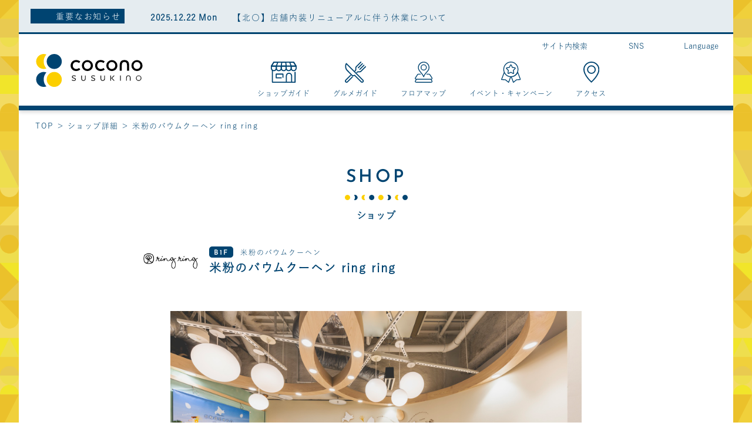

--- FILE ---
content_type: text/html; charset=UTF-8
request_url: https://cocono-susukino.jp/shop/detail/100118
body_size: 10002
content:
<!DOCTYPE html>
<html lang="ja">
<head>

  <meta charset="UTF-8">
<meta http-equiv="X-UA-Compatible" content="IE=edge">
<meta name="viewport" content="width=device-width, initial-scale=1.0">
<meta name="keywords" content="COCONO SUSUKINO,ココノススキノ,ココノ,ススキノ,ここの,すすきの,coconosusukino,東急不動産,ショッピングセンター,商業施設">

<title>米粉のバウムクーヘン ring ring | ショップ詳細 | ココノ ススキノ -COCONO SUSUKINO</title>
<meta name="description" content="COCONO SUSUKINO(ココノ ススキノ)のショップをお探しいただけます。お客様がお探しの条件に合わせて検索いただけます。">


<meta property="og:title" content="米粉のバウムクーヘン ring ring | ショップ詳細 | ココノ ススキノ -COCONO SUSUKINO">
<meta property="og:url" content="https://cocono-susukino.jp/shop/detail/100118">
<meta property="og:description" content="COCONO SUSUKINO(ココノ ススキノ)のショップをお探しいただけます。お客様がお探しの条件に合わせて検索いただけます。">
<meta property="og:site_name" content="ココノ ススキノ -COCONO SUSUKINO">
<meta property="og:locale" content="ja">
<meta property="og:image" content="https://cocono-susukino.jp/theme/coconosusukino/assets/images/ogp.png">
<meta property="og:type" content="article">

<!-- Twitter -->
<meta name="twitter:card" content="summary_large_image">
<!-- <meta name="twitter:site" content="@carettashiodome"> -->
<meta name="twitter:title" content="米粉のバウムクーヘン ring ring | ショップ詳細 | ココノ ススキノ -COCONO SUSUKINO">
<meta name="twitter:description" content="COCONO SUSUKINO(ココノ ススキノ)のオフィシャルサイトです。全国でも安全な歓楽街に位置する最大級の複合ショッピングセンターです。">
<meta name="twitter:image:src" content="https://cocono-susukino.jp/theme/coconosusukino/assets/images/ogp.png">

<script type="application/ld+json">
{
"@context": "https://schema.org",
"@graph": [{
"@id": "https://cocono-susukino.jp/#organization",
"@type": "Organization",
"image": {
"@id": "https://cocono-susukino.jp/#/schema/logo/image/"
},
"logo": {
"@type": "ImageObject",
"@id": "https://cocono-susukino.jp/#/schema/logo/image/",
"url": "https://cocono-susukino.jp/theme/coconosusukino/assets/images/common/icon-sitelogo.png",
"contentUrl": "",
"width": 200,
"height": 75,
"inLanguage": "ja",
"caption": "COCONO SUSUKINO（ココノススキノ）"
},
"name": "COCONO SUSUKINO（ココノススキノ）",
"url": "https://cocono-susukino.jp/"
},
{
"@id": "https://cocono-susukino.jp/#website",
"@type": "WebSite",
"inLanguage": "ja",
"name": "COCONO SUSUKINO（ココノススキノ）",
"description": "COCONO SUSUKINO(ココノ ススキノ)のオフィシャルサイトです。全国でも安全な歓楽街に位置する最大級の複合ショッピングセンターです。",
"publisher": {
"@id": "https://cocono-susukino.jp/#organization"
},
      "potentialAction": [{
"@type": "SearchAction",
"target": {
"@type": "EntryPoint",
"urlTemplate": "https://cocono-susukino.jp/?s={search_term_string}"
},
"query-input": "required name=search_term_string"
}],
"url": "https://cocono-susukino.jp/"
},
{
"@id": "https://cocono-susukino.jp/#webpage",
"@type": "WebPage",
"breadcrumb": {
"@id": "https://cocono-susukino.jp/#breadcrumb"
},
"dateModified": "2026-01-21 15:25:21",
"datePublished": "2026-01-21 15:25:21",
"inLanguage": "ja",
"isPartOf": {
"@id": "https://cocono-susukino.jp/#website"
},
"name": "米粉のバウムクーヘン ring ring | ショップ詳細 | ココノ ススキノ -COCONO SUSUKINO",
"url": "https://cocono-susukino.jp/shop/detail/100118"
},
    {
      "@id": "https://cocono-susukino.jp/#localbusiness",
      "@type": "LocalBusiness",
      "name": "COCONO SUSUKINO（ココノススキノ）",
      "image": "https://cocono-susukino.jp/theme/coconosusukino/assets/images/common/icon-sitelogo.png",
      "address": {
        "@type": "PostalAddress",
        "addressCountry": "JP",
        "postalCode": "064-0804",
        "addressRegion": "北海道",
        "addressLocality": "札幌市中央区",
        "streetAddress": "南4条西1丁目1番1"
      },
      "url": "https://cocono-susukino.jp/",
      "openingHours": [
        "Mo-Su 09:00-23:59",
        "Tu-Su 00:00-01:00",
        "Mo 00:00-01:00"
      ],
      "department": [
        {
          "@type": "LodgingBusiness",
          "@id": "https://cocono-susukino.jp/shop/floor/107",
          "name": "SAPPORO STREAM HOTEL（7～18F）",
          "openingHours": ["Mo-Su 00:00-23:59"],
          "address": {
            "@type": "PostalAddress",
            "addressCountry": "JP",
            "postalCode": "064-0804",
            "addressRegion": "北海道",
            "addressLocality": "札幌市中央区",
            "streetAddress": "南4条西1丁目1番1"
          }
        },
        {
          "@type": "MovieTheater",
          "@id": "https://cocono-susukino.jp/shop/floor/105",
          "name": "シネマフロア（5～7F）",
          "openingHours": [
            "Mo 09:00-23:59",
            "Tu 00:00-01:00",
            "Tu 09:00-23:59",
            "We 00:00-01:00",
            "We 09:00-23:59",
            "Th 00:00-01:00",
            "Th 09:00-23:59",
            "Fr 00:00-01:00",
            "Fr 09:00-23:59",
            "Sa 00:00-01:00",
            "Sa 09:00-23:59",
            "Su 00:00-01:00",
            "Su 09:00-23:59",
            "Mo 00:00-01:00"
          ],
          "address": {
            "@type": "PostalAddress",
            "addressCountry": "JP",
            "postalCode": "064-0804",
            "addressRegion": "北海道",
            "addressLocality": "札幌市中央区",
            "streetAddress": "南4条西1丁目1番1"
          }
        },
        {
          "@type": "FoodEstablishment",
          "@id": "https://cocono-susukino.jp/shop/floor/104",
          "name": "ダイニング&バー（4F）",
          "openingHours": ["Mo-Su 11:00-23:59"],
          "address": {
            "@type": "PostalAddress",
            "addressCountry": "JP",
            "postalCode": "064-0804",
            "addressRegion": "北海道",
            "addressLocality": "札幌市中央区",
            "streetAddress": "南4条西1丁目1番1"
          }
        },
        {
          "@type": "LocalBusiness",
          "@id": "https://cocono-susukino.jp/shop/floor/103",
          "name": "フード&アミューズメント（3F）",
          "openingHours": ["Mo-Su 11:00-23:00"],
          "address": {
            "@type": "PostalAddress",
            "addressCountry": "JP",
            "postalCode": "064-0804",
            "addressRegion": "北海道",
            "addressLocality": "札幌市中央区",
            "streetAddress": "南4条西1丁目1番1"
          }
        },
        {
          "@type": "LocalBusiness",
          "@id": "https://cocono-susukino.jp/shop/floor/102",
          "name": "ショップ&ビューティー（2F）",
          "openingHours": ["Mo-Su 10:00-21:00"],
          "address": {
            "@type": "PostalAddress",
            "addressCountry": "JP",
            "postalCode": "064-0804",
            "addressRegion": "北海道",
            "addressLocality": "札幌市中央区",
            "streetAddress": "南4条西1丁目1番1"
          }
        },
        {
          "@type": "LocalBusiness",
          "@id": "https://cocono-susukino.jp/shop/floor/101",
          "name": "デイリー&ライフスタイル（1F）",
          "openingHours": ["Mo-Su 10:00-21:00"],
          "address": {
            "@type": "PostalAddress",
            "addressCountry": "JP",
            "postalCode": "064-0804",
            "addressRegion": "北海道",
            "addressLocality": "札幌市中央区",
            "streetAddress": "南4条西1丁目1番1"
          }
        },
        {
          "@type": "FoodEstablishment",
          "@id": "https://cocono-susukino.jp/shop/floor/100",
          "name": "食料品（B1F）",
          "openingHours": ["Mo-Su 10:00-21:00"],
          "address": {
            "@type": "PostalAddress",
            "addressCountry": "JP",
            "postalCode": "064-0804",
            "addressRegion": "北海道",
            "addressLocality": "札幌市中央区",
            "streetAddress": "南4条西1丁目1番1"
          }
        },
        {
          "@type": "GroceryStore",
          "@id": "https://cocono-susukino.jp/shop/floor/99",
          "name": "スーパーマーケット（B2F）",
          "openingHours": ["Mo-Su 10:00-21:00"],
          "address": {
            "@type": "PostalAddress",
            "addressCountry": "JP",
            "postalCode": "064-0804",
            "addressRegion": "北海道",
            "addressLocality": "札幌市中央区",
            "streetAddress": "南4条西1丁目1番1"
          }
        }
      ],
      "geo": {
        "@type": "GeoCoordinates",
        "latitude": 43.05513952754839,
        "longitude": 141.35270271717795
      }
    },
{
"@id": "https://cocono-susukino.jp/#breadcrumb",
"@type": "BreadcrumbList",
"itemListElement": [{
"@type": "ListItem",
"item": "https://cocono-susukino.jp/",
"name": "トップ",
"position": 1
}
,
{
"@type": "ListItem",
"item": "https://cocono-susukino.jp/shop/detail/100118",
"name": "米粉のバウムクーヘン ring ring | ショップ詳細",
"position": 2
}
]
}
]
}

</script>

  <!-- favicon -->
<link rel="shortcut icon" href="/theme/coconosusukino/assets/images/favicon/favicon.ico">
  <link rel="apple-touch-icon" href="/theme/coconosusukino/assets/images/favicon/apple-touch-icon.png">
  <link rel="icon" type="image/png" href="/theme/coconosusukino/assets/images/favicon/android-chrome.png">
<!-- fonts -->
<script>
  (function(d) {
    var config = {
      kitId: 'txp4rao',
      scriptTimeout: 3000,
      async: true
    },
    h=d.documentElement,t=setTimeout(function(){h.className=h.className.replace(/\bwf-loading\b/g,"")+" wf-inactive";},config.scriptTimeout),tk=d.createElement("script"),f=false,s=d.getElementsByTagName("script")[0],a;h.className+=" wf-loading";tk.src='https://use.typekit.net/'+config.kitId+'.js';tk.async=true;tk.onload=tk.onreadystatechange=function(){a=this.readyState;if(f||a&&a!="complete"&&a!="loaded")return;f=true;clearTimeout(t);try{Typekit.load(config)}catch(e){}};s.parentNode.insertBefore(tk,s)
  })(document);
</script>
<!-- css -->
<link rel="stylesheet" href="/theme/coconosusukino/assets/css/destyle.css">
<link rel="stylesheet" href="/theme/coconosusukino/assets/css/swiper-bundle.min.css">
<link rel="stylesheet" href="/theme/coconosusukino/assets/css/layout.css">  <link rel="stylesheet" href="/theme/coconosusukino/assets/css/layout-shop_detail.css">
  

<!-- Google Tag Manager -->
<script>(function(w,d,s,l,i){w[l]=w[l]||[];w[l].push({'gtm.start':
new Date().getTime(),event:'gtm.js'});var f=d.getElementsByTagName(s)[0],
j=d.createElement(s),dl=l!='dataLayer'?'&l='+l:'';j.async=true;j.src=
'https://www.googletagmanager.com/gtm.js?id='+i+dl;f.parentNode.insertBefore(j,f);
})(window,document,'script','dataLayer','GTM-PMQPN2N');</script>
<!-- End Google Tag Manager -->

</head>

<body>

  <!-- Google Tag Manager (noscript) -->
<noscript><iframe src="https://www.googletagmanager.com/ns.html?id=GTM-PMQPN2N"
height="0" width="0" style="display:none;visibility:hidden"></iframe></noscript>
<!-- End Google Tag Manager (noscript) -->

    <div class="g-wrap "> 
    <div class="g-container">

      
<header class="g-header">
<div class="notice_area js-notice">
<div class="notice_inner">
<div class="notice_title">
<p>重要なお知らせ</p>
</div>
<div class="notice_content">
<ul class="notice_list">
<li class="notice_item">
<p class="notice_date _fw-b">2025.12.22 Mon</p>
<p class="notice_text"><a href="/information/detail/64">【北〇】店舗内装リニューアルに伴う休業について</a></p>
</li>
</ul>
</div>
</div>
</div>

<div class="header_content js_header_content">
<div class="header_box">
<div class="_pc-only">
<div class="upper_nav">
<!-- crosslanguage:delete -->
<div class="u_nav_item _search js-u_nav_item_serch">
<div class="nav_search_inner">
<button class="u_nav_btn nav_search_btn js-search_btn">サイト内検索</button>
<div class="nav_search_box">
<form action="/freeword/search" novalidate="novalidate" class="nav_search_form" id="FreewordSearchForm" method="get" accept-charset="utf-8">									<input name="words" placeholder="フリーワードで探す" size="25" class="bca-textbox__input" type="text" id="FreewordWords"/>									<button type="submit"></button>
</form>								<button class="search_close js-search_close"></button>
</div>
</div>
</div>
<!-- /crosslanguage:delete -->
<div class="u_nav_item _sns">
<button class="u_nav_btn sns_btn js-sns_btn">SNS</button>
<ul class="sns_list js-sns_list">
<li><a href="https://page.line.me/?accountId=555pjmsj" target="_blank"><img src="https://qs-mall.jp/abeno/theme/abenoqsmall/assets/images/common/icon-line.svg" alt="LINE"></a></li>
</ul>
</div>

<div class="u_nav_item _language cl-notranslate">
<button class="u_nav_btn language_btn js-language_btn">Language</button>
<ul class="language_list js-language_list">
<li><a href="https://cocono-susukino.jp.e.atg.hp.transer.com/">English</a></li>
<li><a href="https://cocono-susukino.jp.t.atg.hp.transer.com/">中文繁体</a></li>
<li><a href="https://cocono-susukino.jp.c.atg.hp.transer.com/">中文簡体</a></li>
<li><a href="https://cocono-susukino.jp.k.atg.hp.transer.com/">한국어</a></li>
<li><a class="cl-norewrite language_current" href="https://cocono-susukino.jp">日本語</a></li>
</ul>
</div>
</div>
</div>
<div class="lower_nav">
<div class="header_logo"><a href="/"><img src="/theme/coconosusukino/assets/images/common/logo.svg" alt="COCONO SUSUKINO"></a></div>
<nav class="header_nav">
<ul class="nav_list">
<li class="nav_item"><a href="/shop/search"><span class="nav_icon"><img src="/theme/coconosusukino/assets/images/common/nav_shopguide.svg" alt="ショップガイド"></span><span class="nav_text">ショップガイド</span></a></li>
<li class="nav_item"><a href="/shop/gourmet"><span class="nav_icon"><img src="/theme/coconosusukino/assets/images/common/nav_gourmetguide.svg" alt="グルメガイド"></span><span class="nav_text">グルメガイド</span></a></li>
<li class="nav_item"><a href="/shop/floor"><span class="nav_icon"><img src="/theme/coconosusukino/assets/images/common/nav_floorguide.svg" alt="フロアマップ"></span><span class="nav_text">フロアマップ</span></a></li>
<li class="nav_item"><a href="/event/"><span class="nav_icon"><img src="/theme/coconosusukino/assets/images/common/nav_event.svg" alt="イベント・キャンペーン"></span><span class="nav_text">イベント・<span>キャンペーン</span></span></a></li>
<li class="nav_item"><a href="/access/"><span class="nav_icon"><img src="/theme/coconosusukino/assets/images/common/icon_access.svg" alt="アクセス"></span><span class="nav_text">アクセス</span></a></li>
</ul>
</nav>
<div class="header_right">
<div class="_sp-only">
            <div class="sp_nav">
              <div class="nav_item _sns cl-notranslate">
                <button class="sns_btn js-sns_btn"></button>
                <ul class="sns_list js-sns_list">
                  <li><a href="https://page.line.me/?accountId=555pjmsj" target="_blank"><img src="https://qs-mall.jp/abeno/theme/abenoqsmall/assets/images/common/icon-line.svg" alt="LINE"></a></li>
                </ul>
              </div>

              <div class="nav_item _language cl-notranslate">
                <button class="language_btn js-language_btn"></button>
                <ul class="language_list js-language_list">
                  <li><a href="https://cocono-susukino.jp.e.atg.hp.transer.com/">English</a></li>
                  <li><a href="https://cocono-susukino.jp.t.atg.hp.transer.com/">中文繁体</a></li>
                  <li><a href="https://cocono-susukino.jp.c.atg.hp.transer.com/">中文簡体</a></li>
                  <li><a href="https://cocono-susukino.jp.k.atg.hp.transer.com/">한국어</a></li>
                  <li><a class="cl-norewrite language_current" href="https://cocono-susukino.jp">日本語</a></li>
                </ul>
              </div>
            </div>
</div>
<button class="menu_btn js-menu_btn">
<div><i></i><i></i><i></i><span class="open">MENU</span><span class="close">CLOSE</span></div>
</button>
</div>
</div>
</div>
<div class="header_menu js-header_menu">
<div class="menu_inner">
<div class="_pc-only">
<div class="menu_area_pc">
<ul class="menu_main">
<li><a href="/shop/search">ショップガイド</a></li>
<li><a href="/shop/gourmet">グルメガイド</a></li>
<li><a href="/shop/floor">フロアマップ</a></li>
<li><a href="/shop/open">新店・リニューアル</a></li>
<li><a href="/shopnews/">ショップニュース</a></li>
</ul>
<ul class="menu_main">
<li><a href="/event/">イベント・キャンペーン</a></li>
<li><a href="/special/">特集</a></li>
<li><a href="/feature/">特典</a></li>
<li><a href="/information/">施設からのお知らせ</a></li>
<li><a href="/facility/">施設・サービス案内</a></li>
</ul>
<ul class="menu_main">
<li><a href="/facility/#faq">よくあるご質問</a></li>
<li><a href="/access/">アクセス</a></li>
              <li><a href="/facility/detail/20">落とし物の問合せ</a></li>
</ul>
<ul class="menu_sub">
<li class="_time"><a href="/facility/detail/2"><span>営業時間</span></a></li>
<li><a href="/facility/detail/10">お問い合わせ</a></li>
<li><a href="/use">サイトポリシー</a></li>
              <li><a href="https://www.tokyuland-scm.co.jp/contact/policy" class="link_blank _lb-w" target="_blank">プライバシーポリシー</a></li>
</ul>
</div>
</div>
<div class="_sp-only">
<div class="menu_area_sp">
<!-- crosslanguage:delete -->
<div class="nav_search_box">
<!--<form class="nav_search_form">
<input type="text" placeholder="フリーワードで探す">
<button type="submit"></button>
</form>-->
<form action="/freeword/search" novalidate="novalidate" class="nav_search_form" id="FreewordSearchForm" method="get" accept-charset="utf-8">								<input name="words" placeholder="フリーワードで探す" class="bca-textbox__input" type="text" id="FreewordWords"/>								<button type="submit"></button>
</form>						</div>
<!-- /crosslanguage:delete -->
<div class="menu_main">
<ul>
<li><a href="/shop/search">ショップガイド</a></li>
<li><a href="/shopnews/">ショップニュース</a></li>
<li><a href="/shop/gourmet">グルメガイド</a></li>
<li><a href="/special/">特集</a></li>
<li><a href="/event/">イベント・キャンペーン</a></li>
<li><a href="/facility/">施設・サービス案内</a></li>
<li><a href="/shop/open">新店・リニューアル</a></li>
<li><a href="/information/">施設からのお知らせ</a></li>
<li><a href="/feature/">特典</a></li>
<li><a href="/access/">アクセス</a></li>
<li><a href="/facility/#faq">よくあるご質問</a></li>
                <li><a href="/facility/detail/20">落とし物の問合せ</a></li>
<li><a href="/shop/floor">フロアマップ</a></li>
<li class="_time"><a href="/facility/detail/2"><span>営業時間</span></a></li>
</ul>
</div>
<div class="menu_twitter"><a href="https://page.line.me/?accountId=555pjmsj" target="_blank"><img src="https://qs-mall.jp/abeno/theme/abenoqsmall/assets/images/common/icon-line.svg" alt="LINE"></a></div>
<div class="menu_sub">
<ul>
<li><a href="/facility/detail/10">お問い合わせ</a></li>
<li><a href="/use">サイトポリシー</a></li>
                <li><a href="https://www.tokyuland-scm.co.jp/contact/policy" class="link_blank _lb-w" target="_blank">プライバシーポリシー</a></li>
</ul>
</div>
<div class="link_group">
<ul>
<li><a href="https://www.tokyu-fudosan-hd.co.jp/" class="link_blank _lb-w" target="_blank">東急不動産ホールディングスグループ</a></li>
<li><a href="https://www.tokyu-land.co.jp/" class="link_blank _lb-w" target="_blank">東急不動産株式会社</a></li>
<li><a href="https://www.tokyuland-scm.co.jp/" class="link_blank _lb-w" target="_blank">東急不動産SCマネジメント株式会社</a></li>
</ul>
</div>
</div>
</div>
</div>
</div>
</div>
<div class="header_fixed_adjust js-header_fixed_adjust"></div>
</header>

      <main class="g-main">
        <div class="g-inner _inr-l">
          <div class="page_content">
            <div class="breadcrumb">
              <div class="g-inner _inr-m">
                <ul>
                  <li><a href="/"><span>TOP</span></a></li>
                  <li><a href="/shop/search"><span>ショップ詳細</span></a></li>
                  <li><span>米粉のバウムクーヘン ring ring</span></li>
                </ul>
              </div>
            </div>
            <div class="g-inner _inr-xs">
              <h1 class="section_title">
                <span class="ttl_en">SHOP</span>
                <span class="ttl_ja">ショップ</span>
              </h1>






              <div class="p-shop_head">
<!-- <div class="shop_head_item"> -->
                  <div class="p-shop_logo"><img src="/theme/coconosusukino/files/shop/ID00100118-20230905_183259-logo.png?31223966" className="Shop" field="logo" alt="米粉のバウムクーヘン ring ring" class="img-eye-catch"/></div>
                <!-- </div> -->
                <div class="shop_head_content">
                  <div class="shop_head_column">
                    <p class="p-shop_floor _ff-en "><span>B1F</span></p>
                    <p class="p-shop_category">
                      <span>
                        米粉のバウムクーヘン                      </span>
                    </p>
                  </div>

                  <h1 class="p-shop_name">
                    <!-- crosslanguage:delete -->
                    <span class="_main">米粉のバウムクーヘン ring ring</span>
                    <!-- /crosslanguage:delete -->
                    <!-- crosslanguage:show <span class="_main cl-notranslate">GLUTEN FREE BAUMKUCHEN ring ring</span> /crosslanguage:show -->
                  </h1>
                </div>
              </div>

              <div class="p-shop_image">
                <div class="l-swiper_area">
                  <div class="swiper swi_shop_img">
                    <ul class="swiper-wrapper">
                      <li class="swiper-slide">
                        <div class="thumb_img">
                          <!--<img class="ofi-c" src="/theme/coconosusukino/assets/images/_dummy/shop_detail/shop_image.jpg" alt="画像">-->
                          <img src="/theme/coconosusukino/files/shop/cocono_ringring_1.jpg?707939949" className="Shop" field="img" alt="" class="ofi-c"/>                        </div>
                      </li>
                      <li class="swiper-slide">
                        <div class="thumb_img">
                          <!--<img class="ofi-c" src="/theme/coconosusukino/assets/images/_dummy/shop_detail/shop_image.jpg" alt="画像">-->
                          <img src="/theme/coconosusukino/files/shop/cocono_ringring_2.jpg?1370607334" className="Shop" field="img2" alt="" class="ofi-c"/>                        </div>
                      </li>
                      <li class="swiper-slide">
                        <div class="thumb_img">
                          <!--<img class="ofi-c" src="/theme/coconosusukino/assets/images/_dummy/shop_detail/shop_image.jpg" alt="画像">-->
                          <img src="/theme/coconosusukino/files/shop/cocono_ringring_3.jpg?920066752" className="Shop" field="img3" alt="" class="ofi-c"/>                        </div>
                      </li>
                    </ul>
                    <div class="swiper-pagination"></div>
                    <div class="swiper-button-prev l-swiper_btn"></div>
                    <div class="swiper-button-next l-swiper_btn"></div>
                  </div>
                </div>
              </div>

              <div class="p-shop_desc">
                <p class="l-text_desc js-comment">道内初！米粉100％グルテンフリーのバウムクーヘン専門店<br />
●おコメ生まれのおやつは、安心のグルテンフリー<br />
ring ringのバウムクーヘンには小麦粉の代わりに、北海道米を使用。自社工場で精米したてのおコメが届くとその日使う分だけを店内で米粉にします。<br />
焼き上がりのしっとり感がまるで違うのは、新鮮な”生”米粉のおかげ。小麦アレルギーの方にも安心していただけるよう精米から製粉までしっかり見守っています。おコメのおやつが大切な人みんなの笑顔につながりますように。<br />
<br />
●おコメと旅する、おいしいHOKKAIDO<br />
おいしい素材を尋ねたら、まわりまわって北海道にかえり着きました。日光や風が通り抜ける小屋で自由気ままに育ったにわとりの卵。<br />
増毛町の酒蔵がつくる銘酒の酒粕。本別町の農家さんが手塩にかけてすくすく育ったごぼう。北海道中のおいしいものを集めて作った、みんなで楽しむバウムクーヘンです。<br />
</p>
                <div class="comment-button"><p class="js-comment-more"><span>続きを読む</span></p></div>
                <span class="_note"></span>
              </div>

              <p class="p-shop_info_heading">店舗基本情報</p>
              <ul class="p-shop_info">
                <!-- crosslanguage:delete -->
                <li>
                  <p class="_title">店舗名（カナ）</p>
                  <div class="_desc">コメコノバウムクーヘンリングリング</div>
                </li>
                <!-- /crosslanguage:delete -->
                <li>
                  <p class="_title">お問い合わせ</p>
                  <div class="_desc">
                    <p>
                                              電話番号：<a href="tel:0115960616" class="tel">0115960616</a>
                                          </p>
                                      </div>
                </li>
                <li>
                  <p class="_title">営業時間</p>
                  <p class="_desc">10:00 ~ 21:00</p>
                </li>
                <li>
                  <p class="_title">フロア</p>
                  <p class="_desc">B1F</p>
                </li>
                
                <li>
                  <p class="_title">自社<br class="_sp-only">ウェブサイト</p>
                  <p class="_desc">
                    <a href="https://ring-ring.jp/" target="_blank" rel="noopener">公式HP</a>
                    <span class="_caption">※外部サイトへリンクします</span>
                  </p>
                </li>

                <li>
                  <p class="_title">お支払方法</p>
                  <p class="_desc">
                                          <a href="/facility/detail/7">こちら</a>からご確認ください。
                                      </p>
                </li>
                <li>
                  <p class="_title">駐車場料金<br class="_sp-only">サービス</p>
                                      <p class="_desc">対象</p>
                                  </li>
                                <li class="floormap">
                  <p class="_title">&emsp;</p>
                  <div class="_desc">
                    <div class="link_button_area _floormap">
                      <a class="link_button _pdf" target="_blank" href="/theme/coconosusukino/assets/js/pdfjs/web/viewer.html?file=/theme/coconosusukino/assets/pdf/coconosusukino_map.pdf"><span>フロアマップ</span></a>
                    </div>
                  </div>
                </li>
                <li class="keyword">
                  <p class="_title">関連キーワード</p>
                  <div class="_desc">
                    <div class="keyword_group">
                      <ul class="keyword_list">
                        <li><a href="/keyword/search/15">お土産</a></li>
                        <li><a href="/keyword/search/3">買う</a></li>
                        <li><a href="/keyword/search/2">食べる</a></li>
                      </ul>
                    </div>
                  </div>
                </li>
              </ul>


  







              <h2 class="p-shopnews_title">このお店のショップニュース</h2>

              <div class="l-swiper_area p-shopnews_swiper">
                <div class="swiper swi_shop_list _3col">
                  <ul class="swiper-wrapper p-shopnews_list js-fillter">


              <!--<ul class="p-shopnews_list">-->
                <li class="swiper-slide  fillter_item"><a href="/shopnews/detail/626?tenant_cd=100118">
                    <div class="_img thumb_img"><img class="ofi-c" src="/theme/coconosusukino/files/shopnews/shopnews-20251115_133445.jpeg" alt=""></div>
                    <p class="_text">Cheese in baum りんご</p>
                  </a></li>
                <li class="swiper-slide  fillter_item"><a href="/shopnews/detail/625?tenant_cd=100118">
                    <div class="_img thumb_img"><img class="ofi-c" src="/theme/coconosusukino/files/shopnews/shopnews-20251115_133358.jpeg" alt=""></div>
                    <p class="_text">冬季限定 【プレミアムいちごみるく】</p>
                  </a></li>
                <li class="swiper-slide  fillter_item"><a href="/shopnews/detail/256?tenant_cd=100118">
                    <div class="_img thumb_img"><img class="ofi-c" src="/theme/coconosusukino/files/shopnews/shopnews-20241113_150634.jpg" alt=""></div>
                    <p class="_text">ココノススキノ店限定　～はじっこバウム～</p>
                  </a></li>
                  </ul>
                  <div class="swiper-button-prev l-swiper_btn"></div>
                  <div class="swiper-button-next l-swiper_btn"></div>
                  <div class="swiper-scrollbar _sp-only"></div>
                </div>
              </div>
              <div class="link_button_area"><a class="link_button" href="/shop/search"><span>その他のお店を探す</span></a></div>
  




            </div>
          </div>
        </div>
      </main>

<footer class="g-footer">
<div class="footer_nav">
<div class="g-inner _inr-l footer_nav_inr">




<div class="g-inner _inr-m footer_border">
<div class="g-inner _inr-s">
<div class="footer_bunner_area l-swiper_area">
<div class="swiper swi_footer">
<ul class="swiper-wrapper">
<li class="swiper-slide"><a href="https://cocono-susukino.jp/mingle/" target="">
<div class="thumb_img"><img class="ofi-c" src="/theme/coconosusukino/files/banner/ID00000005-20251128_160424-img.jpg" alt="みんなのグルメ Mingle!（ミングル）"></div>
</a></li>
<li class="swiper-slide"><a href="https://www.streamhotel.co.jp/sapporo/" target="_blank">
<div class="thumb_img"><img class="ofi-c" src="/theme/coconosusukino/files/banner/ID00000002-20230914_091526-img.png" alt="sapporo stream hotel"></div>
</a></li>
<li class="swiper-slide"><a href="https://hp-kita.com/cocono_susukino/" target="_blank">
<div class="thumb_img"><img class="ofi-c" src="/theme/coconosusukino/files/banner/ID00000001-20230905_160638-img.jpg" alt="COCONO SUSUKINO 求人"></div>
</a></li>
</ul>
<div class="swiper-button-prev l-swiper_btn"></div>
<div class="swiper-button-next l-swiper_btn"></div>
</div>
</div>
<div class="_pc-only">
<div class="footer_menu">
<div class="footer_menu_box">
<ul>
<li><a href="/">トップページ</a></li>
<li><a href="/shop/search">ショップガイド</a></li>
<li><a href="/shop/floor">フロアマップ</a></li>
<li><a href="/shop/open">新店・リニューアル</a></li>
<li><a href="/shopnews/">ショップニュース</a></li>
</ul>
</div>
<div class="footer_menu_box">
<ul>
<li><a href="/event/">イベント・キャンペーン</a></li>
<li><a href="/special/">特集</a></li>
<li><a href="/feature/">特典</a></li>
<li><a href="/information/">施設からのお知らせ</a></li>
<li><a href="/facility/">施設・サービス案内</a></li>
</ul>
</div>
<div class="footer_menu_box">
<ul>
<li><a href="/facility/#faq">よくあるご質問</a></li>
<li><a href="/access/">アクセス</a></li>
</ul>
<ul class="footer_menu_sub _fw-r">
<li><a href="/facility/detail/10">お問い合わせ</a></li>
<li><a href="/use">サイトポリシー</a></li>
                  <li><a href="https://www.tokyuland-scm.co.jp/contact/policy" class="link_blank _lb-w" target="_blank">プライバシーポリシー</a></li>
</ul>
</div>
</div>
</div>
<div class="_sp-only">
<div class="footer_menu_sp">
<div class="footer_menu_box">
<ul>
<li><a href="/shop/search">ショップガイド</a></li>
<li><a href="/shop/floor">フロアマップ</a></li>
<li><a href="/shop/open">新店・リニューアル</a></li>
<li><a href="/shopnews/">ショップニュース</a></li>
<li><a href="/event/">イベント・キャンペーン</a></li>
<li><a href="/special/">特集</a></li>
</ul>
</div>
<div class="footer_menu_box">
<ul>
<li><a href="/feature/">特典</a></li>
<li><a href="/information/">施設からのお知らせ</a></li>
<li><a href="/facility/">施設・サービス案内</a></li>
<li><a href="/facility/#faq">よくあるご質問</a></li>
<li><a href="/access/">アクセス</a></li>
<li class="_time"><a href="/facility/detail/2"><span>営業時間</span></a></li>
</ul>
</div>
</div>
</div>
<div class="footer_twitter"><a href="https://page.line.me/?accountId=555pjmsj" target="_blank"><img src="https://qs-mall.jp/abeno/theme/abenoqsmall/assets/images/common/icon-line.svg" alt="LINE"></a></div>
</div>
</div>







</div>
</div>
<div class="footer_box js-footer_box">
<div class="pagetop js-pagetop"><a href="#" class="pagetop_link"><img src="/theme/coconosusukino/assets/images/common/pagetop.svg" alt="TOPに戻る"></a></div>
    		<div class="footer_caption">
<div class="g-inner _inr-s">
<ul class="caption_list">
<li>・当サイトの表示価格は、消費税を含む総額で表示しております。</li>
<li>・商品のご利用方法により税率が変更となる場合がございます。</li>
<li>・店頭では税抜き価格で表記している場合もございます。</li>
<li>・詳しくは各店舗までお問い合わせください。</li>
</ul>
</div>
</div>



<div class="footer_button_area">
<ul class="footer_button_list">
<li><a href="https://www.tokyu-land.co.jp/" target="_blank"><img src="/theme/coconosusukino/assets/images/common/logo-tokyu-land.png" alt="東急不動産株式会社"></a></li>
<li><a href="https://www.takenaka.co.jp/" target="_blank"><img src="/theme/coconosusukino/assets/images/common/logo-takenaka.png" alt="株式会社竹中工務店"></a></li>
<li><a href="https://www.itoyokado.co.jp/corporate/" target="_blank"><img src="/theme/coconosusukino/assets/images/common/logo-ito-yokado.png" alt="株式会社イトーヨーカ堂"></a></li>
<li><a href="https://www.ainj.co.jp/corporate/" target="_blank"><img src="/theme/coconosusukino/assets/images/common/logo-ain.png" alt="株式会社アインファーマシーズ"></a></li>
<li><a href="https://www.kitaden73.co.jp/" target="_blank"><img src="/theme/coconosusukino/assets/images/common/logo-kitaden.png" alt="株式会社キタデン"></a></li>
</ul>
</div>

<div class="footer_bottom">
<ul class="footer_link_list">
        <li><a href="/use">サイトポリシー</a></li>
        <li><a href="https://www.tokyuland-scm.co.jp/contact/policy" class="link_blank _lb-w" target="_blank">プライバシーポリシー</a></li>
        <li><a href="https://cocono-susukino.jp/facility/detail/10">お問い合わせ</a></li>
<li><a href="https://www.tokyu-fudosan-hd.co.jp/" class="link_blank _lb-w" target="_blank">東急不動産ホールディングスグループ</a></li>
<li><a href="https://www.tokyuland-scm.co.jp/" class="link_blank _lb-w" target="_blank">東急不動産SCマネジメント株式会社</a></li>
</ul>
<small class="copyright _ff-en">Copyright © TOKYU LAND SC MANAGEMENT. All Rights Reserved.</small>
</div>
</div>
<div class="_sp-only">
<div class="footer_nav_bottom">
<ul class="footer_nav_list">
<li class="footer_nav_item"><a href="/shop/search"><span class="nav_icon"><img src="/theme/coconosusukino/assets/images/common/nav_shopguide_sp.svg" alt="ショップガイド"></span><span class="nav_text">ショップ<br>ガイド</span></a></li>
<li class="footer_nav_item"><a href="/shop/gourmet"><span class="nav_icon"><img src="/theme/coconosusukino/assets/images/common/nav_gourmetguide_sp.svg" alt="グルメガイド"></span><span class="nav_text">グルメ<br>ガイド</span></a></li>
<li class="footer_nav_item"><a href="/shop/floor"><span class="nav_icon"><img src="/theme/coconosusukino/assets/images/common/nav_floorguide_sp.svg" alt="フロアマップ"></span><span class="nav_text">フロア<br>マップ</span></a></li>
<li class="footer_nav_item"><a href="/event/"><span class="nav_icon"><img src="/theme/coconosusukino/assets/images/common/nav_event_sp.svg" alt="イベント・キャンペーン"></span><span class="nav_text">イベント・<br>キャンペーン</span></a></li>
<li class="footer_nav_item"><a href="/access/"><span class="nav_icon"><img src="/theme/coconosusukino/assets/images/common/icon_access.svg" alt="アクセス"></span><span class="nav_text">アクセス</span></a></li>
</ul>
</div>
</div>
<div class="footer_fixed_adjust"></div>

</footer>





      <div class="shop_sns js-shop_sns">
        <button class="shop_sns_title js-shop_sns_title">お店の<br class="_pc-only">SNSを<br class="_pc-only">CHECK!</button>
        <div class="shop_sns_group js-shop_sns_group">
                      <ul class="shop_sns_icon">
              <li><a href="https://www.facebook.com/ringring.baum" target="_blank"><img src="/theme/coconosusukino/assets/images/shop_detail/shop_icon_facebook.svg" alt="Facebook"></a></li>
              <li><a href="ID:@469urfgg" target="_blank"><img src="/theme/coconosusukino/assets/images/shop_detail/shop_icon_line.svg" alt="LINE"></a></li>
              <li><a href="https://www.instagram.com/ringring_baum_cocono/?img_index=1" target="_blank"><img src="/theme/coconosusukino/assets/images/shop_detail/shop_icon_instagram.png" alt="Instagram"></a></li>
              <li><a href="https://twitter.com/ringring_baum" target="_blank"><img src="https://qs-mall.jp/abeno/theme/abenoqsmall/assets/images/shop/icon-x.svg" alt="X"></a></li>
            </ul>
                    <!-- <ul class="shop_sns_link">
            <li><a href="" target="_blank">ぐるなび</a></li>
            <li><a href="" target="_blank">食べログ</a></li>
            <li><a href="" target="_blank">ホットペッパーグルメ</a></li>
          </ul> -->
                  </div>
      </div>


    </div>
  </div>

  	<!-- script -->
<script src="/theme/coconosusukino/assets/js/jquery-3.6.3.min.js"></script>
  <script src="/theme/coconosusukino/assets/js/swiper-bundle.min.js"></script>
  <script src="/theme/coconosusukino/assets/js/common.js"></script>

<script src="/theme/coconosusukino/assets/js/page-swiper.js"></script>
  <script src="/theme/coconosusukino/assets/js/img-fillter.js"></script>
  <script src="/theme/coconosusukino/assets/js/comment-toggle.js"></script>
</body>

</html>

<link rel="stylesheet" type="text/css" href="/css/debug.css"/>


--- FILE ---
content_type: text/css
request_url: https://cocono-susukino.jp/theme/coconosusukino/assets/css/destyle.css
body_size: 1066
content:
/*! destyle.css v4.0.0 | MIT License | https://github.com/nicolas-cusan/destyle.css */ *,::before,::after{box-sizing:border-box;border-style:solid;border-width:0}html{line-height:1.15;-webkit-text-size-adjust:100%;-webkit-tap-highlight-color:transparent}body{margin:0}.g-wrap main{display:block}.g-wrap p,.g-wrap table,.g-wrap blockquote,.g-wrap address,.g-wrap pre,.g-wrap iframe,.g-wrap form,.g-wrap figure,.g-wrap dl{margin:0}.g-wrap h1,.g-wrap h2,.g-wrap h3,.g-wrap h4,.g-wrap h5,.g-wrap h6{font-size:inherit;font-weight:inherit;margin:0}.g-wrap ul,.g-wrap ol{margin:0;padding:0;list-style:none}.g-wrap dt{font-weight:700}.g-wrap dd{margin-left:0}.g-wrap hr{box-sizing:content-box;height:0;overflow:visible;border-top-width:1px;margin:0;clear:both;color:inherit}.g-wrap pre{font-family:monospace,monospace;font-size:inherit}.g-wrap address{font-style:inherit}.g-wrap a{background-color:transparent;text-decoration:none;color:inherit}.g-wrap abbr[title]{text-decoration:underline dotted}.g-wrap b,.g-wrap strong{font-weight:bolder}.g-wrap code,.g-wrap kbd,.g-wrap samp{font-family:monospace,monospace;font-size:inherit}.g-wrap small{font-size:80%}.g-wrap sub,.g-wrap sup{font-size:75%;line-height:0;position:relative;vertical-align:baseline}.g-wrap sub{bottom:-.25em}.g-wrap sup{top:-.5em}.g-wrap svg,.g-wrap img,.g-wrap embed,.g-wrap object,.g-wrap iframe{vertical-align:bottom}.g-wrap button,.g-wrap input,.g-wrap optgroup,.g-wrap select,.g-wrap textarea{-webkit-appearance:none;appearance:none;vertical-align:middle;color:inherit;font:inherit;background:transparent;padding:0;margin:0;border-radius:0;text-align:inherit;text-transform:inherit}.g-wrap button,.g-wrap [type="button"],.g-wrap [type="reset"],.g-wrap [type="submit"]{cursor:pointer}.g-wrap button:disabled,.g-wrap [type="button"]:disabled,.g-wrap [type="reset"]:disabled,.g-wrap [type="submit"]:disabled{cursor:default}.g-wrap :-moz-focusring{outline:auto}.g-wrap select:disabled{opacity:inherit}.g-wrap option{padding:0}.g-wrap fieldset{margin:0;padding:0;min-width:0}.g-wrap legend{padding:0}.g-wrap progress{vertical-align:baseline}.g-wrap textarea{overflow:auto}.g-wrap [type="number"]::-webkit-inner-spin-button,.g-wrap [type="number"]::-webkit-outer-spin-button{height:auto}.g-wrap [type="search"]{outline-offset:-2px}.g-wrap [type="search"]::-webkit-search-decoration{-webkit-appearance:none}.g-wrap ::-webkit-file-upload-button{-webkit-appearance:button;font:inherit}.g-wrap [type="number"]{-moz-appearance:textfield}.g-wrap label[for]{cursor:pointer}.g-wrap details{display:block}.g-wrap summary{display:list-item}.g-wrap [contenteditable]:focus{outline:auto}.g-wrap table{border-color:inherit;border-collapse:collapse}.g-wrap caption{text-align:left}.g-wrap td,.g-wrap th{vertical-align:top;padding:0}th{text-align:left;font-weight:700}

--- FILE ---
content_type: text/css
request_url: https://cocono-susukino.jp/theme/coconosusukino/assets/css/layout.css
body_size: 13721
content:
@charset "utf-8";

/*======================================================================
 * fonts
======================================================================*/
/* barlow-500 - latin */
@font-face {
  font-display: swap;
  /* Check https://developer.mozilla.org/en-US/docs/Web/CSS/@font-face/font-display for other options. */
  font-family: 'Barlow';
  font-style: normal;
  font-weight: 500;
  src: url('../fonts/barlow-v12-latin-500.woff2') format('woff2');
  /* Chrome 36+, Opera 23+, Firefox 39+, Safari 12+, iOS 10+ */
}

/* josefin-sans-regular - latin */
@font-face {
  font-display: swap;
  /* Check https://developer.mozilla.org/en-US/docs/Web/CSS/@font-face/font-display for other options. */
  font-family: 'Josefin Sans';
  font-style: normal;
  font-weight: 400;
  src: url('../fonts/josefin-sans-v26-latin-regular.woff2') format('woff2');
  /* Chrome 36+, Opera 23+, Firefox 39+, Safari 12+, iOS 10+ */
}

/* josefin-sans-600 - latin */
@font-face {
  font-display: swap;
  /* Check https://developer.mozilla.org/en-US/docs/Web/CSS/@font-face/font-display for other options. */
  font-family: 'Josefin Sans';
  font-style: normal;
  font-weight: 600;
  src: url('../fonts/josefin-sans-v26-latin-600.woff2') format('woff2');
  /* Chrome 36+, Opera 23+, Firefox 39+, Safari 12+, iOS 10+ */
}

/*======================================================================
 * サイト全体共通レイアウト
======================================================================*/
.g-wrap {
  overflow-x: hidden;
  color: #004471;
  font-family: yu-gothic-pr6n, sans-serif;
  font-style: normal;
  font-weight: 400;
  line-height: 1.4;
  letter-spacing: 0.12em;
  background: #F4F2EF;
  animation: fadeIn 2s ease 0s 1 normal;
  width: 100%;
  position: relative;
}

@keyframes fadeIn {
  0% {
    opacity: 0
  }

  100% {
    opacity: 1
  }
}

.g-wrap a {
  word-break: break-all;
}

.g-wrap ._fw-r {
  font-weight: 400;
}

.g-wrap ._fw-b,
.g-wrap .ttl_ja,
.g-wrap .link_button,
.g-wrap .title_ribbon,
.g-wrap .shop_title,
.g-wrap .keyword_title,
.g-wrap .footer_nav_bottom {
  font-weight: 700;
}

.g-wrap ._ff-en,
.g-wrap .ttl_en {
  font-family: 'Josefin Sans', sans-serif;
  font-weight: 600;
}

.g-wrap ._ff-barlow {
  font-family: 'Barlow', sans-serif !important;
  font-weight: 500 !important;
}

.g-wrap img {
  width: 100%;
  height: auto;
}

.g-wrap img#emoji {
  width: auto;
  vertical-align: middle;
}

.g-wrap .thumb_img {
  width: 100%;
  position: relative;
}

/* tel：クリック制御 */

.g-wrap a[href^="tel:"] {
  pointer-events: none;
  cursor: default;
  text-decoration: none !important;
}

@media (max-width: 768px) {
  .g-wrap a[href^="tel:"] {
    pointer-events: auto;
    text-decoration: underline !important;
  }
}

/* 画像の比率 */
.g-wrap img.ofi-c {
  width: 100%;
  position: relative;
  z-index: 2;
  aspect-ratio: 1;
  /*それぞれに設定*/
  object-fit: contain;
}

.g-wrap .shop_list img.ofi-c,
.g-wrap .swi_shop_list img.ofi-c {
  aspect-ratio: 1;
}

.g-wrap .swi_3col img.ofi-c,
.g-wrap .swi_3col-home img.ofi-c {
  aspect-ratio: 390/292;
}

.g-wrap .swi_footer img.ofi-c {
  aspect-ratio: 320/85;
}

/* 画像背景フィルタ */
.g-wrap img.-blur {
  height: 100%;
  filter: blur(2px);
  position: absolute;
  top: 0;
  left: 0;
  z-index: 1;
}

/*  */

.g-wrap .link_blank::after {
  content: "";
  display: inline-block;
  width: 1.5em;
  height: 1em;
  background-repeat: no-repeat;
  background-position: right bottom;
  background-size: contain;
}

.g-wrap .link_blank._lb-w::after {
  background-image: url(../images/common/icon_blank_white.svg);
}

.g-wrap {
  padding: 0 48px;
}

.g-wrap::before,
.g-wrap::after {
  content: "";
  display: block;
  width: 48px;
  height: 100%;
  background-image: url(../images/common/deco_side.png);
  background-repeat: repeat-y;
  background-size: 100% auto;
  position: absolute;
  top: 0;
  z-index: 9997;
}

.g-wrap::before {
  left: 0;
  background-position: left top;
}

.g-wrap::after {
  right: 0;
  background-position: right top;
}

.g-wrap .g-container {
  position: relative;
  overflow-x: hidden;
  width: 100%;
}

.g-wrap .g-inner {
  margin: 0 auto;
}

.g-wrap .g-inner .g-inner {
  width: 100%;
}

.g-wrap .g-inner._inr-l {
  max-width: 1280px;
  background-color: #fff;
}

.g-wrap .g-inner._inr-m {
  max-width: 1160px;
}

.g-wrap .g-inner._inr-s {
  max-width: 1040px;
}

.g-wrap .g-inner._inr-xs {
  max-width: 800px;
}

.g-wrap ._sp-only,
.g-wrap ._sp-only_inline {
  display: none;
}

.g-wrap ._d-ib {
  display: inline-block;
}

@media (max-width: 1919px) {
  .g-wrap {
    padding: 0 2.5vw;
  }

  .g-wrap::before,
  .g-wrap::after {
    width: 2.5vw;
  }
}

@media (max-width: 1300px) {
  .g-wrap .g-inner._inr-l {
    padding-left: 15px;
    padding-right: 15px;
  }
}

@media (max-width: 1296px) {

  /* 1160+96+40 */
  .g-wrap .g-inner._inr-m {
    width: calc(100% - 30px);
  }

  .g-wrap .g-inner .g-inner._inr-m {
    width: 100%;
  }
}

@media (max-width: 1176px) {

  /* 1040+96+40 */
  .g-wrap .g-inner._inr-s {
    width: calc(100% - 30px);
  }

  .g-wrap .g-inner .g-inner._inr-s {
    width: 100%;
  }
}

@media (max-width: 936px) {

  /* 800+96+40 */
  .g-wrap .g-inner._inr-xs {
    width: calc(100% - 30px);
  }

  .g-wrap .g-inner .g-inner._inr-xs {
    width: 100%;
  }
}

@media (max-width: 768px) {
  .g-wrap ._pc-only {
    display: none;
  }

  .g-wrap ._sp-only {
    display: block;
  }

  .g-wrap ._sp-only_inline {
    display: inline;
  }
}

@media (min-width: 769px) {

  .g-wrap a,
  .g-wrap button {
    transition: 0.4s;
  }

  .g-wrap a:hover,
  .g-wrap button:hover {
    opacity: 0.5;
  }
}

@media (max-width: 768px) {
  .g-wrap {
    padding: 0 15px;
  }

  .g-wrap::before,
  .g-wrap::after {
    width: 15px;
  }
}

/*------------------------------------------------------------
 * お知らせBOX
------------------------------------------------------------*/
.g-wrap .notice_area {
  background: #E5ECF0;
  padding: 15px 20px;
  border-bottom: 3px solid #004471;
}

.g-wrap .notice_inner {
  max-width: 1700px;
  margin: 0 auto;
  display: flex;
  align-items: center;
}

.g-wrap .notice_title {
  font-size: 16px;
  display: inline-block;
  flex-shrink: 0;
  position: relative;
  padding-right: 1.3em;
  margin-right: 1.875em;
}

.g-wrap .notice_title p {
  background: #004471;
  color: #fff;
  display: flex;
  align-items: center;
  padding: 0.4em 0.4em 0.4em 1em;
  line-height: 1;
  position: relative;
}

.g-wrap .notice_title p::before {
  content: "";
  display: inline-block;
  width: 1.5555em;
  aspect-ratio: 28 / 24;
  margin-right: 0.5em;
  background: url(../images/common/icon_notice.svg) no-repeat center / contain;
}

.g-wrap .notice_title p::after {
  content: "";
  display: block;
  height: 100%;
  aspect-ratio: 22 / 40;
  position: absolute;
  top: 0;
  left: 100%;
  background: url(../images/common/notice_arrow.svg) no-repeat left center / auto 100%;
}

.g-wrap .notice_content {
  font-size: 17px;
}

.g-wrap .notice_item {
  display: flex;
}

.g-wrap .notice_item:not(:first-child) {
  margin-top: 0.4em;
}

.g-wrap .notice_date {
  letter-spacing: 0.04em;
  flex-shrink: 0;
  min-width: 10em;
}

@media (max-width: 1600px) {
  .g-wrap .notice_title {
    font-size: 14px;
  }

  .g-wrap .notice_content {
    font-size: 14px;
  }

  .g-wrap .notice_content {
    font-size: 14px;
    margin-top: 5px;
  }
}

@media (max-width: 768px) {
  .g-wrap .notice_area {
    padding: 10px 9px 10px 10px;
    border-bottom: 2px solid #004471;
  }

  .g-wrap .notice_inner {
    display: block;
  }

  .g-wrap .notice_content {
    font-size: 12px;
    letter-spacing: 0;
    word-break: break-all;
  }

  .g-wrap .notice_title {
    font-size: 12px;
  }

  .g-wrap .notice_date {
    min-width: 10em;
  }
}

/*------------------------------------------------------------
 * header
------------------------------------------------------------*/
.g-wrap .header_fixed_adjust {
  display: none;
}

.g-wrap .header_fixed_adjust._js-show {
  display: block;
}

.g-wrap .header_content {
  width: 100%;
  top: 0;
  left: 0;
  z-index: 9996;
}

.g-wrap .header_content._js-fixed {
  position: fixed;
  padding: 0 48px;
}

.g-wrap .header_box {
  background: #fff;
  border-bottom: 8px solid #004471;
  position: relative;
  box-shadow: 0 3px 6px rgba(0, 0, 0, 0.16);
}

@media (max-width: 1919px) {
  .g-wrap .header_content._js-fixed {
    padding: 0 2.5vw;
  }
}

@media (max-width: 768px) {
  .g-wrap .header_fixed_adjust._js-show {
    display: none;
  }

  .g-wrap .header_content._js-fixed {
    padding: 0;
    position: static;
  }

  .g-wrap .header_box {
    border-bottom: 2px solid #004471;
  }
}

/* upper_nav */
.g-wrap .upper_nav {
  font-size: 13px;
  letter-spacing: 0.045em;
  display: flex;
  justify-content: flex-end;
  padding: 0 25px;
}

.g-wrap .u_nav_item:not(:first-child) {
  margin-left: 36px;
}

.g-wrap .u_nav_btn {
  position: relative;
  display: block;
  padding: 12px 0 12px calc(1.7em + 0.8em);
}

.g-wrap .u_nav_btn::before {
  content: "";
  display: inline-block;
  height: 1.7em;
  aspect-ratio: 1;
  background-repeat: no-repeat;
  background-size: auto 100%;
  background-position: right center;
  background-image: url(../images/common/icon_language.svg);
  position: absolute;
  top: 50%;
  left: 0;
  transform: translateY(-50%);
}

.g-wrap ._search .u_nav_btn::before {
  background-image: url(../images/common/icon_search.svg);
}

.g-wrap ._time .u_nav_btn::before {
  background-image: url(../images/common/icon_time.svg);
}

.g-wrap ._access .u_nav_btn::before {
  background-image: url(../images/common/icon_access.svg);
}

.g-wrap ._sns .u_nav_btn::before {
  background-image: url(../images/common/icon_sns.svg);
  background-size: auto;
}

.g-wrap ._language .u_nav_btn::before {
  background-image: url(../images/common/icon_language.svg);
}

/* search */
.g-wrap .u_nav_item._search {
  width: 252px;
  overflow: hidden;
  position: relative;
}

.g-wrap .nav_search_inner {
  display: flex;
  align-items: center;
  transition: 0.6s;
  transform: translateX(calc(252px - 112px));
}

.g-wrap ._js-show .nav_search_inner {
  transform: translateX(-112px);
}

.g-wrap .nav_search_btn {
  flex-shrink: 0;
  transition: 0.4s;
}

.g-wrap ._js-show .nav_search_btn {
  opacity: 0;
}

.g-wrap .nav_search_box {
  display: flex;
  align-items: center;
  margin-left: 0.8em;
}

.g-wrap .nav_search_form {
  position: relative;
}

.g-wrap .nav_search_form input {
  border: 1px solid #004471;
  height: calc(1em + 20px);
  padding: 0 0.5em 0 2.2em;
  border-radius: 100px;
  line-height: 1;
  width: 218px;
}

.g-wrap .nav_search_form button {
  display: inline-block;
  width: 1em;
  aspect-ratio: 19 / 23;
  background: url(../images/common/icon_search.svg) no-repeat center/ contain;
  position: absolute;
  top: 50%;
  left: 0.8em;
  transform: translateY(-50%);
}

.g-wrap .search_close::before {
  content: "×";
  font-size: 2em;
}

/* sns / language */
.g-wrap .u_nav_item._sns,
.g-wrap .u_nav_item._language {
  position: relative;
}

.g-wrap .sns_list,
.g-wrap .language_list {
  display: none;
  position: absolute;
  top: calc(100% - 8px);
  border: 1px solid #E5ECF0;
  background: #fff;
}

.g-wrap .sns_list._js-show,
.g-wrap .language_list._js-show {
  display: block;
  z-index: 9999;
}

.g-wrap .sns_list li:not(:first-child),
.g-wrap .language_list li:not(:first-child) {
  border-top: 1px solid #E5ECF0;
}

.g-wrap .sns_list a,
.g-wrap .language_list a {
  display: flex;
  align-items: center;
  justify-content: center;
  width: 84px;
  height: 25px;
}

.g-wrap .sns_list a {
  width: 70px;
  padding-block: 30px;
}

.g-wrap .sns_list a img {
  width: 30px;
}

.g-wrap .language_list a {
  width: 84px;
  height: 25px;
}

.g-wrap .sns_list a.sns_current,
.g-wrap .language_list a.language_current {
  background: #E5ECF0;
}

@media (max-width: 1100px) {
  .g-wrap .upper_nav {
    font-size: 12px;
    padding: 0 10px;
  }

  .g-wrap .u_nav_item:not(:first-child) {
    margin-left: 20px;
  }

  .g-wrap .u_nav_btn {
    padding-top: 8px;
    padding-bottom: 8px;
  }

  .g-wrap .nav_search_form input {
    height: calc(1em + 14px);
    border-radius: calc((1em + 14px)/2);
  }
}

/* lower_nav */
.g-wrap .lower_nav {
  height: 130px;
  display: flex;
  justify-content: space-between;
  padding-left: 30px;
}

.g-wrap .header_logo {
  width: 322px;
}

.g-wrap .header_logo a {
  display: block;
  transform: translateY(-13%);
}

.g-wrap .header_nav {
  height: 100%;
  margin-right: 30px;
}

.g-wrap .nav_list {
  display: flex;
  align-items: center;
  height: 100%;
}

.g-wrap .nav_item {
  text-align: center;
  font-size: 14px;
  letter-spacing: 0.08em;
  line-height: 1;
}

.g-wrap .nav_item:not(:first-child) {
  margin-left: 60px;
}

.g-wrap .nav_item a {
  display: block;
  height: 100%;
  transform: translateY(-10px);
  /*位置調整*/
}

.g-wrap .nav_icon {
  display: block;
  height: 50px;
}

.g-wrap .nav_icon img {
  width: auto;
  height: 100%;
}

.g-wrap .nav_text {
  display: block;
  margin-top: 1em;
  white-space: nowrap;
}

.g-wrap .header_right {
  height: 100%;
  display: flex;
}

.g-wrap .menu_btn {
  background: #004471;
  color: #fff;
  height: 100%;
  aspect-ratio: 1;
  display: flex;
  align-items: center;
  justify-content: center;
}

.g-wrap .menu_btn:hover {
  opacity: 1;
}

.g-wrap .menu_btn>div {
  position: relative;
  max-width: 46px;
  width: 40%;
  aspect-ratio: 46/60;
  transform: translateY(5px);
}

.g-wrap .menu_btn i {
  position: absolute;
  display: block;
  width: 100%;
  height: 3px;
  background: #fff;
  transition: 0.4s;
}

.g-wrap .menu_btn i:nth-child(1) {
  top: 0;
}

.g-wrap .menu_btn i:nth-child(2) {
  top: 20%;
}

.g-wrap .menu_btn i:nth-child(3) {
  top: 40%;
}

.g-wrap .menu_btn span {
  font-size: 17px;
  letter-spacing: 0.03em;
  line-height: 1;
  text-align: center;
  display: block;
  position: absolute;
  bottom: 0;
  left: 50%;
  transform: translateX(-50%);
  transition: 0.4s;
}

.g-wrap .menu_btn .close {
  opacity: 0;
}

.g-wrap .menu_btn._js-active .open {
  opacity: 0;
}

.g-wrap .menu_btn._js-active i:nth-child(1) {
  top: 26%;
  transform: rotate(135deg);
}

.g-wrap .menu_btn._js-active i:nth-child(2) {
  opacity: 0;
}

.g-wrap .menu_btn._js-active i:nth-child(3) {
  top: 26%;
  transform: rotate(225deg);
}

@media (max-width: 1600px) {

  /* lower_nav */
  .g-wrap .lower_nav {
    height: 80px;
    padding-left: 20px;
  }

  .g-wrap .header_logo {
    width: 200px;
  }

  .g-wrap .header_logo a {
    transform: translateY(-23%);
  }

  .g-wrap .header_nav {
    width: 60%;
  }

  .g-wrap .nav_list {
    justify-content: center;
  }

  .g-wrap .nav_item {
    font-size: 12px;
  }

  .g-wrap .nav_item:not(:first-child) {
    margin-left: 5.5%;
  }

  .g-wrap .nav_item a {
    transform: translateY(-5px);
    /*位置調整*/
  }

  .g-wrap .nav_icon {
    height: 36px;
  }

  .g-wrap .menu_btn span {
    font-size: 10px;
  }
}

@media (max-width: 1250px) {
  .g-wrap .nav_item:nth-child(4) .nav_icon {
    padding-top: 3px;
  }
  .g-wrap .nav_item:nth-child(4) .nav_text {
    margin-top: 6px;
  }
  .g-wrap .nav_item:nth-child(4) .nav_text span {
    display: block;
  }
}

@media (max-width: 1100px) {
  .g-wrap .lower_nav {
    height: 60px;
  }

  .g-wrap .header_logo a {
    transform: translateY(-32%);
  }

  .g-wrap .header_nav {
    display: none;
  }

  .g-wrap .nav_item a {
    transform: translateY(0);
    /*位置調整*/
  }
}

@media (max-width: 768px) {
  .g-wrap .lower_nav {
    height: 60px;
    align-items: center;
    padding-left: 10px;
    padding-right: 60px;
  }

  .g-wrap .header_logo {
    width: auto;
    height: 80%;
  }

  .g-wrap .header_logo a {
    width: auto;
    height: 100%;
    transform: translate(0);
  }

  .g-wrap .header_logo img {
    width: auto;
    height: 100%;
  }

  .g-wrap .sp_nav {
    display: flex;
    height: 100%;
  }

  .g-wrap .nav_item:not(:first-child) {
    margin-left: 0;
  }

  .g-wrap .nav_item._access,
  .g-wrap .nav_item._sns,
  .g-wrap .nav_item._language {
    width: 60px;
  }

  .g-wrap .nav_item._access {
    height: 100%;
    aspect-ratio: 1;
    font-size: 10px;
    position: relative;
  }

  .g-wrap .access_btn {
    display: flex;
    align-items: center;
    justify-content: center;
    height: 100%;
    aspect-ratio: 1;
  }

  .g-wrap .access_btn::before {
    content: "";
    display: inline-block;
    width: 100%;
    height: 65%;
    background: url(../images/common/icon_access.svg) no-repeat center 11px / 18px auto content-box;
  }

  .g-wrap .nav_item._sns,
  .g-wrap .nav_item._language {
    height: 100%;
    aspect-ratio: 1;
    font-size: 10px;
    position: relative;
  }

  .g-wrap .sns_btn,
  .g-wrap .language_btn {
    width: 100%;
    display: flex;
    align-items: center;
    justify-content: center;
    height: 100%;
    aspect-ratio: 1;
  }

  .g-wrap .sns_btn::before {
    content: "";
    display: inline-block;
    width: 100%;
    height: 65%;
    background: url(../images/common/icon_sns_sp.svg) no-repeat center / contain;
  }

  .g-wrap .language_btn::before {
    content: "";
    display: inline-block;
    width: 100%;
    height: 65%;
    background: url(../images/common/icon_language_sp.svg) no-repeat center / contain;
  }

  .g-wrap .sns_list,
  .g-wrap .language_list {
    font-size: 12px;
    left: 50%;
    transform: translateX(-50%);
    top: calc(100% + 2px);
  }

  .g-wrap .sns_list a,
  .g-wrap .language_list a {
    display: flex;
    align-items: center;
    justify-content: center;
  }

  .g-wrap .sns_list a {
    width: 60px;
    padding-block: 15px;
  }

  .g-wrap .sns_list a img {
    width: 30px;
  }

  .g-wrap .language_list a {
    width: 8em;
    height: 36px;
  }

  .g-wrap .menu_btn {
    height: 60px;
    position: absolute;
    top: 0;
    right: 0;
  }

  .g-wrap ._js-fixed .menu_btn {
    position: fixed;
    top: 0;
    right: 15px;
    z-index: 9999;
  }

  .g-wrap .menu_btn>div {
    width: 46%;
    transform: translateY(2px);
  }

  .g-wrap .menu_btn i {
    height: 2px;
  }

  .g-wrap .menu_btn span {
    font-size: 10px;
    font-size: 9px;
  }
}

@media (max-width: 374px) {
  .g-wrap .header_logo {
    height: 65%;
  }

  .g-wrap .nav_item._access,
  .g-wrap .nav_item._sns,
  .g-wrap .nav_item._language {
    max-width: 60px;
    width: 60px;
    width: 16vw;
  }

  .g-wrap .nav_item._access {
    font-size: 2.2vw;
  }

  .g-wrap .access_btn {
    padding-bottom: 1.3vw;
  }

  .g-wrap .access_btn::before {
    content: "";
    display: inline-block;
    width: 100%;
    height: 65%;
    background: url(../images/common/icon_access.svg) no-repeat center 83% / 4.2vw auto content-box;
  }

  .g-wrap .language_btn::before {
    background: url(../images/common/icon_language_sp.svg) no-repeat center / 10vw auto content-box;
  }
}


/* header_menu */
.g-wrap .header_menu {
  background: #004471;
  color: #fff;
  padding-top: 60px;
  padding-bottom: 60px;
  opacity: 0;
  pointer-events: none;
  transition: opacity 0.4s;
  position: absolute;
  width: 100%;
  left: 0;
  z-index: 9996;
}

.g-wrap .header_menu._js-show {
  opacity: 1;
  pointer-events: all;
  transition: opacity 0.4s;
}

.g-wrap ._js-fixed .header_menu {
  padding-left: 48px;
  padding-right: 48px;
}

.g-wrap .menu_inner {
  max-width: 1280px;
  margin: 0 auto;
  width: 95%;
}

.g-wrap .menu_area_pc {
  display: flex;
  justify-content: space-between;
}

.g-wrap .menu_main {
  font-size: 16px;
  width: 230px;
}

.g-wrap .menu_main li:not(:first-child),
.g-wrap .menu_sub li:not(:first-child) {
  margin-top: 20px;
}

.g-wrap .menu_main a,
.g-wrap .menu_sub a {
  display: flex;
  align-items: center;
  position: relative;
  height: 42px;
  padding-right: 1.5em;
}

.g-wrap .menu_main a::after,
.g-wrap .menu_sub a::after,
.g-wrap .menu_sub ._time span::after {
  content: "＞";
  font-size: 1em;
  position: absolute;
  top: 50%;
  right: 0;
  transform: translateY(-50%);
}

.g-wrap .menu_sub a.link_blank._lb-w::after {
  content: "";
}

.g-wrap .menu_sub {
  width: 220px;
  color: #CCD9E2;
}

.g-wrap .menu_sub ._time a {
  background: #fff;
  color: #004471;
  font-size: 15px;
  letter-spacing: 0.045em;
  padding-right: 0;
  display: flex;
  justify-content: center;
  align-items: center;
}

.g-wrap .menu_sub ._time a::after {
  content: none;
}

.g-wrap .menu_sub ._time span {
  position: relative;
  padding: 0 1.5em 0 2.2em;
}

.g-wrap .menu_sub ._time span::before {
  content: "";
  display: inline-block;
  height: 1.5em;
  aspect-ratio: 1;
  background: url(../images/common/icon_time.svg) no-repeat center / contain;
  position: absolute;
  top: 50%;
  left: 0;
  transform: translateY(-50%);
}

@media (max-width: 1919px) {
  .g-wrap ._js-fixed .header_menu {
    padding-left: 2.5vw;
    padding-right: 2.5vw;
  }
}

@media (max-width: 1300px) {
  .g-wrap .header_menu {
    padding-top: 3vw;
    padding-bottom: 3vw;
  }

  .g-wrap .menu_main,
  .g-wrap .menu_sub,
  .g-wrap .link_group {
    font-size: 13px;
  }
  
  .g-wrap .menu_main,
  .g-wrap .menu_sub {
    width: 20%;
  }

  .g-wrap .menu_main li:not(:first-child),
  .g-wrap .menu_sub li:not(:first-child) {
    margin-top: 10px;
  }

  .g-wrap .menu_main a,
  .g-wrap .menu_sub a {
    height: 36px;
  }
}

@media (max-width: 768px) {
  .g-wrap .header_menu {
    padding: 30px 0 20px;
    max-height: calc(100% - 60px - 78px);
    overflow-y: scroll;
    box-shadow: 0 3px 6px rgba(0, 0, 0, 0.16);
  }

  .g-wrap ._js-fixed .header_menu {
    position: fixed;
    top: 60px;
    padding-left: 15px;
    padding-right: 15px;
    z-index: 9996;
  }

  .g-wrap .menu_inner {
    width: calc(100% - 40px);
  }

  /* sp nav search */
  .g-wrap .nav_search_box {
    margin: 0;
  }

  .g-wrap .nav_search_form {
    width: 100%;
  }

  .g-wrap .nav_search_form input {
    width: 100%;
    height: 36px;
    line-height: 36px;
    border-radius: 18px;
    font-size: 16px;
    padding: 0 30px 0 20px;
    background: #fff;
    color: #004471;
    position: relative;
  }

  .g-wrap .nav_search_form input::placeholder {
    font-size: 14px;
  }

  .g-wrap .nav_search_form button {
    left: calc(100% - 30px);
  }

  /* sp menu_main */

  .g-wrap .menu_main {
    width: 100%;
    font-size: 14px;
    padding: 25px 0 20px 0;
    letter-spacing: 0.01em;
  }

  .g-wrap .menu_main ul {
    display: flex;
    flex-wrap: wrap;
  }

  .g-wrap .menu_main li {
    width: 50%;
  }

  .g-wrap .menu_main li:not(:first-child) {
    margin: 0;
  }

  .g-wrap .menu_main li:nth-child(n+3) {
    margin-top: 10px;
  }

  .g-wrap .menu_main a {
    display: flex;
    align-items: center;
    width: 10.5em;
    height: 2.1em;
  }

  .g-wrap .menu_main a,
  .g-wrap .menu_sub a {
    padding: 0;
  }

  .g-wrap .menu_main a::after,
  .g-wrap .menu_sub a::after {
    content: none;
  }

  .g-wrap .menu_sub a.link_blank._lb-w::after {
    position: static;
    transform: translateY(0);
  }

  .g-wrap .menu_main ._time {
    width: 100%;
  }

  .g-wrap .menu_main ._time a {
    background: #fff;
    color: #004471;
    display: flex;
    justify-content: center;
    align-items: center;
    margin: 0;
  }

  .g-wrap .menu_main ._time span {
    font-size: calc(1em - 1px);
    letter-spacing: 0.045em;
    padding: 0 1.25em 0 1.75em;
    position: relative;
  }

  .g-wrap .menu_main ._time span::before {
    content: "";
    display: inline-block;
    height: 1.25em;
    aspect-ratio: 1;
    background: url(../images/common/icon_time.svg) no-repeat center / contain;
    position: absolute;
    top: 50%;
    left: 0;
    transform: translateY(-50%);
  }

  .g-wrap .menu_main ._time span::after {
    content: "＞";
    font-size: 1em;
    position: absolute;
    top: 50%;
    right: 0;
    transform: translateY(-50%);
  }

  .g-wrap .menu_twitter {
    padding: 15px 0;
  }

  .g-wrap .menu_twitter a {
    display: flex;
    align-items: center;
    width: 30px;
    margin: auto;
  }

  .g-wrap .menu_sub {
    width: 100%;
    font-size: 13px;
    padding: 15px 0 5px;
  }

  .g-wrap .menu_sub li:not(:first-child),
  .g-wrap .link_group li:not(:first-child) {
    margin-top: 5px;
  }

  .g-wrap .menu_sub a {
    display: inline-flex;
    width: auto;
    height: 2em;
    color: #fff;
  }

  .g-wrap .link_group {
    /* font-size: 12px; */
    /* padding: 15px 0 0 0; */
  }

  .g-wrap .link_group li a {
    display: inline-flex;
    align-items: center;
    width: auto;
    height: 2em;
  }

  /* border */
  .g-wrap .menu_twitter,
  .g-wrap .menu_sub {
    border-top: 1px solid #B2C6D4;
  }
}

@media (max-width: 400px) {
  .g-wrap .menu_main li:nth-child(2n):not(._time) a {
    margin-left: auto;
    margin-right: 0;
  }
}

/*------------------------------------------------------------
 * footer
------------------------------------------------------------*/
.g-wrap .footer_nav .g-inner {
  background: #fff;
}

.g-wrap .footer_border {
  padding-top: 100px;
  border-top: 1px solid #004471;
}

/* footer_button_area */
.g-wrap .footer_button_area {
  padding: 20px 15px;
  background: #fff;
}

.g-wrap .footer_button_list {
  max-width: 1370px;
  margin: auto;
  margin-top: -20px;
  display: flex;
  flex-wrap: wrap;
}

.g-wrap .footer_button_list li {
  width: 18.2482%;
  max-width: 250px;
  margin-top: 20px;
}

.g-wrap .footer_button_list li:not(:nth-child(5n+1)) {
  margin-left: 2.1897%;
}

.g-wrap .footer_button_list a {
  display: block;
}


@media (max-width: 1100px) {
  .g-wrap .footer_button_list {
    max-width: 800px;
  }

  .g-wrap .footer_button_list li {
    width: 32%;
    max-width: none;
  }

  .g-wrap .footer_button_list li:not(:nth-child(5n+1)) {
    margin-left: 0;
  }

  .g-wrap .footer_button_list li:not(:nth-child(3n+1)) {
    margin-left: 2%;
  }
}

@media (max-width: 650px) {
  .g-wrap .footer_button_list li {
    width: 48%;
  }

  .g-wrap .footer_button_list li:not(:nth-child(3n+1)) {
    margin-left: 0;
  }

  .g-wrap .footer_button_list li:not(:nth-child(2n+1)) {
    margin-left: 4%;
  }
}

.g-wrap .footer_menu {
  display: flex;
  justify-content: space-between;
  margin-top: 60px;
}

.g-wrap .footer_menu_box {
  width: 230px;
  position: relative;
  font-size: 16px;
}

.g-wrap .footer_menu_box li:not(:first-child) {
  margin-top: 20px;
}

.g-wrap .footer_menu_box a {
  display: flex;
  align-items: center;
  position: relative;
  padding-right: 1.5em;
}

.g-wrap .footer_menu_box a::after {
  content: "＞";
  font-size: 1.25em;
  position: absolute;
  top: 50%;
  right: 0;
  transform: translateY(-50%);
}

.g-wrap .footer_menu_box a.link_blank._lb-w::after {
  content: "";
  background-image: url('../images/common/icon_blank_navy.svg');
  width: .8em;
  height: .8em;
  right: 5px;
}
@media screen and (max-width: 1200px) {
  .g-wrap .footer_menu_box a.link_blank._lb-w::after {
    right: 3px;
  }
}

.g-wrap .footer_menu_sub {
  width: 100%;
  position: absolute;
  bottom: 0;
}

.g-wrap .footer_twitter {
  display: flex;
  justify-content: center;
  padding: 40px 0;
}

.g-wrap .footer_twitter a {
  display: block;
  width: 45px;
  aspect-ratio: 1;
}

.g-wrap .footer_box {
  position: relative;
}

.g-wrap .pagetop {
  position: absolute;
  right: 35px;
  transform: translateY(-50%);
  z-index: 9995;
  mix-blend-mode: multiply;
  opacity: 0.8;
}

@media screen and (max-width: 768px) {
  .g-wrap .pagetop {
    bottom: 0;
    transform: translateY(-440%);
  }
}

.g-wrap .pagetop._js-fixed {
  position: fixed;
  bottom: 35px;
  right: calc(35px + 48px);
  transform: translateY(0);
}

.g-wrap .pagetop a {
  display: block;
  max-width: 124px;
  min-width: 48px;
  width: 8vw;
  aspect-ratio: 1;
  mix-blend-mode: multiply;
}

.g-wrap .pagetop a:hover {
  opacity: 1;
}

.founditem {
  display: block;
  position: absolute;
  left: 20px;
  z-index: 10;
  transform: translateY(15%);
}
@media screen and (max-width: 1040px) {
  .founditem {
    bottom: auto;
    left: calc(15px + 10px);
    transform: translateY(10%);
  }
}
@media screen and (max-width: 768px) {
  .founditem {
    bottom: 0;
    left: 2.5vw;
    transform: translateY(-620%);
  }
}

.founditem._js-fixed {
  position: fixed;
  bottom: 35px;
  left: calc(2.5vw + 20px);
  transform: translateY(0);
}
@media screen and (max-width: 768px) {
  .founditem._js-fixed {
    left: calc(2.5vw + 15px);
    bottom: calc(78px + 2.5vw);
  }
}

.g-wrap .founditem_link {
  color: inherit;
  width: 100%;
  text-decoration: none;
  display: block;
  position: relative;
  filter: drop-shadow(3px 2px 3px rgba(0, 0, 0, 0.4));
}
.founditem_link:hover {
  opacity: 1!important;
}
.g-wrap .founditem_link dl {
  width: 100%;
  margin: 0;
}
.g-wrap .founditem_logo {
  width: 80px;
  height: 80px;
  margin: 0;
  border: 1px solid #d6d6d6;
  border-radius: 50%;
  display: flex;
  justify-content: center;
  align-items: center;
  background-color: #fff;
  position: absolute;
  bottom: 0;
  z-index: 1;
  transform: translateX(-2px);
}
@media screen and (max-width: 768px) {
  .g-wrap .founditem_logo {
    width: 70px;
    height: 70px;
  }
}
@media screen and (max-width: 768px) {
  html[lang='en'] .g-wrap .founditem_logo {
    width: 55px;
    height: 55px;
  }
}
.g-wrap .founditem_logo img {
  max-width: 50px;
}
@media screen and (max-width: 768px) {
  .g-wrap .founditem_logo img {
    max-width: 40px;
  }
}

@media screen and (max-width: 768px) {
  html[lang='en'] .g-wrap .founditem_logo img {
    max-width: 35px;
  }
}

.g-wrap .founditem_text {
  font-size: 16px;
  font-weight: bold;
  color: #fff;
  text-align: right;
  margin: 0 0 0 auto;
  padding: 8px 10px 8px 90px;
  border-radius: 25px;
  background-image: linear-gradient(180deg, #ec8d8c 0%, #e04544 80%);
  transform: translate(2px, -10px);
}
@media screen and (max-width: 768px) {
  .g-wrap .founditem_text {
    font-size: 13px;
    padding: 8px 10px 8px 80px;
  }
}
@media screen and (max-width: 768px) {
  html[lang='en'] .g-wrap .founditem_text {
    font-size: 12px;
    padding: 8px 10px 8px 58px;
  }
}
.g-wrap .founditem_text span {
  padding-right: 20px;
  position: relative;
}
@media screen and (max-width: 768px) {
  html[lang='en'] .g-wrap .founditem_text span {
    padding-right: 15px;
  }
}
.g-wrap .founditem_text span::after {
  content: "";
  width: 9px;
  height: 9px;
  border-right: 2px solid #fff;
  border-bottom: 2px solid #fff;
  display: block;
  position: absolute;
  top: 50%;
  right: 0;
  transform: rotate(-45deg) translateY(-65%);
}
@media screen and (max-width: 768px) {
  html[lang='en'] .g-wrap .founditem_text span::after {
    right: -3px;
  }
}
.g-wrap .founditem_close {
  width: 18px;
  height: 18px;
  padding: 0;
  border: none;
  appearance: none;
  background: none;
  cursor: pointer;
  position: absolute;
  top: -40px;
  right: 12px;
  z-index: 2;
}
@media screen and (max-width: 768px) {
  .g-wrap .founditem_close {
    width: 12px;
    height: 12px;
    top: -33px;
  }
}
.g-wrap .founditem_close::before,
.g-wrap .founditem_close::after {
  content: "";
  width: 100%;
  height: 1px;
  display: block;
  background-color: #231815;
  position: absolute;
  top: 6px;
  left: 0;
}
.g-wrap .founditem_close::before {
  transform: rotate(45deg);
}
.g-wrap .founditem_close::after {
  transform: rotate(-45deg);
}

.g-wrap .footer_caption {
  background: #F2F5F8;
  padding: 24px 0;
}

.g-wrap .caption_list {
  font-size: 14px;
  display: flex;
  justify-content: space-between;
  flex-wrap: wrap;
}

.g-wrap .caption_list li {
  width: calc(50% - 10px);
}

.g-wrap .caption_list li:nth-child(n+3) {
  margin-top: 0.5em;
}

.g-wrap .footer_bottom {
  background: #004471;
  color: #fff;
  padding: 50px 100px;
  display: flex;
  flex-wrap: wrap;
  justify-content: space-between;
  font-size: 14px;
}

.g-wrap .footer_link_list {
  display: flex;
  flex-wrap: wrap;
}

.g-wrap .footer_link_list li:not(:first-child) {
  margin-left: 35px;
}

.g-wrap .footer_link_list li:nth-child(4) {
  margin-left: 0;
}

.g-wrap .footer_link_list li:nth-child(-n+3) {
  display: none;
}


.g-wrap .copyright {
  display: block;
  letter-spacing: 0;
}

@media (max-width: 1919px) {
  .g-wrap .pagetop._js-fixed {
    right: calc(35px + 2.5vw);
  }
}

@media (max-width: 1600px) {
  .g-wrap .footer_bottom {
    padding: 50px 20px;
  }
}

@media (max-width: 1400px) {
  .g-wrap .footer_link_list {
    width: 100%;
    justify-content: center;
  }

  .g-wrap .footer_link_list li {
    padding: 0.5em 0;
  }

  .g-wrap .copyright {
    width: 100%;
    text-align: center;
    margin-top: 15px;
  }
}

@media (max-width: 1040px) {
  .g-wrap .footer_menu_box {
    font-size: 13px;
    width: 30%;
  }

  .g-wrap .pagetop {
    right: 2.5vw;
  }

  .g-wrap .pagetop._js-fixed {
    right: calc(2.5vw + 2.5vw);
  }

  .g-wrap .caption_list {
    font-size: 13px;
  }

  .g-wrap .caption_list li {
    width: 100%;
  }

  .g-wrap .caption_list li:not(:first-child) {
    margin-top: 0.5em;
  }

  .g-wrap .footer_bottom {
    font-size: 12px;
  }
}

@media (max-width: 768px) {
  .g-wrap .footer_border {
    padding-top: 50px;
  }

  .g-wrap .footer_menu_sp {
    display: flex;
    justify-content: space-between;
    padding: 25px 0;
    max-width: 480px;
    margin: auto;
  }

  .g-wrap .footer_menu_box {
    width: 47%;
    font-size: 12px;
    letter-spacing: 0.06em;
  }


  .g-wrap .footer_menu_box li:not(:first-child) {
    margin-top: 0.5em;
  }

  .g-wrap .footer_menu_box a,
  .g-wrap .footer_menu_sub a {
    position: relative;
    padding-right: 1.5em;
    height: 2.2em;
  }

  .g-wrap .footer_menu_box a::after,
  .g-wrap .footer_menu_sub a::after {
    content: "＞";
    font-size: 1.1em;
    position: absolute;
    top: 50%;
    right: 0;
    transform: translateY(-50%);
  }

  .g-wrap .footer_menu_sub a.link_blank._lb-w::after {
    content: "";
    background: url('../images/common/icon_blank_navy.svg') no-repeat right center / 1em 1em content-box;
    width: 1em;
    height: 1em;
  }


  .g-wrap .footer_menu_box ._time a {
    display: flex;
    justify-content: center;
    align-items: center;
    margin: 0;
    padding: 0;
    border: 1px solid #004471;
  }

  .g-wrap .footer_menu_box ._time a::after {
    content: none;
  }

  .g-wrap .footer_menu_box ._time span {
    letter-spacing: 0.045em;
    padding: 0 1.5em 0 1.8em;
    position: relative;
  }

  .g-wrap .footer_menu_box ._time span::before {
    content: "";
    display: inline-block;
    height: 1.2em;
    aspect-ratio: 1;
    background: url(../images/common/icon_time.svg) no-repeat center / contain;
    position: absolute;
    top: 50%;
    left: 0;
    transform: translateY(-50%);

  }

  .g-wrap .footer_menu_box ._time span::after {
    content: "＞";
    font-size: 1em;
    position: absolute;
    top: 50%;
    right: 0;
    transform: translateY(-50%);
  }

  .g-wrap .footer_twitter {
    padding: 8px 0;
    border-top: 1px solid #004471;
    border-bottom: 1px solid #004471;
  }

  .g-wrap .footer_twitter a {
    width: 30px;
  }

  .g-wrap .footer_menu_sub {
    max-width: 480px;
    position: static;
    font-size: 12px;
    letter-spacing: 0.06em;
    padding: 13px 0;
  }

  .g-wrap .footer_menu_sub li {
    width: clamp(155px, 42vw, 47%);
  }
  .g-wrap .footer_menu_sub li:not(:first-child) {
    margin-top: 0.5em;
  }

  .g-wrap .footer_menu_sub a {
    width: 100%;
    display: flex;
    align-items: center;
  }

  .g-wrap .footer_menu_sub a.link_blank._lb-w {
    padding-right: 2em;
  }

  .g-wrap .pagetop._js-fixed {
    right: calc(2.5vw + 15px);
    bottom: calc(78px + 2.5vw);
  }

  .g-wrap .footer_caption {
    padding: 12px 0;
  }

  .g-wrap .caption_list {
    font-size: 12px;
    letter-spacing: 0.06em;
  }

  .g-wrap .footer_bottom_area {
    height: 113px;
    position: relative;
  }

  .g-wrap .footer_bottom {
    font-size: 12px;
    letter-spacing: 0;
    padding: 18px 0;
  }

  .g-wrap .footer_link_list li {
    width: 100%;
    padding: 0.5em 1em;
    text-align: center;
  }

  .g-wrap .footer_link_list li:not(:first-child) {
    margin: 0;
  }

  .g-wrap .footer_link_list li:nth-child(-n+3) {
    display: block;
  }

  /* footer_nav_bottom */
  .g-wrap .footer_nav_bottom {
    position: fixed;
    left: 0;
    bottom: 0;
    z-index: 9998;
    width: 100%;
    background: #FDD000;
    color: #004471;
    padding: 10px 0;
    font-size: 12px;
    letter-spacing: 0;
  }

  .g-wrap .footer_nav_list {
    display: flex;
  }

  .g-wrap .footer_nav_item {
    text-align: center;
    width: 20%;
  }

  /* .g-wrap .footer_nav_item:nth-child(1),
  .g-wrap .footer_nav_item:nth-child(5) {
    width: 25%;
  }

  .g-wrap .footer_nav_item:nth-child(2),
  .g-wrap .footer_nav_item:nth-child(3),
  .g-wrap .footer_nav_item:nth-child(4) {
    width: calc(50% / 3);
  } */

  .g-wrap .footer_nav_item:not(:first-child) {
    border-left: 1px solid #004471;
  }

  .g-wrap .footer_nav_item a {
    display: block;
  }

  .g-wrap .nav_icon {
    height: 30px;
  }

  .g-wrap .nav_text {
    font-size: 0.9em;
    line-height: 1.2;
    height: 2em;
    display: flex;
    justify-content: center;
    align-items: center;
    margin-top: 0.5em;
  }

  .g-wrap .footer_fixed_adjust {
    height: 77px;
  }
}

/*------------------------------------------------------------
 * セクション見出し
------------------------------------------------------------*/
.g-wrap .section_title {
  text-align: center;
}

.g-wrap .section_title span {
  display: block;
  line-height: 1;
}

.g-wrap .ttl_en {
  font-size: 48px;
  letter-spacing: 0.15em;
}

.g-wrap .ttl_en::after {
  content: "";
  display: block;
  width: 100%;
  height: 0.3em;
  background: url(../images/common/title_deco.svg) no-repeat center/ contain;
  margin: 0.45em 0 0.6em;
}

.g-wrap .ttl_ja {
  font-size: 28px;
  letter-spacing: 0.045em;
}

@media (max-width: 1400px) {
  .g-wrap .ttl_en {
    font-size: 30px;
  }

  .g-wrap .ttl_ja {
    font-size: 16px;
  }
}

@media (max-width: 768px) {
  .g-wrap .section_title span {
    line-height: 1.3;
  }

  .g-wrap .ttl_en {
    font-size: 23px;
  }

  .g-wrap .ttl_en::after {
    margin: 0.5em 0 0.7em;
  }

  .g-wrap .ttl_ja {
    font-size: 16px;
  }
}

/* リボン風タイトル */
.g-wrap .title_ribbon {
  width: fit-content;
  min-width: 700px;
  max-width: 1000px;
  margin: 0 auto 2.5em;
  font-size: 22px;
  color: #fff;
  line-height: 1.2;
  position: relative;
  word-wrap: break-word;
}

.g-wrap .title_ribbon::before,
.g-wrap .title_ribbon::after {
  content: "";
  display: block;
  min-height: 3em;
  height: 100%;
  aspect-ratio: 19/75;
  background-repeat: no-repeat;
  background-size: auto calc(100% + 2px);
  position: absolute;
  top: 0;
  z-index: 1;
}

.g-wrap .title_ribbon::before {
  background-image: url(../images/common/ribbon_left.svg);
  background-position: right center;
  left: 1px;
}

.g-wrap .title_ribbon::after {
  background-image: url(../images/common/ribbon_right.svg);
  background-position: left center;
  right: 1px;
}

.g-wrap .title_ribbon span {
  position: relative;
  min-height: 3em;
  width: 100%;
  height: 100%;
  background: #004471;
  display: flex;
  align-items: center;
  justify-content: space-between;
  padding: 5px 12px;
}

.g-wrap .title_ribbon span::before,
.g-wrap .title_ribbon span::after {
  content: "";
  display: block;
  aspect-ratio: 1;
  width: 14px;
  flex-shrink: 0;
  background-repeat: no-repeat;
  background-size: contain;
  background-position: center;
}

.g-wrap .title_ribbon span::before {
  background-image: url(../images/common/ribbon_left_deco.svg);
  left: 0;
  margin-right: 10px;
}

.g-wrap .title_ribbon span::after {
  background-image: url(../images/common/ribbon_right_deco.svg);
  right: 0;
  margin-left: 10px;
}

/* yellow */
.g-wrap .title_ribbon._yellow {
  color: #004471;
}

.g-wrap .title_ribbon._yellow span {
  background: #FCCF00;
}

.g-wrap .title_ribbon._yellow::before {
  background-image: url(../images/common/ribbon_yellow_left.svg);
}

.g-wrap .title_ribbon._yellow::after {
  background-image: url(../images/common/ribbon_yellow_right.svg);
}

.g-wrap .title_ribbon._yellow span::before {
  background-image: url(../images/common/ribbon_yellow_left_deco.svg);
}

.g-wrap .title_ribbon._yellow span::after {
  background-image: url(../images/common/ribbon_yellow_right_deco.svg);
}

@media (max-width: 1400px) {
  .g-wrap .title_ribbon {
    font-size: 18px;
  }
}

@media (max-width: 900px) {
  .g-wrap .title_ribbon {
    min-width: 80vw;
  }
}

@media (max-width: 768px) {
  .g-wrap .title_ribbon {
    font-size: 14px;
    margin: 0 auto 2.5em;
    letter-spacing: 0.04em;
  }

  .g-wrap .title_ribbon::before,
  .g-wrap .title_ribbon::after {
    min-height: 2.5em;
  }

  .g-wrap .title_ribbon span {
    min-height: 2.5em;
    padding: 5px 10px;
  }

  .g-wrap .title_ribbon span::before,
  .g-wrap .title_ribbon span::after {
    width: 10px;
  }

  .g-wrap .title_ribbon span::before {
    margin-right: 7px;
  }

  .g-wrap .title_ribbon span::after {
    margin-left: 7px;
  }
}

/*------------------------------------------------------------
 * button
------------------------------------------------------------*/
.g-wrap .link_button_area {
  display: flex;
  align-items: center;
  justify-content: center;
  flex-wrap: wrap;
  font-size: 18px;
  margin-left: auto;
  margin-right: auto;
  margin-top: 80px;
}

.g-wrap .link_button_area._flex {
  justify-content: space-between;
}

.g-wrap .link_button_area._under_border {
  margin-top: 100px;
}

.g-wrap .link_button_area {
  text-align: center;
}

.g-wrap .link_button {
  display: inline-flex;
  align-items: center;
  justify-content: center;
  width: auto;
  height: 3em;
  border-radius: 3em;
  min-width: 17em;
  background: #004471;
  color: #fff;
  padding: 0 1.5em;
}

.g-wrap .link_button._max-none {
  display: inline-flex;
  width: auto;
  max-width: none;
  padding-left: 3em;
  padding-right: 3em;
}

.g-wrap .link_button._yellow {
  color: #004471;
  background: #FDD000;
}

.g-wrap .link_button span {
  position: relative;
  padding-right: 1.2em;
}

.g-wrap .link_button span::after {
  content: "";
  display: inline-block;
  width: 0.5em;
  aspect-ratio: 10/16;
  background: url(../images/common/btn_arrow_white.svg) no-repeat center/ contain;
  position: absolute;
  top: 50%;
  right: 0;
  transform: translateY(-50%);
}

.g-wrap .link_button._yellow span::after {
  background-image: url(../images/common/btn_arrow_navy.svg);
}

.g-wrap .link_button._arrow-none span {
  padding-right: 0;
}

.g-wrap .link_button._arrow-none span::after {
  content: none;
}

.g-wrap .link_button._arrow-down span::after {
  transform: translateY(-50%) rotate(90deg);
}

.g-wrap .link_button._pdf {
  color: #004471;
  background: #fff;
  border: 1px solid #004471;
}

.g-wrap .link_button._pdf span::after {
  background: url(../images/common/icon_pdf.svg) no-repeat center/ contain;
  aspect-ratio: 5/6;
  width: 1.1em;
}

@media (max-width:1400px) {
  .g-wrap .link_button_area {
    font-size: 14px;
  }
}

@media (max-width: 768px) {
  .g-wrap .link_button_area {
    display: block;
    margin-top: 40px;
    font-size: 13px;
  }

  .g-wrap .link_button_area._under_border {
    margin-top: 50px;
  }

  .g-wrap .link_button_area._flex {
    display: block;
  }

  .g-wrap .link_button_area._flex .link_button:not(:first-child) {
    margin-top: 25px;
  }

  .g-wrap .link_button {
    margin-left: auto;
    margin-right: auto;
  }

  .g-wrap .link_button._max-none {
    width: auto;
  }
}

/*------------------------------------------------------------
 * SEARCH
------------------------------------------------------------*/
.g-wrap .search_box {
  max-width: 800px;
  margin: 70px auto 0;
}

.g-wrap .search_form {
  position: relative;
  max-width: 580px;
  margin: 0 auto;
}

.g-wrap .search_input {
  text-align: left;
  font-size: 17px;
  width: 100%;
  height: 70px;
  border-radius: 70px;
  border: 2px solid #004471;
  background: #FCFBF9;
  color: #004471;
  padding: 0 4em 0 2em;
  letter-spacing: 0.12em;
}

.g-wrap .search_input::placeholder {
  color: currentColor;
}

.g-wrap .search_submit {
  display: block;
  height: 2em;
  aspect-ratio: 1;
  background: url(../images/common/icon_search.svg) no-repeat center / contain;
  position: absolute;
  top: 50%;
  right: 2em;
  transform: translateY(-50%);
}

@media (max-width: 768px) {
  .g-wrap .search_box {
    margin: 40px auto 0;
  }

  .g-wrap .search_input {
    font-size: 15px;
    height: 36px;
    border-width: 1px;
    letter-spacing: 0;
    padding: 0 4em 0 1em;
  }

  .g-wrap .search_input::placeholder {
    font-size: 13px;
  }

  .g-wrap .search_submit {
    height: 1.7em;
    right: 1em;
  }
}

/*------------------------------------------------------------
 * おすすめキーワード
------------------------------------------------------------*/
.g-wrap .keyword_area {
  max-width: 800px;
  margin: 60px auto 0;
  text-align: center;
}

.g-wrap .keyword_title {
  font-size: 21px;
  padding-bottom: 10px
}

.g-wrap .keyword_group {
  display: flex;
  justify-content: center;
}

.g-wrap .keyword_list {
  font-size: 15px;
  display: flex;
  flex-wrap: wrap;
  justify-content: center;
}

.g-wrap .keyword_list li {
  padding: 0.7em 0.9em;
}

.g-wrap .keyword_list a {
  display: inline-flex;
  align-items: center;
  justify-content: center;
  min-width: 8.4em;
  padding: 0 0.6em;
  height: 2.6em;
  border-radius: 2.6em;
  border: 1px solid #004471;
}

@media (max-width: 768px) {
  .g-wrap .keyword_area {
    margin: 40px auto 0;
  }

  .g-wrap .keyword_title {
    font-size: 17px;
    padding-bottom: 10px;
  }

  .g-wrap .keyword_group {
    justify-content: flex-start;
  }

  .g-wrap .keyword_list {
    font-size: 12px;
  }

  .g-wrap .keyword_list li {
    padding: 10px 3px 0;
  }

  .g-wrap .keyword_list a {
    min-width: 7em;
  }
}

/*------------------------------------------------------------
 * swiper共通スタイル
------------------------------------------------------------*/
.g-wrap .swiper-wrapper {
  z-index: -1;
}

.g-wrap .swiper,
.g-wrap .swiper-container {
  /* overflow: visible; */
}

.g-wrap .swiper::before,
.g-wrap .swiper::after {
  content: "";
  background: #fff;
  display: block;
  position: absolute;
  height: 100%;
  top: 0;
  z-index: 1;
}

.g-wrap .swiper::before {
  left: 0;
}

.g-wrap .swiper::after {
  right: 0;
}

.g-wrap .swiper-slide a {
  display: block;
}

/* ボタン */
.g-wrap .l-swiper_btn {
  height: auto;
  aspect-ratio: 1;
  top: 50%;
  transform: translateY(-50%);
  margin: 0;
  transition: opacity 0.4s;
  min-width: 23px;
}

.g-wrap .l-swiper_btn.swiper-button-disabled {
  /* diableボタン非表示 */
  opacity: 0;
}

.g-wrap .l-swiper_btn::after {
  content: "";
  display: block;
  width: 100%;
  height: 100%;
  background-position: center;
  background-size: contain;
  background-repeat: no-repeat;
}

.g-wrap .swiper-button-prev {
  left: 0;
}

.g-wrap .swiper-button-next {
  right: 0;
}

.g-wrap .swiper-button-next::after {
  background-image: url(../images/common/slidebtn_next.svg);
}

.g-wrap .swiper-button-prev::after {
  background-image: url(../images/common/slidebtn_prev.svg);
}

/* pagination */
.g-wrap .swiper-pagination {
  height: auto;
  padding: 0;
  line-height: 1;
  display: flex;
  justify-content: center;
  bottom: 0 !important;
}

.g-wrap .swiper-pagination-bullet {
  background: #ddd;
  opacity: 1;
  line-height: 1;
}

.g-wrap .swiper-pagination-bullet-active {
  background: #8E8E8E;
}

/* sp時解除_swi_3col------------------------------------ */
.g-wrap .l-swiper_area._pc-3col {
  width: calc(100% - 104px - 24px);
  margin-left: auto;
  margin-right: auto;
}

.g-wrap .swi_3col {
  margin-left: calc(-52px - 12px);
  padding-left: calc(52px + 12px);
  margin-right: calc(-52px - 12px);
  padding-right: calc(52px + 12px);
  /* box-shadow用 */
  padding-top: 10px;
  padding-bottom: 10px;
  margin-top: -10px;
  margin-bottom: -10px;
}

.g-wrap .swi_3col img {
  box-shadow: 4px 4px 6px rgba(71, 71, 71, 0.15);
}

.g-wrap .swi_3col::before,
.g-wrap .swi_3col::after {
  width: 52px;
}

.g-wrap .swi_3col .l-swiper_btn {
  width: 52px;
}

@media (max-width: 1400px) {
  .g-wrap .l-swiper_area._pc-3col {
    width: calc(100% - 6vw);
  }

  .g-wrap .swi_3col {
    margin-left: -3vw;
    padding-left: 3vw;
    margin-right: -3vw;
    padding-right: 3vw;
  }

  .g-wrap .swi_3col::before,
  .g-wrap .swi_3col::after {
    width: 2vw;
  }

  .g-wrap .swi_3col .l-swiper_btn {
    width: 2.5vw;
  }
}

@media (max-width: 768px) {
  .g-wrap .l-swiper_area._pc-3col {
    width: 100%;
  }

  .g-wrap .swi_3col {
    margin: 0;
    padding: 0;
    overflow: visible;
  }

  .g-wrap .swi_3col::before,
  .g-wrap .swi_3col::after {
    content: none;
  }

  .g-wrap .swi_3col .swiper-wrapper {
    flex-wrap: wrap;
    justify-content: space-between;
    margin-top: -25px;
  }

  .g-wrap .swi_3col .swiper-slide {
    width: 48% !important;
    margin-left: 0 !important;
    margin-right: 0 !important;
    margin-top: 25px;
  }
}

@media (max-width: 600px) {
  .g-wrap .swi_3col .swiper-slide {
    width: 100% !important;
  }
}

/* SP時スクロールバー型------------------------------------ */
@media (max-width: 768px) {

  .g-wrap .swi_shop_list,
  .g-wrap .swi_3col-home {
    /* background: yellow; */
    padding-bottom: 35px;
  }

  /* ボタン */
  .g-wrap .swi_shop_list .l-swiper_btn,
  .g-wrap .swi_3col-home .l-swiper_btn {
    width: 23px;
    top: auto;
    bottom: 0;
    transform: translateY(0);
  }

  .g-wrap .swi_shop_list .swiper-button-prev,
  .g-wrap .swi_3col-home .swiper-button-prev {
    left: 1.2vw;
  }

  .g-wrap .swi_shop_list .swiper-button-next,
  .g-wrap .swi_3col-home .swiper-button-next {
    right: 1.2vw;
  }

  /* スクロールバー */
  .g-wrap .swiper-horizontal>.swiper-scrollbar,
  .g-wrap .swiper-scrollbar.swiper-scrollbar-horizontal {
    height: 12px;
    width: calc(100% - 56px);
    left: 50%;
    transform: translateX(-50%);
    overflow: visible;
    background: transparent;
    z-index: -1;
  }

  .g-wrap .swiper-horizontal>.swiper-scrollbar::before {
    content: "";
    display: block;
    width: 100%;
    height: 2px;
    background: #CED9E1;
    position: absolute;
    top: 50%;
    left: 50%;
    transform: translate(-50%, -50%);
  }

  .g-wrap .swiper-scrollbar-drag {
    height: auto;
    aspect-ratio: 1;
    top: 0;
    cursor: pointer;
  }

}

/*------------------------------------------------------------
 * swiper_footer
------------------------------------------------------------*/
.g-wrap .swiper.swi_footer {
  margin-left: -56px;
  padding-left: 56px;
  margin-right: -56px;
  padding-right: 56px;
}

.g-wrap .swiper.swi_footer::before,
.g-wrap .swiper.swi_footer::after {
  width: 56px;
}

.g-wrap .swi_footer .l-swiper_btn {
  width: 36px;
}

@media (max-width: 1400px) {
  .g-wrap .g-footer .l-swiper_area {
    width: calc(100% - 6vw);
    margin-left: auto;
    margin-right: auto;
  }

  .g-wrap .swiper.swi_footer {
    margin-left: -3vw;
    padding-left: 3vw;
    margin-right: -3vw;
    padding-right: 3vw;
  }

  .g-wrap .swiper.swi_footer::before,
  .g-wrap .swiper.swi_footer::after {
    width: 3vw;
  }

  .g-wrap .swi_footer .l-swiper_btn {
    width: 2.5vw;
  }
}

@media (max-width: 768px) {
  .g-wrap .g-footer .l-swiper_area {
    width: 100%;
  }

  .g-wrap .swiper.swi_footer {
    margin-left: -15px;
    padding-left: 15px;
    margin-right: -15px;
    padding-right: 15px;
  }

  .g-wrap .swiper.swi_footer::before,
  .g-wrap .swiper.swi_footer::after {
    width: 15px;
  }

  .g-wrap .swi_footer .l-swiper_btn {
    width: 28px;
  }

  .g-wrap .swi_footer .swiper-button-prev {
    left: 5px;
  }

  .g-wrap .swi_footer .swiper-button-next {
    right: 5px;
  }
}

/*------------------------------------------------------------
 * shopリスト系
------------------------------------------------------------*/
.g-wrap .shop_list {
  display: flex;
  flex-wrap: wrap;
  margin-top: -65px;
  margin-left: -30px;
}

.g-wrap .shop_item {
  width: 19%;
  max-width: 208px;
  /*基本inr-m内*/
  margin-top: 65px;
  margin-left: 30px;
  position: relative;
}


.g-wrap .shop_item::after {
  content: "";
  display: block;
  width: 45px;
  aspect-ratio: 1;
  background-repeat: no-repeat;
  background-position: center;
  background-size: contain;
  position: absolute;
  top: -10px;
  left: -10px;
  z-index: 3;
}

.g-wrap .shop_item._new::after {
  background-image: url(../images/common/icon_new.svg);
}

.g-wrap .shop_item._renewal::after {
  background-image: url(../images/common/icon_renewal.svg);
}

.g-wrap .shop_item._popup::after {
  background-image: url(../images/common/icon_popup.svg);
}

.g-wrap .shop_img {
  background: rgb(255, 255, 255);
}

.g-wrap .shop_text {
  margin-top: calc(12px * 1.5);
  line-height: 1.6;
}

.g-wrap .shop_text p:not(:first-child) {
  margin-top: 12px;
}


.g-wrap .shop_date {
  font-size: 12px;
}

.g-wrap .shop_category {
  font-size: 14px;
}

.g-wrap .shop_title {
  font-size: 16px;
}
.g-wrap .shop_title .namekana {
  display: block;
  font-weight: 400;
  font-size: 0.8em;
}
.g-wrap .shop_title._special {
  font-size: 18px;
}

.g-wrap .shop_schedule {
  font-size: 13px;
  padding: 12px 0;
  border-top: 1px solid #004471;
  border-bottom: 1px solid #004471;
  display: flex;
}

.g-wrap .shop_schedule span:nth-child(1) {
  flex-shrink: 0;
}

.g-wrap .shop_schedule span:nth-child(2) {
  font-feature-settings: "palt";
  letter-spacing: 0.01em;
}

.g-wrap .shop_schedule time {
  display: inline-block;
}

.g-wrap .shop_schedule time:not(:last-child) {
  margin-right: 0.3em;
}

.g-wrap .shop_text_content {
  font-size: 13px;
}

@media (max-width: 1400px) {
  .g-wrap .shop_list {
    margin-left: -2%;
  }

  .g-wrap .shop_item {
    width: 18%;
    max-width: none;
    margin-left: 2%;
  }

  .g-wrap .shop_item::after {
    width: 40px;
    left: -7px;
    top: -7px;
  }
}

@media (max-width: 1000px) {
  .g-wrap .shop_item {
    width: 23%;
  }

  .g-wrap .shop_text {
    margin-top: calc(8px * 1.5);
  }

  .g-wrap .shop_text p:not(:first-child) {
    margin-top: 8px;
  }

  .g-wrap .shop_date {
    font-size: 12px;
  }

  .g-wrap .shop_category {
    font-size: 12px;
  }

  .g-wrap .shop_title {
    font-size: 14px;
  }

  .g-wrap .shop_title._special {
    font-size: 14px;
  }

  .g-wrap .shop_title._special._txt-s {
    font-size: 12px;
  }

  .g-wrap .shop_schedule {
    font-size: 12px;
    padding: 8px 0;
    letter-spacing: 0;
  }
}

@media (max-width: 768px) {
  .g-wrap .shop_list {
    margin-top: -30px;
    margin-left: 0;
    justify-content: space-between;
  }

  .g-wrap .shop_item {
    width: 48%;
    margin-top: 30px;
    margin-left: 0;
  }

  .g-wrap .shop_item a {
    display: flex;
    flex-wrap: wrap;
    justify-content: space-between;
    align-items: flex-start;
  }

  .g-wrap .shop_img {
    width: 100%;
  }

  .g-wrap .shop_text {
    width: 100%;
  }

  .g-wrap .shop_title {
    letter-spacing: 0.06em;
  }

  .g-wrap .shop_schedule {
    flex-wrap: wrap;
  }

  .g-wrap .shop_schedule span:nth-child(2) {}

  .g-wrap .shop_text_content {
    letter-spacing: 0.06em;
    font-size: 14px;
  }

  .g-wrap .shop_item::after {
    width: 35px;
    top: -4px;
    left: -4px;
  }
}

@media (max-width: 600px) {
  .g-wrap .shop_item {
    width: 100%;
  }

  .g-wrap .shop_img {
    width: 40%;
  }

  .g-wrap .shop_text {
    width: 56%;
    margin-top: 0;
  }
}

/*======================================================================
 * shopリスト系＿Swiper
======================================================================*/
.g-wrap .swiper .shop_list {
  margin: auto;
  flex-wrap: nowrap;
}

.g-wrap .swiper .shop_item {
  max-width: none;
  width: auto;
  margin: 0;
}

@media (max-width: 600px) {
  .g-wrap .swiper .shop_img {
    width: 100%;
  }

  .g-wrap .swiper .shop_text {
    width: 100%;
    margin-top: calc(8px * 1.5);
  }
}

/*  */
.g-wrap .swi_shop_list {
  /* newアイコン分 */
  margin-top: -10px;
  padding-top: 10px;
  margin-left: -10px;
  padding-left: 10px;
}

@media (max-width: 768px) {
  .g-wrap .swi_shop_list {
    /* newアイコン分 */
    margin-top: -5px;
    padding-top: 5px;
    margin-left: -5px;
    padding-left: 5px;
    /* スライダー用 */
    margin-left: -15px;
    padding-left: 15px;
    margin-right: -15px;
    padding-right: 15px;
  }
}

/*======================================================================
 * 下層ページ
======================================================================*/
/*------------------------------------------------------------
 * パンくず
------------------------------------------------------------*/
.g-wrap .breadcrumb {
  font-size: 13px;
  padding-top: 18px;
  position: absolute;
  width: 100%;
  top: 0;
  left: 0;
  letter-spacing: -0.5em;
  word-wrap: break-word;
}

.g-wrap .breadcrumb li {
  display: inline;
  letter-spacing: 0.12em;
}

.g-wrap .breadcrumb li:not(:first-child)::before {
  content: "\00A0＞\00A0";
  letter-spacing: 0;
  padding-right: 2px;
  /*見かけ微調整*/
}

@media (max-width: 768px) {
  .g-wrap .breadcrumb {
    font-size: 12px;
    padding-top: 10px;
    display: -webkit-box;
    -webkit-box-orient: vertical;
    -webkit-line-clamp: 2;
    overflow: hidden;
  }

  .g-wrap .breadcrumb li {
    letter-spacing: 0.04em;
  }

  .g-wrap .breadcrumb li:not(:first-child)::before {
    padding-right: 1px;
    /*見かけ微調整*/
  }
}

/*------------------------------------------------------------
* page_content
------------------------------------------------------------*/
.g-wrap .page_content {
  padding: 100px 0 150px;
  position: relative;
}

@media (max-width: 768px) {
  .g-wrap .page_content {
    padding: 60px 0 50px;
  }
}

.g-wrap .l-text_desc {
  line-height: 1.875;
  letter-spacing: 0.08em;
  text-align: left;
  word-break: break-all;
}

@media (max-width: 768px) {
  .g-wrap .l-text_desc {
    line-height: 1.875;
    letter-spacing: 0.04em;
  }
}
/*------------------------------------------------------------
* 初回公開用_本公開時削除
------------------------------------------------------------*/
.g-wrap .footer_border  {
  border-top: 0 !important;
}
.g-wrap .page_content {
  padding-bottom: 0 !important;
}
/*======================================================================
 * share_box
======================================================================*/
.g-wrap .share_box {
  font-size: 13px;
  margin-top: 100px;
  display: flex;
  justify-content: center;
  align-items: center;
}
.g-wrap .share_text {
  width: 75px;
}

.g-wrap .share_box ul {
  display: flex;
  justify-content: center;
  align-items: center;
  transition: 0.4s;
}

.g-wrap .share_btn {
  display: inline-block;
  text-align: center;
  margin-left: 10px;
  transition: 0.4s;
}
.g-wrap .share_btn:first-child {
  width: 93px;
  height: 20px;
  margin-left: 0;
}

.g-wrap .share_btn a {
  display: inline-flex;
  align-items: center;
}

.g-wrap .share_btn a img {
  display: block;
}

.g-wrap .share_btn span {
  position: relative;
  display: flex;
  align-items: center;
}

.g-wrap .share_btn span::before {
  content: "";
  display: block;
  background-repeat: no-repeat;
  background-size: contain;
  background-position: center;
  height: 2.4em;
  margin-right: 1.2em;
}

.g-wrap .share_btn._facebook span::before {
  background-image: url(../images/common/icon_facebook_navy.svg);
  aspect-ratio: 16/29;
}

.g-wrap .share_btn._line span::before {
  background-image: url(../images/common/icon_line_navy.svg);
  aspect-ratio: 30/29;
}

.g-wrap .share_btn._twitter span::before {
  background-image: url(../images/common/icon_twitter_navy.svg);
  aspect-ratio: 11/9;
  height: 2em;
}

@media (max-width: 1400px) {
  /* .g-wrap .share_btn {
    margin-left: 20px;
  } */
}
@media (max-width: 768px) {
  .g-wrap .share_box {
    margin-top: 40px;
    font-size: 12px;
  }

  /* .g-wrap .share_box ul {
    max-width: 150px;
  } */

  .g-wrap .share_btn span {
    display: block;
  }

  .g-wrap .share_btn span::before {
    margin: 0 auto 10px;
    height: 2.6em;
  }

  .g-wrap .share_btn._twitter span::before {
    height: 2.1em;
  }
}

--- FILE ---
content_type: text/css
request_url: https://cocono-susukino.jp/theme/coconosusukino/assets/css/layout-shop_detail.css
body_size: 5463
content:
@charset "utf-8";

/* font-weight */
.g-wrap .p-shop_name ._main,
.g-wrap .p-shop_info ._title,
.g-wrap .p-shopnews_title,
.g-wrap .feature_name,
.g-wrap .p-shopnews_list ._text,
.g-wrap .shop_sns {
  font-weight: 700;
}

.g-wrap .footer_nav_bottom {
  display: none;
}

.g-wrap .footer_fixed_adjust {
  height: 0;
}

/*======================================================================
 * ショップ詳細
======================================================================*/
.g-wrap .p-new_ribbon {
  display: flex;
  justify-content: center;
  align-items: center;
  margin: 80px auto 0;
}

.g-wrap .p-new_ribbon>span {
  background: #FF0000;
  color: #fff;
  font-size: 28px;
  letter-spacing: 0.08em;
  line-height: 1;
  display: inline-flex;
  align-items: center;
  justify-content: center;
  height: 1.8em;
  /*整数*/
  max-height: 50px;
  position: relative;
  padding: 0 0.5em;
}

.g-wrap .p-new_ribbon>span::before,
.g-wrap .p-new_ribbon>span::after {
  content: "";
  display: block;
  height: 1.8em;
  /*整数*/
  max-height: 50px;
  aspect-ratio: 19/52;
  background-repeat: no-repeat;
  background-size: auto calc(100% + 2px);
  background-position: center;
  position: absolute;
  /*   top: 50%; */
  top: 0;
}

.g-wrap .p-new_ribbon>span::before {
  background-image: url(../images/shop_detail/shop_ribbon_left.svg);
  left: 0;
  transform: translate(calc(-100% + 1px), 0);
}

.g-wrap .p-new_ribbon>span::after {
  background-image: url(../images/shop_detail/shop_ribbon_right.svg);
  right: 0;
  transform: translate(calc(100% - 1px), 0);
}

.g-wrap .p-new_ribbon>span>span {
  transform: translateY(0.1em);
}

@media (max-width: 1400px) {
  .g-wrap .p-new_ribbon {
    margin: 40px auto 0;
  }

  .g-wrap .p-new_ribbon>span {
    font-size: 20px;
  }
}

@media (max-width: 768px) {
  .g-wrap .p-new_ribbon {
    margin: 30px auto 0;
  }

  .g-wrap .p-new_ribbon>span {
    font-size: 16px;
    max-height: 27px;
  }

  .g-wrap .p-new_ribbon>span::before,
  .g-wrap .p-new_ribbon>span::after {
    max-height: 27px;
  }
}

/*  */
.g-wrap .p-shop_head {
  display: flex;
  /* justify-content: space-between; */
  align-items: center;
  /* margin-top: 60px; */

  margin-top: 20px;
}

.g-wrap .shop_head_item:nth-child(1) {
  /* width: calc((100% - 420px)/2); */
  /* display: flex;
  justify-content: flex-end; */
}

.g-wrap .shop_head_item:nth-child(2) {
  /* width: 300px; */
}

.g-wrap .shop_head_item:nth-child(3) {
  /* width: calc((100% - 420px)/2); */
}

.g-wrap .shop_head_content {
  padding-left: 1em;
}

.g-wrap .p-new_period {
  font-size: 12px;
  margin-bottom: 7px;
}

.g-wrap .shop_head_column {
  display: flex;
  align-items: center;
}

.g-wrap .p-shop_floor {
  font-size: 12px;
  font-weight: bold;
  color: #fff;
  white-space: nowrap;
  margin: 0 12px 0 0;
  padding: 3px 8px 0;
  border-radius: 5px;
  background-color: #004471;

  /* color: #fff;
  font-size: 28px;
  letter-spacing: 0.06em;
  line-height: 1;
  display: flex;
  align-items: center;
  justify-content: center;
  width: 2.5em;
  max-width: 2.5em;
  aspect-ratio: 1;
  background: url(../images/shop_detail/shop_floor.svg) no-repeat center / contain; */
}

.g-wrap .p-shop_floor>span {
  transform: translate(0.1em, 0.1em);
}

.g-wrap .p-shop_floor._many>span {
  /* font-size: 0.6em; */
  /* transform: translate(0.1em, 0.1em); */
}

.g-wrap .p-shop_logo {
  /* width: 100%; */
  width: 100px;
  min-width: 100px;
  height: 100px;
  position: relative;
  display: -webkit-box;
  display: -ms-flexbox;
  display: flex
;
  -webkit-box-align: center;
  -ms-flex-align: center;
  align-items: center;
  -webkit-box-pack: center;
  -ms-flex-pack: center;
  justify-content: center;
  background-color: #fff;

  /* border: 1px solid #004471; */
}

.g-wrap .p-shop_logo img {
  object-fit: contain;
  width: 100%;
  /* aspect-ratio: 2/1; */
  /* border: 1px solid #004471; */

  height: 100%;
}

.g-wrap .p-shop_category {
  /* font-size: 14px;
  letter-spacing: 0.01em;
  word-wrap: break-word; */

  font-size: 12px;
  color: inherit;
  margin: 0;
  display: block;
}

.g-wrap .p-shop_name {
  /* margin-top: 50px;
  font-size: 24px;
  text-align: center; */
  font-size: 20px;
  font-weight: 600;
  line-height: 1.3;
  color: inherit;
  margin: 0;
  padding: 0.2em 0 0 0;
}

.g-wrap .p-shop_name span {
  display: block;
}

.g-wrap .p-shop_name ._main {
  font-size: 1em;
}

.g-wrap .p-shop_name ._sub {
  font-size: 0.75em;
  margin-top: 0.5em;
}

@media (max-width: 768px) {
  .g-wrap .p-shop_head {
    /* margin-top: 30px; */
  }

  .g-wrap .shop_head_item:nth-child(1) {
    width: calc((100% - 170px)/2);
    display: flex;
    justify-content: flex-end;
  }

  .g-wrap .shop_head_item:nth-child(2) {
    width: 150px;
  }

  .g-wrap .shop_head_item:nth-child(3) {
    width: calc((100% - 170px)/2);
  }


  .g-wrap .p-shop_floor {
    /* font-size: 14px; */
    /* width: 3em;
    max-width: 3em; */
  }

  .g-wrap .p-shop_floor>span {
    transform: translate(0.1em, 0.12em);
  }

  .g-wrap .p-shop_floor._many>span {
    /* font-size: 10px; */
  }

  .g-wrap .p-shop_category {
    font-size: 10px;
  }

  .g-wrap .p-shop_name {
    font-size: 14px;
    margin-top: 16px;
  }

  .g-wrap .p-shop_name ._sub {
    font-size: 12px;
  }
}

/*======================================================================
 * ショップ画像Swiper
======================================================================*/
.g-wrap .p-shop_image {
  /* margin-top: 50px; */

  margin-top: 35px;
}

.g-wrap .swi_shop_img img.ofi-c {
  aspect-ratio: 40/27;
}

.g-wrap .swi_shop_img {
  margin-left: calc(-56px - 30px);
  /* padding-left: calc(56px + 30px); */
  padding-left: calc(106px + 30px);
  margin-right: calc(-56px - 30px);
  /* padding-right: calc(56px + 30px); */
  padding-right: calc(106px + 30px);
  /* padding-bottom: calc(50px + 9px); */
}

.g-wrap .swi_shop_img::before,
.g-wrap .swi_shop_img::after {
  /* width: calc(56px + 30px); */
  width: calc(106px + 30px);
}

.g-wrap .swi_shop_img .l-swiper_btn {
  width: 56px;
  top: calc(41.4% - 30px);
  display: none;
}

.g-wrap .swi_shop_img .swiper-pagination {
  margin-top: 10px;
  position: static;
}

.g-wrap .swi_shop_img .swiper-pagination-bullet {
  /* margin: 0 12px !important; */
  /* width: 9px !important; */
  /* height: 9px !important; */
  width: 19%;
  height: auto;
  margin: 0 5px!important;
  border-radius: 0;
  overflow: hidden;
  transition: all .2s;
  background-color: #F5F9F7;
  position: relative;
}

.g-wrap .swi_shop_img .swiper-pagination-bullet:only-child {
  display: inline-block!important;
}

.g-wrap .swi_shop_img .swiper-slide-thumbnail::before,
.g-wrap .swi_shop_img .swiper-slide-thumbnail::after {
  content: "";
  width: 100%;
  display: block;
}
.g-wrap .swi_shop_img .swiper-slide-thumbnail::before {
  aspect-ratio: 40 / 27;
}
.g-wrap .swi_shop_img .swiper-slide-thumbnail::after {
  height: 100%;
  background-color: rgba(255,255,255,.6);
  position: absolute;
  top: 0;
  left: 0;
  z-index: 3;
  transition: all .2s;
}

.g-wrap .swi_shop_img .swiper-pagination-bullet-active {
  background-color: rgba(242,245,248,.6);
}

.g-wrap .swi_shop_img .swiper-pagination-bullet-active::after {
  content: none;
  background-color: transparent;
}

.g-wrap .swi_shop_img .swiper-pagination-bullet img {
  width: 100%;
  height: 100%;
  display: block;
  position: absolute;
  top: 0;
  left: 0;
  object-position: 50% 50%;
  object-fit: contain;
}


@media (max-width: 1100px) {
  .g-wrap .p-shop_image {
    width: 90%;
    margin-left: auto;
    margin-right: auto;
  }

  .g-wrap .swi_shop_img {
    margin-left: calc(-40px);
    padding-left: calc(40px);
    margin-right: calc(-40px);
    padding-right: calc(40px);
  }

  .g-wrap .swi_shop_img::before,
  .g-wrap .swi_shop_img::after {
    width: calc(40px);
  }

  .g-wrap .swi_shop_img .l-swiper_btn {
    width: 40px;
  }

  .g-wrap .swi_shop_img .swiper-button-prev {
    left: 20px;
  }

  .g-wrap .swi_shop_img .swiper-button-next {
    right: 20px;
  }
}

@media (max-width: 768px) {
  .g-wrap .p-shop_image {
    width: 100%;
    /* margin-top: 17px; */

    margin-top: 10px;
  }

  .g-wrap .swi_shop_img {
    margin-left: -15px;
    padding-left: 15px;
    margin-right: -15px;
    padding-right: 15px;
    padding-bottom: calc(20px + 6px);
  }

  .g-wrap .swi_shop_img::before,
  .g-wrap .swi_shop_img::after {
    width: 15px;
  }

  .g-wrap .swi_shop_img .l-swiper_btn {
    width: 23px;
    top: calc(50% - 13px);
  }

  .g-wrap .swi_shop_img .swiper-button-prev {
    left: 5px;
  }

  .g-wrap .swi_shop_img .swiper-button-next {
    right: 5px;
  }

  .g-wrap .swi_shop_img .swiper-pagination-bullet {
    /* margin: 0 5px !important;
    width: 6px !important;
    height: 6px !important; */
  }
}

/*======================================================================
 * 
======================================================================*/
.g-wrap .p-shop_desc {
  margin-top: 40px;
  /* font-size: 15px; */

  font-size: 14px;
  line-height: 1.5;
}

.g-wrap .p-shop_desc .l-text_desc {
  overflow: hidden;
  transition: height 0.3s ease;
}

.g-wrap .p-shop_desc .comment-button {
  text-align: center;
  margin: 10px 0 0;
}

.g-wrap .p-shop_desc .js-comment-more {
  text-decoration: underline;
  padding-right: 20px;
  cursor: pointer;
  display: inline-block;
  position: relative;
}

.g-wrap .p-shop_desc .js-comment-more::after {
  content: "";
  display: block;
  position: absolute;
  top: 5px;
  right: 2px;
  width: 7px;
  height: 7px;
  border-top: 1px solid #004471;
  border-right: 1px solid #004471;
  -webkit-transform: rotate(135deg);
  transform: rotate(135deg);
}
.g-wrap .p-shop_desc .js-comment-more.expanded::after {
  top: 11px;
  -webkit-transform: rotate(-45deg);
  transform: rotate(-45deg);
}

.g-wrap .p-shop_desc ._note {
  display: block;
  font-size: calc(1em - 3px);
  margin-top: 5px;
}

.g-wrap .p-shop_info_heading {
  font-size: 18px;
  font-weight: bold;
  color: #fff;
  margin-top: 40px;
  padding: 5px 10px;
  background: #004471;
}
.g-wrap .p-shop_info {
  /* margin-top: 30px; */
  /* font-size: 15px; */
  font-size: 14px;
}

.g-wrap .p-shop_info li {
  display: flex;
  align-items: center;
  /* padding: 1.2em 1em 1.2em 2.2em; */
  border-top: 1px solid #B2C6D4;

  padding: 15px 0 13px;
}

.g-wrap .p-shop_info li:first-child,
.g-wrap .p-shop_info li.keyword {
  border-top: none;
}

.g-wrap .p-shop_info li:last-child {
  border-bottom: 1px solid #004471;
}

.g-wrap .p-shop_info ._title {
  /* width: 11em; */
  flex-shrink: 0;
  letter-spacing: 0.04em;

  font-weight: bold;
  width: 220px;
  padding: 0 5px;
}

.g-wrap .p-shop_info ._desc p {
  line-height: 1.6;
  word-break: break-all;
}

.g-wrap .p-shop_info a {
  text-decoration: underline;
}

.g-wrap .p-shop_info ._caption {
  font-size: 0.8em;
  display: block;
  padding: 0.5em 0 0;
}

.g-wrap .keyword_list {
  font-size: 13px;
  justify-content: flex-start;
}

.g-wrap .keyword_list li {
  border-top: none;
  margin: 6px 5px;
  padding: 0;
  /* padding: 6px 5px; */
}

.g-wrap .keyword_list li:last-child {
  border-bottom: none;
}

.g-wrap .keyword_list a {
  text-decoration: none;
  padding: 6px 12px;
}

@media (max-width: 768px) {
  .g-wrap .p-shop_desc {
    margin-top: 15px;
    /* font-size: 15px; */
  }

  .g-wrap .p-shop_info_heading {
    margin-top: 20px;
  }
  .g-wrap .p-shop_info {
    /* margin-top: 30px; */
    /* font-size: 13px; */
  }

  .g-wrap .p-shop_info li {
    padding-left: 0;
    padding-right: 0;
  }

  .g-wrap .p-shop_info li.keyword {
    display: block;
  }

  .g-wrap .p-shop_info ._title {
    width: 120px;
  }

  .g-wrap .p-shop_info ._caption {
    padding-left: 0;
    font-size: 12px;
  }

  .g-wrap .p-shop_info li.floormap ._title {
    display: none;
  }
  
  .g-wrap .p-shop_info li.floormap ._desc {
    width: 100%;
  }

  .g-wrap .keyword_list {
    padding: 0 5px;
  }
}

@media (max-width: 768px) {
  .g-wrap .page_content .keyword_group {
    /* justify-content: center; */
  }
}

/*  */
.g-wrap .p-shop_feature {
  margin-top: 70px;
}

.g-wrap .feature_title {
  font-size: 16px;
  color: #fff;
  background: #004471;
  width: 100%;
  display: block;
  text-align: center;
  padding: 0.8em 0;
  position: relative;
}

.g-wrap .feature_title::before,
.g-wrap .feature_title::after {
  content: "";
  display: inline-block;
  width: 1em;
  height: 1px;
  background-color: #fff;
  position: absolute;
  top: 50%;
  right: 1em;
  transform: translateY(-50%);
}

.g-wrap .feature_title::before {
  transition: 0.4s;
  transform: translateY(-50%) rotate(-90deg);
}

.g-wrap .feature_title._js-active::before {
  transform: translateY(-50%) rotate(0);
}

.g-wrap .feature_group {
  /* js_slideToggle用 */
  display: none;
}

.g-wrap .feature_box {
  margin-top: 5px;
  border: 1px solid #B6C6D3;
  background-color: #F7F9FA;
  font-size: 17px;
  padding: 1.7em 1.7em 1em;
}

.g-wrap .feature_name {
  font-size: 1em;
}

.g-wrap .feature_desc {
  font-size: 0.88em;
  margin-top: 0.6em;
}

.g-wrap .feature_note {
  font-size: 0.76em;
  margin-top: 0.6em;
  color: #407191;
}

.g-wrap .feature_link {
  font-size: 0.7em;
  margin-top: 0.3em;
  text-align: right;
}

@media (max-width: 768px) {
  .g-wrap .p-shop_feature {
    margin-top: 35px
  }

  .g-wrap .feature_title {
    font-size: 14px;
  }

  .g-wrap .feature_box {
    font-size: 14px;
    padding: 14px;
  }

  .g-wrap .feature_name {
    font-size: 1em;
  }

  .g-wrap .feature_desc,
  .g-wrap .feature_note {
    font-size: 13px;
    margin-top: 0.4em;
  }

  .g-wrap .feature_link {
    font-size: 12px;
  }
}

/*  */
.g-wrap .p-shopnews_title {
  margin-top: 100px;
  font-size: 28px;
  letter-spacing: 0.045em;
  text-align: center;
}

.g-wrap .p-shopnews_title::after {
  content: "";
  display: block;
  width: 100%;
  height: 0.3em;
  background: url(../images/common/title_deco.svg) no-repeat center/ contain;
  margin: 1em 0 0 0;
}

.g-wrap .p-shopnews_list {
  margin-top: 60px;
  display: flex;
}

.g-wrap .p-shopnews_list::after,
.g-wrap .p-shopnews_list li {
  width: 30%;
  max-width: 225px;
  font-size: 16px;
}

.g-wrap .p-shopnews_list._5col::after,
.g-wrap .p-shopnews_list._5col li {
  max-width: 209px;
  width: 18%;
}

.g-wrap .p-shopnews_list ._img {
  border: 1px solid #DDDDDD;
}

.g-wrap .p-shopnews_list ._img img.ofi-c {
  aspect-ratio: 1;
}

.g-wrap .p-shopnews_list ._text {
  margin-top: 1.2em;
}

@media (max-width: 768px) {
  .g-wrap .p-shopnews_title {
    font-size: 16px;
    margin-top: 50px;
  }

  .g-wrap .p-shopnews_title::after {
    height: 0.4em;
  }

  .g-wrap .p-shopnews_list {
    flex-wrap: wrap;
    margin-top: 5px;
  }

  .g-wrap .p-shopnews_list._5col li,
  .g-wrap .p-shopnews_list li {
    width: calc(50% - 10px);
    font-size: 14px;
    letter-spacing: 0.06em;
    max-width: none;
    margin-top: 20px;
  }

  .g-wrap .p-shopnews_list ._text {
    margin-top: 0.8em;
  }
}

/* ショップ詳細：3col_ショップニュース */
.g-wrap .swi_shop_list._3col .p-shopnews_list {
  margin-top: 0;
}

.g-wrap .swi_shop_list._3col {
  margin-top: 60px;
}

@media (max-width: 768px) {
  .g-wrap .swi_shop_list._3col {
    margin-top: 0;
  }
}

/* p-shopnews_swiper */
.g-wrap .p-shopnews_swiper .swi_shop_list {
  padding-left: 40px;
  margin-left: -40px;
  padding-right: 40px;
  margin-right: -40px;
}

.g-wrap .p-shopnews_swiper .swi_shop_list::before,
.g-wrap .p-shopnews_swiper .swi_shop_list::after {
  width: 40px;
  background: #fff;
}

@media (max-width: 1000px) {
  .g-wrap .p-shopnews_swiper .swi_shop_list {
    padding-left: 15px;
    margin-left: -15px;
    padding-right: 15px;
    margin-right: -15px;
  }

  .g-wrap .p-shopnews_swiper .swi_shop_list::before,
  .g-wrap .p-shopnews_swiper .swi_shop_list::after {
    width: 15px;
  }
}

@media (max-width: 768px) {
  .g-wrap .p-shopnews_swiper .swi_shop_list {
    padding-left: 15px;
    margin-left: -15px;
    padding-right: 15px;
    margin-right: -15px;
  }

  .g-wrap .p-shopnews_swiper .swi_shop_list::before,
  .g-wrap .p-shopnews_swiper .swi_shop_list::after {
    content: none;
  }
}

/* swiper-wrapper.p-shopnews_list */

.g-wrap .swiper-wrapper.p-shopnews_list::after {
  content: none;
}

.g-wrap .swiper-wrapper.p-shopnews_list li {
  width: auto;
  max-width: none;
}

@media (max-width: 768px) {
  .g-wrap .swiper-wrapper.p-shopnews_list {
    flex-wrap: nowrap;
  }

  .g-wrap .swiper-wrapper.p-shopnews_list li {
    width: auto;
    max-width: none;
  }
}

/*======================================================================
 * SNS
======================================================================*/
.g-wrap .shop_sns {
  background: #fff;
  border: 1px solid #004471;
  border-right: none;
  padding: 24px;
  max-width: 198px;
  letter-spacing: 0.04em;
  border-radius: 40px 0 0 40px;
  text-align: center;
  position: fixed;
  z-index: 9999;
  right: 0;
  top: 0;
  box-shadow: 0 3px 6px rgba(0, 0, 0, 0.16);
}

.g-wrap .shop_sns_title {
  width: 100%;
  font-size: 16px;
  padding-bottom: 14px;
}

.g-wrap .shop_sns_title:hover {
  opacity: 1;
}

.g-wrap .shop_sns_icon {
  border-top: 1px solid #004471;
}

.g-wrap .shop_sns_icon li {
  display: flex;
  justify-content: center;
}

.g-wrap .shop_sns_icon li {
  padding-top: 24px;
}

.g-wrap .shop_sns_icon li:last-child {
  padding-bottom: 24px;
}

.g-wrap .shop_sns_icon a {
  display: block;
  width: 37px;
}

.g-wrap .shop_sns_link {
  font-size: 14px;
}

.g-wrap .shop_sns_link li {
  border-top: 1px solid #004471;
}

.g-wrap .shop_sns_link a {
  display: block;
  padding: 20px 0;
}

@media (max-width: 1400px) {
  .g-wrap .shop_sns {
    padding: 1vw;
    border-radius: 2.8vw 0 0 2.8vw;
  }

  .g-wrap .shop_sns_title {
    font-size: 1vw;
    padding-bottom: 1vw;
  }

  .g-wrap .shop_sns_icon li {
    padding-top: 1vw;
  }

  .g-wrap .shop_sns_icon li:last-child {
    padding-bottom: 1vw;
  }

  .g-wrap .shop_sns_icon a {
    width: 2vw;
  }

  .g-wrap .shop_sns_link {
    font-size: 1vw;
  }

  .g-wrap .shop_sns_link a {
    padding: 1vw 0;
  }
}

@media (max-width: 768px) {
  .g-wrap .shop_sns {
    max-width: none;
    width: 100%;
    top: auto;
    bottom: 0;
    border-radius: 20px 20px 0 0;
    border-right: 1px solid #004471;
    border-bottom: none;
    padding: 14px 35px 0;
    transition: 0.4s;
  }

  .g-wrap .shop_sns_title {
    font-size: 12px;
    padding-bottom: 10px;
    position: relative;

  }

  .g-wrap .shop_sns_title::before,
  .g-wrap .shop_sns_title::after {
    content: "";
    display: block;
    width: 12px;
    height: 1px;
    background: #004471;
    position: absolute;
    top: 50%;
    right: 0;
    transform: translateY(calc(-50% - 5px));
    transition: 0.4s;
  }

  .g-wrap .shop_sns_title::before {
    transform: translateY(calc(-50% - 5px)) rotate(-90deg);
  }

  .g-wrap ._js-active .shop_sns_title::before {
    transform: translateY(calc(-50% - 5px)) rotate(0);
  }

  .g-wrap .shop_sns_group {
    max-height: 0;
    visibility: hidden;
    transition: 0.6s;
  }

  .g-wrap ._js-active .shop_sns_group {
    max-height: calc(46px + 35px);
    visibility: visible;
  }

  .g-wrap .shop_sns_icon {
    display: flex;
    justify-content: space-evenly;
  }

  .g-wrap .shop_sns_icon li {
    padding: 10px 0;
  }

  .g-wrap .shop_sns_icon li:last-child {
    padding-bottom: 1vw;
  }

  .g-wrap .shop_sns_icon a {
    width: 25px;
  }

  .g-wrap .shop_sns_link {
    font-size: 10px;
    display: flex;
    justify-content: space-evenly;
    border-top: 1px solid #004471;
  }

  .g-wrap .shop_sns_link li {
    border: none;
  }

  .g-wrap .shop_sns_link a {
    padding: 10px 0;
  }
}

/*======================================================================
 * フロアマップボタン
======================================================================*/
.g-wrap .link_button_area._floormap {
  /* margin-top: 20px; */
  margin-top: 0;
}

.g-wrap ._floormap .link_button._pdf {
  font-size: 14px;
  /* height: 48px; */
  border-radius: 48px;
  /* max-width: 360px; */

  height: 40px;
  max-width: initial;
  min-width: initial;
  width: auto;
  text-decoration: none;
  padding: 0 10px;
}

.g-wrap .link_button span {
  padding-right: 1.5em;
}

.g-wrap .link_button._pdf span::after {
  top: 41%;
}

@media (max-width: 768px) {
  .g-wrap .link_button_area._floormap {
    /* margin-top: 20px; */
  }

  .g-wrap ._floormap .link_button._pdf {
    /* font-size: 13px; */
    /* height: 40px; */
    /* max-width: 230px; */

    font-size: 14px;
    max-width: 320px;
    width: 100%;
    margin: 0 auto;
  }
}

/*======================================================================
 * フロアマップボタン
======================================================================*/
.g-wrap .keyword_area {
  margin-top: 30px;
}

/*======================================================================
 * 投稿管理画面用_SP表示流用
======================================================================*/
.g-wrap .p-shop_head {
  container-type: inline-size;
  container-name: p-shop_head;
}

@container p-shop_head (max-width: 600px) {
  .g-wrap .shop_head_item:nth-child(1) {
    width: calc((100% - 170px)/2);
    display: flex;
    justify-content: flex-end;
  }

  .g-wrap .shop_head_item:nth-child(2) {
    width: 150px;
  }

  .g-wrap .shop_head_item:nth-child(3) {
    width: calc((100% - 170px)/2);
  }

  .g-wrap .p-shop_floor {
    /* font-size: 14px; */
    /* width: 3em;
    max-width: 3em; */
  }

  .g-wrap .p-shop_floor>span {
    transform: translate(0.1em, 0.12em);
  }

  .g-wrap .p-shop_floor._many>span {
    /* font-size: 10px; */
  }

  .g-wrap .p-shop_category {
    font-size: 12px;
    letter-spacing: 0;
  }
}

.g-wrap .page_content {
  container-type: inline-size;
  container-name: page_content;
}

@container page_content (max-width: 768px) {
  #PreviewBox .p-shop_image {
    margin-left: auto;
    margin-right: auto;
    width: calc(100% - 30px);
  }

  .g-wrap .swi_shop_img {
    margin-left: -15px;
    padding-left: 15px;
    margin-right: -15px;
    padding-right: 15px;
    /* padding-bottom: calc(20px + 6px); */

    padding-bottom: 0;
  }

  .g-wrap .swi_shop_img::before,
  .g-wrap .swi_shop_img::after {
    width: 15px;
  }

  .g-wrap .swi_shop_img .l-swiper_btn {
    width: 23px;
    top: 35%;
  }

  .g-wrap .swi_shop_img .swiper-button-prev {
    left: 5px;
  }

  .g-wrap .swi_shop_img .swiper-button-next {
    right: 5px;
  }

  .g-wrap .swi_shop_img .swiper-pagination-bullet {
    /* margin: 0 5px !important;
    width: 6px !important;
    height: 6px !important; */
  }
}

--- FILE ---
content_type: image/svg+xml
request_url: https://cocono-susukino.jp/theme/coconosusukino/assets/images/common/icon_access.svg
body_size: 741
content:
<svg xmlns="http://www.w3.org/2000/svg" xmlns:xlink="http://www.w3.org/1999/xlink" width="16.716" height="22.546" viewBox="0 0 16.716 22.546"><defs><clipPath id="a"><rect width="16.716" height="22.546" fill="#004471"/></clipPath></defs><g clip-path="url(#a)"><path d="M8.358,22.546,7.974,22.2A35.129,35.129,0,0,1,4.01,17.811C1.349,14.319,0,11.138,0,8.358a8.358,8.358,0,0,1,16.716,0c0,2.78-1.349,5.961-4.01,9.454A35.128,35.128,0,0,1,8.742,22.2Zm0-21.4A7.219,7.219,0,0,0,1.147,8.358c0,5.263,5.666,11.126,7.211,12.626,1.544-1.5,7.211-7.363,7.211-12.626A7.219,7.219,0,0,0,8.358,1.147m0,11.908A4.558,4.558,0,1,1,12.916,8.5a4.564,4.564,0,0,1-4.558,4.559m0-7.97A3.411,3.411,0,1,0,11.769,8.5,3.415,3.415,0,0,0,8.358,5.086" fill="#004471"/></g></svg>

--- FILE ---
content_type: image/svg+xml
request_url: https://cocono-susukino.jp/theme/coconosusukino/assets/images/common/icon_time.svg
body_size: 769
content:
<svg xmlns="http://www.w3.org/2000/svg" xmlns:xlink="http://www.w3.org/1999/xlink" width="22.429" height="22.546" viewBox="0 0 22.429 22.546"><defs><clipPath id="a"><rect width="22.429" height="22.546" fill="#004471"/></clipPath></defs><g clip-path="url(#a)"><path d="M72.575,32.363a1.712,1.712,0,0,0-1.006-2.252V24.277a.576.576,0,1,0-1.153,0v5.833a1.714,1.714,0,0,0,.576,3.325,1.692,1.692,0,0,0,.818-.21l3.163,2.825a.576.576,0,0,0,.768-.86Zm-2.138-.641a.555.555,0,1,1,.555.561.559.559,0,0,1-.555-.561" transform="translate(-59.778 -20.449)" fill="#004471"/><path d="M11.215,0A11.273,11.273,0,1,0,22.43,11.273,11.257,11.257,0,0,0,11.215,0m0,21.394A10.121,10.121,0,1,1,21.277,11.273,10.1,10.1,0,0,1,11.215,21.394" transform="translate(-0.001)" fill="#004471"/></g></svg>

--- FILE ---
content_type: image/svg+xml
request_url: https://cocono-susukino.jp/theme/coconosusukino/assets/images/common/btn_arrow_white.svg
body_size: 233
content:
<svg xmlns="http://www.w3.org/2000/svg" width="9.525" height="16.222" viewBox="0 0 9.525 16.222"><path d="M33.492,39.14l-1.414-1.414,6.7-6.7-6.7-6.7,1.414-1.414L41.6,31.028Z" transform="translate(-32.078 -22.917)" fill="#fff"/></svg>

--- FILE ---
content_type: image/svg+xml
request_url: https://cocono-susukino.jp/theme/coconosusukino/assets/images/common/icon_blank_white.svg
body_size: 978
content:
<svg xmlns="http://www.w3.org/2000/svg" xmlns:xlink="http://www.w3.org/1999/xlink" width="19.23" height="19.574" viewBox="0 0 19.23 19.574"><defs><clipPath id="a"><rect width="19.23" height="19.574" fill="#fff"/></clipPath></defs><g clip-path="url(#a)"><path d="M17.026,27.267H.574A.574.574,0,0,1,0,26.693V10.242a.574.574,0,0,1,.574-.574H8.8a.574.574,0,0,1,0,1.147H1.148v15.3h15.3V18.233a.574.574,0,1,1,1.148,0v8.461a.574.574,0,0,1-.574.574" transform="translate(0 -7.693)" fill="#fff"/><path d="M26.84,15.465a.574.574,0,0,1-.406-.979l12.3-12.3a.574.574,0,0,1,.812.811l-12.3,12.3a.571.571,0,0,1-.406.168" transform="translate(-20.901 -1.602)" fill="#fff"/><path d="M66.543,7.405l-1.148-.041L65.6,1.71l-5.655.207L59.906.769l6.887-.25Z" transform="translate(-47.67 -0.413)" fill="#fff"/><path d="M66.229,7.1,64.878,7.05,65.084,1.4l-5.647.206L59.389.258,66.488,0Zm-1.14-.245.944.033L66.276.212,59.6.454l.034.944L65.3,1.191Z" transform="translate(-47.258 0)" fill="#fff"/></g></svg>

--- FILE ---
content_type: image/svg+xml
request_url: https://cocono-susukino.jp/theme/coconosusukino/assets/images/common/title_deco.svg
body_size: 1451
content:
<svg xmlns="http://www.w3.org/2000/svg" xmlns:xlink="http://www.w3.org/1999/xlink" width="162.932" height="13.653" viewBox="0 0 162.932 13.653"><defs><clipPath id="a"><rect width="162.932" height="13.653" transform="translate(0 0)" fill="none"/></clipPath></defs><g clip-path="url(#a)"><path d="M129.357,6.826A9.519,9.519,0,0,1,131.793.455a6.826,6.826,0,1,0,0,12.742,9.519,9.519,0,0,1-2.435-6.371" transform="translate(-79.253 0)" fill="#fccf00"/><path d="M191.234,6.826A6.826,6.826,0,1,1,184.407,0a6.826,6.826,0,0,1,6.826,6.826" transform="translate(-114.859 0)" fill="#004471"/><path d="M374.419,6.826A9.519,9.519,0,0,1,376.855.455a6.826,6.826,0,1,0,0,12.742,9.519,9.519,0,0,1-2.435-6.371" transform="translate(-237.758 0)" fill="#fccf00"/><path d="M436.3,6.826A6.826,6.826,0,1,1,429.469,0,6.826,6.826,0,0,1,436.3,6.826" transform="translate(-273.364 0)" fill="#004471"/><path d="M314.979,6.826A9.519,9.519,0,0,0,312.543.455a6.826,6.826,0,1,1,0,12.742,9.519,9.519,0,0,0,2.436-6.371" transform="translate(-202.152 0)" fill="#004471"/><path d="M245.062,6.826A6.826,6.826,0,1,0,251.888,0a6.826,6.826,0,0,0-6.826,6.826" transform="translate(-158.505 0)" fill="#fccf00"/><path d="M69.917,6.826A9.518,9.518,0,0,0,67.481.455a6.826,6.826,0,1,1,0,12.742,9.518,9.518,0,0,0,2.436-6.371" transform="translate(-43.646 0)" fill="#004471"/><path d="M0,6.826A6.826,6.826,0,1,0,6.826,0,6.826,6.826,0,0,0,0,6.826" transform="translate(0 0)" fill="#fccf00"/></g></svg>

--- FILE ---
content_type: application/javascript
request_url: https://cocono-susukino.jp/theme/coconosusukino/assets/js/img-fillter.js
body_size: 384
content:
$(function () {
  let topLcontentItem = $('.js-fillter .shop_item, .js-fillter .fillter_item');
  let topSlideImage;
  let topSlideAppend;
  topLcontentItem.each(function(i,elm){
    topSlideImage = $(this).find('.thumb_img img').attr('src');
    topSlideAppend = $(this).find('.thumb_img').append('<img class="-blur" src="'+topSlideImage+'" alt="" loading="lazy">');
  });

  // 特集ページ出し分け ショップのみfilter適応無
  let specialListItem = $('.js-sp-fillter .shop_item.-fillter');
  let specialListImage;
  let specialListAppend;
  specialListItem.each(function(i,elm){
    specialListImage = $(this).find('.thumb_img img').attr('src');
    specialListAppend = $(this).find('.thumb_img').append('<img class="-blur" src="'+specialListImage+'" alt="" loading="lazy">');
  });
});

--- FILE ---
content_type: text/javascript
request_url: https://cdn.cookie.sync.usonar.jp/live_access/RALAQajZkNBYWSECc.js
body_size: 13092
content:
!function(t){var e={};function s(a){if(e[a])return e[a].exports;var i=e[a]={i:a,l:!1,exports:{}};return t[a].call(i.exports,i,i.exports,s),i.l=!0,i.exports}s.m=t,s.c=e,s.d=function(t,e,a){s.o(t,e)||Object.defineProperty(t,e,{enumerable:!0,get:a})},s.r=function(t){"undefined"!=typeof Symbol&&Symbol.toStringTag&&Object.defineProperty(t,Symbol.toStringTag,{value:"Module"}),Object.defineProperty(t,"__esModule",{value:!0})},s.t=function(t,e){if(1&e&&(t=s(t)),8&e)return t;if(4&e&&"object"==typeof t&&t&&t.__esModule)return t;var a=Object.create(null);if(s.r(a),Object.defineProperty(a,"default",{enumerable:!0,value:t}),2&e&&"string"!=typeof t)for(var i in t)s.d(a,i,function(e){return t[e]}.bind(null,i));return a},s.n=function(t){var e=t&&t.__esModule?function(){return t.default}:function(){return t};return s.d(e,"a",e),e},s.o=function(t,e){return Object.prototype.hasOwnProperty.call(t,e)},s.p="build",s(s.s=0)}([function(t,e,s){(function(t){t.dataLayer=t.dataLayer||[],t.__LBCUA=new function(e){if(this.msg="V5",this.callLock=!0,window.location.host.match(/qs-mall\.jp/)){this.uid="x28XGpPwhGmxM5vH",this.pw="FICrpkr7pN9K",this.gid="TQSCMQSMALL_IP2C";let t=0;dataLayer.forEach(function(e){"set_ip2cinfo"===e.event&&t++}),0===t&&(this.callLock=!1)}else if(window.location.host.match(/www\.tokyu-plaza\.com/)){this.uid="t4bxwAhOJq73W3DC",this.pw="9zVfcxx3F8L0",this.gid="TQSCMTOKYUPLAZA_IP2C";let t=0;dataLayer.forEach(function(e){"set_ip2cinfo"===e.event&&t++}),0===t&&(this.callLock=!1)}else if(window.location.host.match(/www\.odaiba-decks\.com/)){this.uid="n2Qx2KhowQizRGKT",this.pw="K2jSZvaVBtHe",this.gid="TQSCMODAIBADECKS_IP2C";let t=0;dataLayer.forEach(function(e){"set_ip2cinfo"===e.event&&t++}),0===t&&(this.callLock=!1)}else if(window.location.host.match(/northport\.jp/)){this.uid="frDTQiqpCHhcf4Lv",this.pw="kSEUeQzeNQIe",this.gid="TQSCMNORTHPORT_IP2C";let t=0;dataLayer.forEach(function(e){"set_ip2cinfo"===e.event&&t++}),0===t&&(this.callLock=!1)}else if(window.location.host.match(/space-media\.tokyu-land\.co\.jp/)){this.uid="r43CrCYpey0t8zVP",this.pw="G9XOBUPHcjYP",this.gid="SPACEMEDIA_IP2C";let t=0;dataLayer.forEach(function(e){"set_ip2cinfo"===e.event&&t++}),0===t&&(this.callLock=!1)}else if(window.location.host.match(/www\.tokyuland-scm\.co\.jp/)){this.uid="488rLXg72rVNPH0f",this.pw="Xrod0936FRkF",this.gid="TQSCMTOKYULANDSCM_IP2C";let t=0;dataLayer.forEach(function(e){"set_ip2cinfo"===e.event&&t++}),0===t&&(this.callLock=!1)}else if(window.location.host.match(/cocono-susukino\.jp/)){this.uid="oVN5VvKHuDRUdXIh",this.pw="DBZSU2OALROa",this.gid="TQSCMCOCONOSUSUKINO_IP2C";let t=0;dataLayer.forEach(function(e){"set_ip2cinfo"===e.event&&t++}),0===t&&(this.callLock=!1)}else if(window.location.host.match(/sasashima\.market-square\.jp/)){this.uid="1kjz8raRl6lR33jD",this.pw="pIEHbGFyJYdo",this.gid="TQSCMSASASHIMA_IP2C";let t=0;dataLayer.forEach(function(e){"set_ip2cinfo"===e.event&&t++}),0===t&&(this.callLock=!1)}else if(window.location.host.match(/city-media-shibuya\.tokyu-land\.co\.jp/)){this.uid="5vLrpWsw6FHUvBlQ",this.pw="fNINqxFWFS9K",this.gid="CITYMEDIASHIBUYA_IP2C";let t=0;dataLayer.forEach(function(e){"set_ip2cinfo"===e.event&&t++}),0===t&&(this.callLock=!1)}else this.callLock=!0;document.getElementById("usonar-tracking")&&(this.mode=document.getElementById("usonar-tracking").getAttribute("data-mode")||"",document.getElementById("usonar-tracking").hasAttribute("data-fbpxid")&&(this.fbpxid=document.getElementById("usonar-tracking").getAttribute("data-fbpxid"),this.fbpxid.length<5&&(this.fbpxid="")),this.adsid=document.getElementById("usonar-tracking").getAttribute("data-adsid")||"");this.timeout=e.timeout||1500,this.createUA=e.createUA||function(){},this.__createUA=function(){try{this.createUA(),this.status_createUA=!0}catch(t){}},this.status_createUA=!1,this.setDimension=e.setDimension||function(){},this.__setDimension=function(){try{if(!this.status_createUA)return!1;this.setDimension(),this.status_setDimension=!0}catch(t){}},this.status_setDimension=!1,this.sendPageview=e.sendPageview||function(){},this.__sendPageview=function(t){try{if(!this.status_createUA)return!1;this.sendPageview(t),this.status_sendPageview=!0}catch(t){}},this.status_sendPageview=!1,this.flag=!1,this.rs_code=-1,this.values=null,this.src="https://ip2c.landscape.co.jp/lbcapi/ip2c_ua2.php?callback=callback",this.callback_ok=function(t){try{if(!this.flag){for(var e in t)"NULL"==t[e]&&(t[e]="");this.timeoutid&&clearTimeout(this.timeoutid),this.flag=!0,this.setValues(t),0==this.rs_code&&this.__setDimension(),this.__sendPageview()}}catch(t){}},this.callback_timeout=function(){try{this.flag||(this.flag=!0,this.__sendPageview("err"))}catch(t){}},this.startTrack=function(t){try{var e=document.createElement("script");e.type="text/javascript",e.charset="UTF-8",e.src=this.src+"&uid="+this.uid+"&pw="+this.pw+"&gid="+this.gid+"&callback_lsua="+t,document.getElementsByTagName("head")[0].appendChild(e),this.__createUA()}catch(t){}},this.setValues=function(t){try{this.rs_code=t.rs_code,this.values=t,this.values.sales_range&&"aa"!=this.mode&&this.get_sales_range(),this.values.income_range&&"aa"!=this.mode&&this.get_income_range(),this.values.emp_range&&"aa"!=this.mode&&this.get_emp_range()}catch(t){}},this.sendads=function(e){let s=document.createElement("script");function a(){dataLayer.push(arguments)}s.src="https://www.googletagmanager.com/gtag/js?id="+this.adsid,s.async=!0,document.getElementsByTagName("head")[0].append(s),t.window.dataLayer=t.window.dataLayer||[],a("js",new Date),e.send_to=this.adsid,a("event","LBC_target01",e)},this.sebdfb=function(t){!function(t,e,s,a,i,n,c){t.fbq||(i=t.fbq=function(){i.callMethod?i.callMethod.apply(i,arguments):i.queue.push(arguments)},t._fbq||(t._fbq=i),i.push=i,i.loaded=!0,i.version="2.0",i.queue=[],(n=e.createElement(s)).async=!0,n.src="https://connect.facebook.net/en_US/fbevents.js",(c=e.getElementsByTagName(s)[0]).parentNode.insertBefore(n,c))}(window,document,"script"),void 0===fbq.instance?fbq("init",this.fbpxid):this.fbpxid in fbq.instance.pixelsByID||fbq("init",this.fbpxid),fbq("trackSingleCustom",this.fbpxid,"LBC_target01",t)},this.callApi=function(t,e){if(""!=this.endpoint&&void 0!=this.endpoint){var s=new XMLHttpRequest;s.responseType="json",s.open("GET",this.endpoint+t,!0),s.timeout="1000",s.onload=s.ontimeout=s.onabort=s.onerror=function(){try{let t=s.response;if(delete t.OFFICE_ID,"0"!=s.response.rs_code)throw new Error("no api infp");{const s=Object.keys(t).map(e=>{let s=e.replace(/^cv0/,"Rating_Lead_gen00").replace(/case/,"Rating_Lead_nurt0").replace(/rs_code/,"Rating_rs_code");return/^cv0/.test(e)||/case/.test(e)?{[s]:("000"+Number(t[e])).slice(-3)}:{[s]:t[e]}});e(Object.assign({},...s))}}catch(t){e({Rating_rs_code:"9"})}},s.send(null)}else e({msg:"none-ep"})},this.get_sales_range=function(){this.values.sales_range={"01":"01.5千万円未満","02":"02.5千万円以上－1億円未満","03":"03.1億円以上－5億円未満","04":"04.5億円以上－10億円未満","05":"05.10億円以上－20億円未満","06":"06.20億円以上－30億円未満","07":"07.30億円以上－50億円未満","08":"08.50億円以上－100億円未満","09":"09.100億円以上－1,000億円未満",10:"10.1,000億円以上－5,000億円未満",11:"11.5,000億円以上－1兆円未満",12:"12.1兆円以上",99:"99.不明"}[this.values.sales_range]||""},this.get_income_range=function(){this.values.income_range={"01":"01.マイナス","02":"02.0円以上－500万円未満","03":"03.500万以上－1千万円未満","04":"04.1千万円以上－2千万円未満","05":"05.2千万円以上－3千万円未満","06":"06.3千万円以上－4千万円未満","07":"07.4千万円以上－5千万円未満","08":"08.5千万円以上－7千万円未満","09":"09.7千万円以上－1億円未満",10:"10.1億円以上－2億円未満",11:"11.2億円以上－5億円未満",12:"12.5億円以上",99:"99.不明"}[this.values.income_range]||""},this.get_emp_range=function(t){this.values.emp_range={"01":"01.1人以上－5人未満","02":"02.5人以上－10人未満","03":"03.10人以上－20人未満","04":"04.20人以上－30人未満","05":"05.30人以上－50人未満","06":"06.50人以上－100人未満","07":"07.100人以上－300人未満","08":"08.300人以上－1千人未満","09":"09.1千人以上－2千人未満",10:"10.2千人以上－5千人未満",11:"11.5千人以上－1万人未満",12:"12.1万人以上",99:"99.不明"}[this.values.emp_range]||""},this.selectSend=function(t){delete t.company_tel,delete t.company_fax;const e=Object.keys(t).map(e=>/^Rating_Lead_gen00/.test(e)||/^Rating_Lead_nurt0/.test(e)?{[e]:parseInt(t[e])}:{[e]:t[e]});return Object.assign({},...e)},this.selectSendAw=function(t){return delete t.company_tel,delete t.company_fax,t},1==this.callLock?this.sendPageview({rs_code:"9"}):this.startTrack(e.name+".callback_ok");this.timeoutid=setTimeout(function(){this.flag||(this.flag=!0),this.__sendPageview("err")},this.timeout)}({name:"__LBCUA",createUA:function(){"cb"==this.mode?"function"==typeof lbcuaArgs.createUA&&lbcuaArgs.createUA(this.values):dataLayer.push({us_office_id:"",us_company_name:"",us_company_addr:"",us_company_tel:"",us_industry_name_l:"",us_industry_name_m:"",us_industry_name_s:"",us_industry_name_d:"",us_emp_range:"",us_sales_range:"",us_corporate_number:"",us_capital:"",us_company_fax:"",us_income_range:"",us_setup_date:"",us_url:"",us_rs_code:"1"})},setDimension:function(){dataLayer.push({us_office_id:this.values.office_id,us_company_name:this.values.company_name,us_company_addr:this.values.company_addr,us_company_tel:this.values.company_tel,us_industry_name_l:this.values.industry_name_l,us_industry_name_m:this.values.industry_name_m,us_industry_name_s:this.values.industry_name_s,us_industry_name_d:this.values.industry_name_d,us_emp_range:this.values.emp_range,us_sales_range:this.values.sales_range,us_corporate_number:this.values.corporate_number,us_capital:this.values.capital,us_company_fax:this.values.company_fax,us_income_range:this.values.income_range,us_setup_date:this.values.setup_date,us_url:this.values.url,us_rs_code:this.values.rs_code})},sendPageview:function(t){t?"cb"==this.mode?"function"==typeof lbcuaArgs.sendPageview&&lbcuaArgs.sendPageview(this.values):dataLayer.push({event:"set_ip2cinfo"}):this.callApi(this.values.office_id,t=>{this.values={...this.values,...t},"cb"==this.mode?("function"==typeof lbcuaArgs.setDimension&&lbcuaArgs.setDimension(this.values),"function"==typeof lbcuaArgs.sendPageview&&lbcuaArgs.sendPageview(this.values)):("msg"in t&&"none-ep"==t.msg||dataLayer.push(t),dataLayer.push({event:"set_ip2cinfo"})),""!=this.fbpxid&&void 0!=this.fbpxid&&this.sebdfb(this.selectSend(this.values)),""!=this.adsid&&this.sendads(this.selectSendAw(this.values))})}}),t.usObjectCall=t.usObjectCall||{cid:[],_p:[],req:function(){this._p.push(arguments)},load:function(t){var e,s;(e=document.createElement("script")).type="text/javascript",e.charset="UTF-8",e.async=!0,e.src=t,(s=document.getElementsByTagName("script")[0]).parentNode.insertBefore(e,s)}},usObjectCall.meta={LBC:"10099706754",CNAME:encodeURI("東急不動産ＳＣマネジメント（株）"),AG_LBC:"",AG_CNAME:""},window.location.host.match(/space-media\.tokyu-land\.co\.jp/)?(usObjectCall.cid.push(["RALAQajZkNBYWSECc","prod"]),usObjectCall.load("https://apisonar.go.usonar.jp/liveaccess/js/call.js")):window.location.host.match(/www\.tokyuland-scm\.co\.jp/)?(usObjectCall.cid.push(["RALAQajZkNBYWSECc","prod"]),usObjectCall.load("https://apisonar.go.usonar.jp/liveaccess/js/call.js")):window.location.host.match(/www\.tokyu-plaza\.com/)?(usObjectCall.cid.push(["RALAQajZkNBYWSECc","prod"]),usObjectCall.load("https://apisonar.go.usonar.jp/liveaccess/js/call.js")):window.location.host.match(/qs-mall\.jp/)?(usObjectCall.cid.push(["RALAQajZkNBYWSECc","prod"]),usObjectCall.load("https://apisonar.go.usonar.jp/liveaccess/js/call.js")):window.location.host.match(/www\.odaiba-decks\.com/)?(usObjectCall.cid.push(["RALAQajZkNBYWSECc","prod"]),usObjectCall.load("https://apisonar.go.usonar.jp/liveaccess/js/call.js")):window.location.host.match(/northport\.jp/)?(usObjectCall.cid.push(["RALAQajZkNBYWSECc","prod"]),usObjectCall.load("https://apisonar.go.usonar.jp/liveaccess/js/call.js")):window.location.host.match(/cocono-susukino\.jp/)?(usObjectCall.cid.push(["RALAQajZkNBYWSECc","prod"]),usObjectCall.load("https://apisonar.go.usonar.jp/liveaccess/js/call.js")):window.location.host.match(/sasashima\.market-square\.jp/)?(usObjectCall.cid.push(["RALAQajZkNBYWSECc","prod"]),usObjectCall.load("https://apisonar.go.usonar.jp/liveaccess/js/call.js")):window.location.host.match(/city-media-shibuya\.tokyu-land\.co\.jp/)&&(usObjectCall.cid.push(["RALAQajZkNBYWSECc","prod"]),usObjectCall.load("https://apisonar.go.usonar.jp/liveaccess/js/call.js")),function(){var t=document.getElementsByTagName("script")[0],e=document.createElement("script");e.async=!0,e.src="https://cdn.cookie.sync.usonar.jp/cookie_sync/landscape_cookie_sync.js",t.parentNode.insertBefore(e,t)}()}).call(this,s(1))},function(t,e){var s;s=function(){return this}();try{s=s||Function("return this")()||(0,eval)("this")}catch(t){"object"==typeof window&&(s=window)}t.exports=s}]);

--- FILE ---
content_type: image/svg+xml
request_url: https://cocono-susukino.jp/theme/coconosusukino/assets/images/common/nav_gourmetguide_sp.svg
body_size: 2261
content:
<?xml version="1.0" encoding="utf-8"?>
<!-- Generator: Adobe Illustrator 28.1.0, SVG Export Plug-In . SVG Version: 6.00 Build 0)  -->
<svg version="1.1" id="レイヤー_1" xmlns="http://www.w3.org/2000/svg" xmlns:xlink="http://www.w3.org/1999/xlink" x="0px"
	 y="0px" viewBox="0 0 57.3 70.6" style="enable-background:new 0 0 57.3 70.6;" xml:space="preserve">
<style type="text/css">
	.st0{fill:none;}
	.st1{fill:#004471;}
</style>
<g>
	<path class="st0" d="M4.2,13.5l44.2,44.2c1,1,1,2.5,0,3.5c-1,1-2.5,1-3.5,0l0,0L27.2,43.5c-0.1-0.1-0.3-0.2-0.5-0.2
		c-0.1,0-0.1,0-0.2,0l-5.2,1.3L6.6,30C2.8,26.1,1.7,18.3,4.2,13.5"/>
	<path class="st1" d="M26.9,33.1c0.2,0.2,0.5,0.2,0.8,0.3c0.4,0,0.8-0.2,1-0.4l0.7-0.7c1-1,1.5-2.4,1.6-3.8l0.1-4.9
		c0.1-0.7,0.3-1.3,0.8-1.8L44.4,9.3c0.6-0.6,0.6-1.5,0-2.1c-0.6-0.5-1.5-0.5-2.1,0L29.9,19.8c-1,1-1.5,2.4-1.6,3.8l-0.1,4.9
		c-0.1,0.7-0.3,1.3-0.8,1.8l-0.7,0.7c-0.5,0.5-0.5,1.2-0.2,1.8L5,11.3c-0.6-0.6-1.5-0.6-2.1,0c-0.1,0.1-0.1,0.1-0.2,0.2
		C-0.8,17,0.3,26.7,5,31.5l15,15l0,0c0.4,0.4,0.9,0.5,1.4,0.4l4.8-1.2l17.1,17.1c1.8,1.8,4.8,1.8,6.6,0c1.8-1.8,1.8-4.8,0-6.6
		L26.9,33.1z M48.4,59.5c0,0.5-0.2,0.9-0.5,1.2c-0.7,0.7-1.8,0.7-2.5,0L27.7,43c-0.3-0.3-0.6-0.4-1-0.4c-0.1,0-0.2,0-0.4,0l-4.8,1.2
		L7.1,29.5c-3.4-3.4-4.6-10.1-2.7-14.8l43.5,43.5C48.2,58.5,48.4,59,48.4,59.5"/>
	<path class="st1" d="M19.2,47.5L5.9,60.7c-0.7,0.7-1.8,0.7-2.5,0c-0.7-0.7-0.7-1.8,0-2.5c0,0,0,0,0,0l13-13c0.6-0.6,0.6-1.5,0-2.1
		c-0.6-0.5-1.5-0.5-2.1,0l-13,13c-1.8,1.8-1.8,4.8,0,6.6s4.8,1.8,6.6,0l13.2-13.3c0.6-0.6,0.6-1.5,0-2.1
		C20.6,46.9,19.7,46.9,19.2,47.5"/>
	<path class="st1" d="M56.8,19.8c-0.6-0.6-1.5-0.6-2.1,0L42.3,32.2c-0.5,0.4-1.1,0.7-1.8,0.8l-4.9,0.1c-1.4,0.1-2.7,0.7-3.8,1.6
		l-0.5,0.5c-0.6,0.6-0.6,1.5,0,2.1c0.3,0.3,0.6,0.4,1,0.4c0.4,0,0.8-0.1,1-0.4l0.5-0.5c0.5-0.4,1.1-0.7,1.8-0.8l4.9-0.1
		c1.4-0.1,2.7-0.7,3.8-1.6l12.5-12.5C57.4,21.3,57.4,20.3,56.8,19.8"/>
	<path class="st1" d="M35,23.6c0,0.8,0.6,1.5,1.4,1.5c0.4,0,0.8-0.2,1-0.4l11.1-11.1c0.6-0.6,0.5-1.5,0-2.1c-0.6-0.5-1.4-0.5-2,0
		L35.4,22.5C35.1,22.8,35,23.2,35,23.6"/>
	<path class="st1" d="M39.1,27.7c0,0.8,0.6,1.5,1.4,1.5c0.4,0,0.8-0.2,1-0.4l11.1-11.1c0.6-0.6,0.5-1.5,0-2.1c-0.6-0.5-1.4-0.5-2,0
		L39.6,26.7C39.3,27,39.1,27.3,39.1,27.7z"/>
</g>
</svg>


--- FILE ---
content_type: image/svg+xml
request_url: https://cocono-susukino.jp/theme/coconosusukino/assets/images/common/notice_arrow.svg
body_size: 202
content:
<svg xmlns="http://www.w3.org/2000/svg" width="22.471" height="39.717" viewBox="0 0 22.471 39.717"><path d="M190.286,0l22.471,20.6L190.286,39.717Z" transform="translate(-190.286)" fill="#004471"/></svg>

--- FILE ---
content_type: image/svg+xml
request_url: https://cocono-susukino.jp/theme/coconosusukino/assets/images/common/icon_notice.svg
body_size: 1153
content:
<svg xmlns="http://www.w3.org/2000/svg" width="28" height="23.939" viewBox="0 0 28 23.939"><path d="M28,10.5a4.257,4.257,0,0,0-2.041-3.542V1.294A1.292,1.292,0,0,0,25.267.128a1.142,1.142,0,0,0-1.212.1A33.507,33.507,0,0,1,12.6,5.683H3.708A3.712,3.712,0,0,0,0,9.391V11.6a3.712,3.712,0,0,0,3.708,3.708h1.24a22.394,22.394,0,0,0,2.47,7.528A1.964,1.964,0,0,0,8.767,23.9a1.812,1.812,0,0,0,.367.038,1.862,1.862,0,0,0,1.2-.441l.61-.509a1.586,1.586,0,0,0,.375-1.922,20.748,20.748,0,0,1-2.135-5.755h3.182l.173.044a33.5,33.5,0,0,1,11.52,5.471,1.143,1.143,0,0,0,1.212.1,1.291,1.291,0,0,0,.692-1.166V14.038A4.258,4.258,0,0,0,28,10.5M1.1,11.6V9.391a2.607,2.607,0,0,1,2.6-2.6h8.41v7.42H3.708a2.607,2.607,0,0,1-2.6-2.6m9.225,9.963a.493.493,0,0,1-.1.575l-.609.509a.738.738,0,0,1-.631.169.867.867,0,0,1-.586-.478,21.5,21.5,0,0,1-2.346-7.031h2a21.329,21.329,0,0,0,2.272,6.255m14.438-1.624a.048.048,0,0,1-.061-.008,34.657,34.657,0,0,0-11.483-5.541V6.662A34.657,34.657,0,0,0,24.706,1.121a.049.049,0,0,1,.061-.008.2.2,0,0,1,.088.181V7.2a.537.537,0,0,0,0,.122V19.761a.2.2,0,0,1-.088.181m1.193-7.318V8.368a2.888,2.888,0,0,1,0,4.257" transform="translate(0 0)" fill="#fff"/></svg>

--- FILE ---
content_type: image/svg+xml
request_url: https://cocono-susukino.jp/theme/coconosusukino/assets/images/common/pagetop.svg
body_size: 2075
content:
<svg xmlns="http://www.w3.org/2000/svg" width="124.807" height="124.807" viewBox="0 0 124.807 124.807"><g transform="translate(-1687.192 -8458)"><g transform="translate(-18.808 -4394)"><g transform="translate(1706 12852)" style="mix-blend-mode:multiply;isolation:isolate"><path d="M62.4,0A62.4,62.4,0,1,1,0,62.4,62.4,62.4,0,0,1,62.4,0Z" transform="translate(0 0)" fill="#004471"/><g transform="translate(38.037 69.319)"><path d="M-23.73-15.183h10.08v1.953h-4.074V0h-2.037V-13.23H-23.73Zm15.5,7.6a7.463,7.463,0,0,1,.6-2.971,7.932,7.932,0,0,1,1.669-2.478,8.018,8.018,0,0,1,2.468-1.7,7.347,7.347,0,0,1,3.014-.619,7.3,7.3,0,0,1,2.992.619,8.148,8.148,0,0,1,2.478,1.7,7.994,7.994,0,0,1,1.691,2.478,7.353,7.353,0,0,1,.609,2.971,7.53,7.53,0,0,1-.609,3.024A7.711,7.711,0,0,1,4.987-2.09,8.022,8.022,0,0,1,2.509-.431a7.516,7.516,0,0,1-2.992.6A7.686,7.686,0,0,1-3.5-.42,7.834,7.834,0,0,1-5.964-2.058,7.533,7.533,0,0,1-7.634-4.515,7.752,7.752,0,0,1-8.232-7.581Zm2.1.021a5.667,5.667,0,0,0,.441,2.237A5.928,5.928,0,0,0-4.473-3.486,5.683,5.683,0,0,0-2.667-2.237a5.478,5.478,0,0,0,2.226.452,5.427,5.427,0,0,0,2.205-.452A5.445,5.445,0,0,0,3.549-3.486a6.125,6.125,0,0,0,1.2-1.838,5.72,5.72,0,0,0,.441-2.258,5.82,5.82,0,0,0-.441-2.257A5.863,5.863,0,0,0,3.528-11.7a5.683,5.683,0,0,0-1.806-1.25,5.427,5.427,0,0,0-2.2-.451,5.372,5.372,0,0,0-2.226.462,5.829,5.829,0,0,0-1.806,1.26,5.58,5.58,0,0,0-1.2,1.859A6.075,6.075,0,0,0-6.132-7.56Zm24.675-7.623a6.584,6.584,0,0,1,2.835.557,4.148,4.148,0,0,1,1.816,1.606,4.79,4.79,0,0,1,.64,2.541A5.9,5.9,0,0,1,23.562-8.7a4.47,4.47,0,0,1-.872,1.575,4.223,4.223,0,0,1-1.565,1.123,5.889,5.889,0,0,1-2.352.42H16.527V0H14.49V-15.183Zm.21,7.644a3.327,3.327,0,0,0,1.491-.294,2.541,2.541,0,0,0,.924-.746,3,3,0,0,0,.483-.955,3.264,3.264,0,0,0,.147-.9,3.341,3.341,0,0,0-.147-.955,2.485,2.485,0,0,0-.493-.9,2.631,2.631,0,0,0-.9-.672,3.214,3.214,0,0,0-1.375-.263H16.527v5.691Z" transform="translate(23.771 21.682)" fill="#fff"/></g></g></g><path d="M6260.1,1718.056h-1v-36.581l13.7,13.7-.707.707-11.989-11.989Z" transform="translate(-4510 6802.348)" fill="#fff"/></g></svg>

--- FILE ---
content_type: image/svg+xml
request_url: https://cocono-susukino.jp/theme/coconosusukino/assets/images/common/icon_search.svg
body_size: 1000
content:
<?xml version="1.0" encoding="utf-8"?>
<!-- Generator: Adobe Illustrator 27.5.0, SVG Export Plug-In . SVG Version: 6.00 Build 0)  -->
<svg version="1.1" id="レイヤー_1" xmlns="http://www.w3.org/2000/svg" xmlns:xlink="http://www.w3.org/1999/xlink" x="0px"
	 y="0px" viewBox="0 0 21 24" style="enable-background:new 0 0 21 24;" xml:space="preserve">
<style type="text/css">
	.st0{fill:#004471;}
</style>
<path class="st0" d="M19.7,20.6l-3.9-5.6c3.1-3.6,2.7-8.9-0.9-12c-1.4-1.2-3.2-2-5.1-2.1C7.6,0.9,5.4,1.7,3.8,3.2
	c-3.5,3.2-3.7,8.5-0.6,12C4.7,16.9,6.8,17.9,9,18c0.1,0,0.3,0,0.4,0c1,0,2.1-0.2,3-0.6l3.9,5.6c0.3,0.4,0.8,0.8,1.3,0.8
	c0.1,0,0.2,0,0.4,0c0.4,0,0.8-0.1,1.2-0.4C20.2,22.9,20.4,21.6,19.7,20.6 M9.1,16.8C5,16.6,1.9,13.1,2.2,9.1c0.1-1.9,1-3.7,2.4-5
	c1.3-1.2,3.1-1.9,4.9-1.9c0.1,0,0.2,0,0.4,0c4.1,0.2,7.2,3.7,6.9,7.8c-0.1,1.9-1,3.7-2.4,5C12.9,16.3,11,16.9,9.1,16.8 M18.6,22.6
	c-0.4,0.3-1,0.2-1.3-0.2l-3.8-5.4c0.5-0.3,1-0.6,1.5-1l3.8,5.4C19.1,21.7,19,22.3,18.6,22.6"/>
</svg>


--- FILE ---
content_type: image/svg+xml
request_url: https://cocono-susukino.jp/theme/coconosusukino/assets/images/common/nav_floorguide_sp.svg
body_size: 3684
content:
<svg xmlns="http://www.w3.org/2000/svg" xmlns:xlink="http://www.w3.org/1999/xlink" width="60.055" height="70.612" viewBox="0 0 60.055 70.612"><defs><clipPath id="a"><rect width="60.055" height="70.612" fill="none"/></clipPath></defs><g transform="translate(-0.001)"><g transform="translate(0.001 0)"><g transform="translate(0 0)" clip-path="url(#a)"><path d="M54.851,66.875H5a5.013,5.013,0,0,1-3.965-1.936,3.794,3.794,0,0,1-.617-3.421,1.25,1.25,0,0,1,.164-.346c.359-.53,1.078-1.653,1.909-2.955,3.768-5.9,5.837-9.02,6.685-9.733a4.651,4.651,0,0,1,3.03-1.1h6.279a1.25,1.25,0,1,1,0,2.5H12.2a2.123,2.123,0,0,0-1.422.51A25.772,25.772,0,0,0,8.3,53.842c-1.206,1.811-2.592,3.98-3.706,5.722-.787,1.231-1.425,2.23-1.821,2.825a1.291,1.291,0,0,0,.262,1.054A2.54,2.54,0,0,0,5,64.375H54.851a2.536,2.536,0,0,0,1.958-.927,1.3,1.3,0,0,0,.263-1.059c-.394-.593-1.029-1.586-1.811-2.809-1.115-1.744-2.5-3.915-3.71-5.729a25.6,25.6,0,0,0-2.49-3.453,2.113,2.113,0,0,0-1.418-.509H40.431a1.25,1.25,0,0,1,0-2.5h7.213a4.64,4.64,0,0,1,3.031,1.1c.849.714,2.921,3.843,6.694,9.746.827,1.294,1.541,2.411,1.9,2.94a1.25,1.25,0,0,1,.164.348,3.8,3.8,0,0,1-.619,3.424A5.01,5.01,0,0,1,54.851,66.875Z" transform="translate(0.104 3.383)" fill="#004471"/><path d="M18.482,39.178H12.2a3.373,3.373,0,0,0-2.226.8c-1.18.993-7.016,10.445-8.364,12.432C.992,54.51,3.023,56.165,5,56.165H54.851c1.977,0,4-1.652,3.381-3.751-1.348-1.988-7.181-11.437-8.364-12.431a3.366,3.366,0,0,0-2.225-.8H40.431" transform="translate(0.104 2.725)" fill="none"/><path d="M18.482,39.178H12.2a3.373,3.373,0,0,0-2.226.8c-1.18.993-7.016,10.445-8.364,12.432C.992,54.51,3.023,56.165,5,56.165H54.851c1.977,0,4-1.652,3.381-3.751-1.348-1.988-7.181-11.437-8.364-12.431a3.366,3.366,0,0,0-2.225-.8H40.431" transform="translate(0.104 2.725)" fill="#fdd000"/><path d="M54.851,57.415H5a5.013,5.013,0,0,1-3.965-1.936,3.794,3.794,0,0,1-.617-3.421,1.25,1.25,0,0,1,.164-.346c.359-.53,1.077-1.653,1.909-2.954,3.768-5.9,5.837-9.02,6.685-9.733a4.65,4.65,0,0,1,3.03-1.1h6.279a1.25,1.25,0,1,1,0,2.5H12.2a2.123,2.123,0,0,0-1.422.51A25.772,25.772,0,0,0,8.3,44.382c-1.206,1.811-2.592,3.98-3.706,5.723-.787,1.231-1.425,2.23-1.821,2.825a1.291,1.291,0,0,0,.262,1.054A2.54,2.54,0,0,0,5,54.915H54.851a2.536,2.536,0,0,0,1.958-.927,1.3,1.3,0,0,0,.263-1.059c-.394-.593-1.029-1.586-1.811-2.809-1.115-1.744-2.5-3.915-3.71-5.729a25.6,25.6,0,0,0-2.49-3.453,2.113,2.113,0,0,0-1.418-.509H40.431a1.25,1.25,0,0,1,0-2.5h7.213a4.64,4.64,0,0,1,3.031,1.1c.849.714,2.921,3.843,6.694,9.746.827,1.294,1.541,2.411,1.9,2.94a1.25,1.25,0,0,1,.164.348,3.8,3.8,0,0,1-.619,3.424A5.01,5.01,0,0,1,54.851,57.415Z" transform="translate(0.104 2.725)" fill="#004471"/><path d="M29.244,1.5a17.976,17.976,0,0,1,16.079,26c-2.313,4.623-14.014,14.248-16.079,22.99C25.895,42.007,15.478,32.124,13.165,27.5a17.976,17.976,0,0,1,16.079-26" transform="translate(0.784 0.105)" fill="none"/><path d="M28.655,9.79a8.9,8.9,0,1,1-8.905,8.9,8.9,8.9,0,0,1,8.905-8.9" transform="translate(1.374 0.681)" fill="none"/><path d="M29.245.25a19.226,19.226,0,0,1,17.2,27.811c-.9,1.806-3,4.17-5.421,6.908-4.147,4.683-9.307,10.511-10.558,15.81a1.25,1.25,0,0,1-2.379.172c-1.971-4.993-6.631-10.674-10.375-15.239-2.518-3.07-4.694-5.722-5.659-7.651A19.213,19.213,0,0,1,29.245.25Zm-.18,46.924c2.165-4.921,6.489-9.8,10.083-13.862,2.307-2.606,4.3-4.857,5.057-6.369A16.723,16.723,0,0,0,29.245,2.75,16.738,16.738,0,0,0,12.524,19.468a16.539,16.539,0,0,0,1.76,7.474,51.486,51.486,0,0,0,5.356,7.185C22.818,38,26.637,42.657,29.065,47.174Zm.18-38.057a10.154,10.154,0,1,1-7.181,2.974A10.086,10.086,0,0,1,29.245,9.117Zm0,17.808a7.654,7.654,0,1,0-7.655-7.654A7.662,7.662,0,0,0,29.245,26.925Z" transform="translate(0.784 0.105)" fill="#004471"/></g></g></g></svg>

--- FILE ---
content_type: image/svg+xml
request_url: https://cocono-susukino.jp/theme/coconosusukino/assets/images/common/logo.svg
body_size: 4777
content:
<svg xmlns="http://www.w3.org/2000/svg" xmlns:xlink="http://www.w3.org/1999/xlink" width="322.268" height="121.324" viewBox="0 0 322.268 121.324"><defs><clipPath id="a"><rect width="322.268" height="121.324" fill="none"/></clipPath></defs><g clip-path="url(#a)"><path d="M117.825,60.095c-8.736,0-15.076-6.291-15.076-14.958,0-8.908,6.366-15.373,15.135-15.373a16.4,16.4,0,0,1,10.027,2.975l1.15.8-2.974,4.507-1.174-.691A13.573,13.573,0,0,0,118,35.2c-5.413,0-9.341,4.153-9.341,9.874A9.254,9.254,0,0,0,118,54.656a12.6,12.6,0,0,0,6.919-2.124l1.245-.849,2.791,4.583-1.081.775a15.862,15.862,0,0,1-10.052,3.054" transform="translate(7.194 2.084)"/><path d="M146.487,60.1a14.747,14.747,0,0,1-15.018-15.136,15.225,15.225,0,0,1,30.449,0c0,8.629-6.634,15.136-15.432,15.136m.178-24.892c-5.292,0-9.282,4.193-9.282,9.755,0,5.529,3.94,9.7,9.164,9.7a9.478,9.478,0,0,0,9.46-9.7,9.454,9.454,0,0,0-9.341-9.755" transform="translate(9.205 2.084)"/><path d="M180.548,60.095c-8.736,0-15.076-6.291-15.076-14.958,0-8.908,6.366-15.373,15.135-15.373a16.4,16.4,0,0,1,10.027,2.975l1.15.8-2.974,4.507-1.174-.691a13.573,13.573,0,0,0-6.911-2.15c-5.413,0-9.341,4.153-9.341,9.874a9.254,9.254,0,0,0,9.341,9.579,12.583,12.583,0,0,0,6.918-2.124l1.247-.849,2.789,4.583-1.08.775a15.862,15.862,0,0,1-10.052,3.054" transform="translate(11.585 2.084)"/><path d="M209.209,60.1a14.747,14.747,0,0,1-15.018-15.136,15.225,15.225,0,0,1,30.449,0c0,8.629-6.634,15.136-15.432,15.136m.178-24.892c-5.292,0-9.282,4.193-9.282,9.755,0,5.529,3.94,9.7,9.164,9.7a9.478,9.478,0,0,0,9.46-9.7,9.454,9.454,0,0,0-9.341-9.755" transform="translate(13.596 2.084)"/><path d="M228.607,43.363c0-8.769,4.577-13.6,12.889-13.6,8.355,0,12.771,4.7,12.771,13.6V59.385h-5.73l-.005-15.548c0-5.889-2.3-8.752-7.035-8.752s-7.154,2.945-7.154,8.751V59.38l-5.735.006Z" transform="translate(16.005 2.084)"/><path d="M273.565,60.1a14.747,14.747,0,0,1-15.018-15.136,15.225,15.225,0,0,1,30.449,0c0,8.629-6.633,15.136-15.432,15.136m.179-24.892c-5.293,0-9.283,4.193-9.283,9.755,0,5.529,3.94,9.7,9.164,9.7a9.478,9.478,0,0,0,9.46-9.7,9.453,9.453,0,0,0-9.34-9.755" transform="translate(18.102 2.084)"/><path d="M111.23,84.614a8.721,8.721,0,0,1-5.248-1.583l-.4-.316.282-.423.753-1.109.458.321a7.4,7.4,0,0,0,4.244,1.391c2.171,0,3.688-.952,3.688-2.317,0-1.507-1.057-1.922-3.855-2.644-3.088-.814-5-1.837-5-4.423,0-2.808,2.581-4.064,5.138-4.064a9.356,9.356,0,0,1,5,1.329l.47.286-.915,1.523-.463-.246a8.65,8.65,0,0,0-4.118-1.174c-1.909,0-3.241.941-3.241,2.287,0,1.505,1.5,2.173,3.914,2.763,3.206.8,4.941,1.721,4.941,4.335,0,3-2.916,4.064-5.644,4.064" transform="translate(7.392 4.862)"/><path d="M135.946,84.591c-3.871,0-6-2.311-6-6.509v-8.3h1.807v8.089c0,3.318,1.411,5,4.2,5,2.824,0,4.255-1.682,4.255-5V69.784h1.806v8.3c0,4.2-2.153,6.509-6.062,6.509" transform="translate(9.098 4.886)"/><path d="M160.674,84.614a8.721,8.721,0,0,1-5.248-1.583l-.4-.316.282-.423.753-1.109.458.321a7.4,7.4,0,0,0,4.244,1.391c2.171,0,3.688-.952,3.688-2.317,0-1.507-1.057-1.922-3.855-2.644-3.088-.814-5-1.837-5-4.423,0-2.808,2.581-4.064,5.138-4.064a9.356,9.356,0,0,1,5,1.329l.47.286-.915,1.523-.463-.246a8.65,8.65,0,0,0-4.118-1.174c-1.909,0-3.241.941-3.241,2.287,0,1.505,1.5,2.173,3.914,2.763,3.206.8,4.941,1.721,4.941,4.335,0,3-2.916,4.064-5.644,4.064" transform="translate(10.854 4.862)"/><path d="M185.391,84.591c-3.871,0-6-2.311-6-6.509v-8.3H181.2v8.089c0,3.318,1.411,5,4.2,5,2.824,0,4.255-1.682,4.255-5V69.784h1.806v8.3c0,4.2-2.153,6.509-6.062,6.509" transform="translate(12.559 4.886)"/><rect width="1.807" height="14.509" transform="translate(245.682 74.64)"/><path d="M255.361,84.257V76.168c0-3.318-1.411-5-4.2-5-2.823,0-4.254,1.682-4.254,5v8.089H245.1v-8.3c0-4.2,2.153-6.509,6.062-6.509,3.871,0,6,2.311,6,6.509v8.3Z" transform="translate(17.16 4.862)"/><path d="M277.56,84.614a7.27,7.27,0,0,1-7.373-7.492,7.479,7.479,0,1,1,7.373,7.492m.09-13.358a5.6,5.6,0,0,0-5.6,5.836,5.506,5.506,0,0,0,5.537,5.716,5.738,5.738,0,0,0,5.686-5.776,5.577,5.577,0,0,0-5.626-5.776" transform="translate(18.917 4.862)"/><rect width="1.807" height="14.457" transform="translate(218.787 74.665)"/><path d="M216.439,69.78h-2.556l-7.228,7.228,7.228,7.229h2.556l-7.228-7.229Z" transform="translate(14.468 4.885)"/><path d="M35.041,34.854a28.838,28.838,0,0,1,7.378-19.3,20.68,20.68,0,1,0,0,38.6,28.838,28.838,0,0,1-7.378-19.3" transform="translate(1.005 0.992)" fill="#fccf00"/><path d="M82.778,34.854A20.68,20.68,0,1,1,62.1,14.174a20.68,20.68,0,0,1,20.68,20.68" transform="translate(2.9 0.992)" fill="#004471"/><path d="M35.041,81.239a28.838,28.838,0,0,1,7.378-19.3,20.68,20.68,0,1,0,0,38.6,28.838,28.838,0,0,1-7.378-19.3" transform="translate(1.005 4.24)" fill="#004471"/><path d="M82.779,81.239A20.68,20.68,0,1,1,62.1,60.559a20.68,20.68,0,0,1,20.68,20.68" transform="translate(2.9 4.24)" fill="#fccf00"/></g></svg>

--- FILE ---
content_type: image/svg+xml
request_url: https://cocono-susukino.jp/theme/coconosusukino/assets/images/common/nav_event.svg
body_size: 2767
content:
<svg xmlns="http://www.w3.org/2000/svg" xmlns:xlink="http://www.w3.org/1999/xlink" width="49.535" height="51.736" viewBox="0 0 49.535 51.736"><defs><clipPath id="a"><rect width="49.535" height="51.736" fill="none"/></clipPath></defs><g transform="translate(-1018 -71.088)"><g transform="translate(1018 71.088)"><g transform="translate(0 0)" clip-path="url(#a)"><path d="M26.7,36.569a1.873,1.873,0,0,0,.228-.006.9.9,0,0,1,.1-.007,16.973,16.973,0,1,0-.658,0,.874.874,0,0,1,.1.007,1.9,1.9,0,0,0,.228.006" transform="translate(-2.276 -0.618)" fill="none"/><path d="M49.467,43.522,42.6,25.677a1,1,0,0,0-.282-.387A18.984,18.984,0,1,0,6.8,26.031L.067,43.522A1.014,1.014,0,0,0,.951,44.9l9.527.592,7.668,6.029a1.015,1.015,0,0,0,.627.217.981.981,0,0,0,.269-.037,1.014,1.014,0,0,0,.677-.612l5.049-13.116,5.049,13.116a1.014,1.014,0,0,0,.677.612.981.981,0,0,0,.269.037,1.015,1.015,0,0,0,.627-.217l7.667-6.029,9.528-.592a1.015,1.015,0,0,0,.884-1.376M24.42,2.028a16.957,16.957,0,0,1,.33,33.91.9.9,0,0,0-.1.007,4.24,4.24,0,0,1-.456,0,.9.9,0,0,0-.1-.007,16.957,16.957,0,0,1,.329-33.91m-6.1,47.049L11.483,43.7a1.012,1.012,0,0,0-.564-.215L2.456,42.96l5.55-14.42c.039.068.084.132.124.2.08.134.164.266.248.4q.22.346.452.68c.09.13.181.259.274.385.167.228.34.449.516.668.087.11.173.221.264.328q.36.428.743.832c.031.032.06.067.09.1.289.3.589.589.9.869.093.084.19.165.285.248.219.192.441.382.669.563.117.094.237.185.357.276q.324.247.658.479c.124.087.249.173.375.257.238.156.479.306.723.452.114.068.226.139.342.205.346.2.7.384,1.054.559.015.008.029.016.044.023.375.182.757.349,1.143.507.117.048.237.09.355.135.273.1.547.205.825.3.144.048.289.092.434.136q.393.121.792.223c.148.038.3.077.445.111.282.066.567.123.853.175.133.024.264.052.4.074.416.067.834.124,1.256.163l.007,0Zm20.3-5.59a1.012,1.012,0,0,0-.564.215l-6.836,5.376L26.907,37.886a19,19,0,0,0,14.621-9.345l5.55,14.42Z" transform="translate(0 0)" fill="#004471"/><path d="M20.873,23.938l-.995,5.8a2.115,2.115,0,0,0,.465,1.723,2.156,2.156,0,0,0,2.614.513l5.209-2.738,5.209,2.738a2.1,2.1,0,0,0,.988.247,2.125,2.125,0,0,0,2.092-2.484l-.995-5.8,4.214-4.107a2.122,2.122,0,0,0-1.176-3.62l-5.824-.847-2.6-5.277a2.122,2.122,0,0,0-3.806,0l-2.6,5.277-5.823.847a2.122,2.122,0,0,0-1.176,3.62ZM18.05,18.281a.085.085,0,0,1,.077-.065l6.351-.923a1.013,1.013,0,0,0,.763-.554l2.84-5.755a.084.084,0,0,1,.086-.053.083.083,0,0,1,.085.053l2.84,5.755a1.013,1.013,0,0,0,.763.554l6.351.923a.085.085,0,0,1,.077.065.082.082,0,0,1-.025.1l-4.6,4.48a1.013,1.013,0,0,0-.291.9l1.084,6.325a.076.076,0,0,1-.017.074.111.111,0,0,1-.077.041l-5.725-3a1.013,1.013,0,0,0-.943,0l-5.725,3a.111.111,0,0,1-.077-.041.08.08,0,0,1-.017-.074l1.085-6.325a1.015,1.015,0,0,0-.291-.9l-4.6-4.48a.084.084,0,0,1-.024-.1" transform="translate(-3.743 -2.081)" fill="#004471"/></g></g></g></svg>

--- FILE ---
content_type: image/svg+xml
request_url: https://cocono-susukino.jp/theme/coconosusukino/assets/images/common/icon_pdf.svg
body_size: 3008
content:
<svg id="グループ_4452" data-name="グループ 4452" xmlns="http://www.w3.org/2000/svg" xmlns:xlink="http://www.w3.org/1999/xlink" width="20.22" height="24.148" viewBox="0 0 20.22 24.148">
  <defs>
    <clipPath id="clip-path">
      <rect id="長方形_2328" data-name="長方形 2328" width="20.22" height="24.148" fill="none"/>
    </clipPath>
  </defs>
  <g id="グループ_4451" data-name="グループ 4451" clip-path="url(#clip-path)">
    <path id="パス_13152" data-name="パス 13152" d="M26.224,6.347a.566.566,0,0,0-.159-.333L20.219.167A.567.567,0,0,0,19.71.015V0H10.838A3.465,3.465,0,0,0,8.415,1a3.4,3.4,0,0,0-1,2.424V20.721a3.431,3.431,0,0,0,3.427,3.427H22.806a3.431,3.431,0,0,0,3.427-3.427V6.347Zm-5.838-4.4,3.9,3.9H22.671a2.287,2.287,0,0,1-2.285-2.285Zm2.42,21.056H10.838a2.287,2.287,0,0,1-2.285-2.285V3.427a2.269,2.269,0,0,1,.669-1.616,2.347,2.347,0,0,1,1.615-.669h8.406V3.562a3.431,3.431,0,0,0,3.427,3.427h2.42V20.721a2.287,2.287,0,0,1-2.285,2.285" transform="translate(-6.013)" fill="#004471"/>
    <path id="パス_13153" data-name="パス 13153" d="M37.529,67.958a.571.571,0,0,1,0,1.142l-10.492.017h0a.571.571,0,0,1,0-1.142l10.492-.017Z" transform="translate(-21.474 -55.141)" fill="#004471"/>
    <path id="パス_13154" data-name="パス 13154" d="M37.529,83.416a.571.571,0,0,1,0,1.142l-10.492.017h0a.571.571,0,0,1,0-1.142l10.492-.017Z" transform="translate(-21.474 -67.683)" fill="#004471"/>
    <path id="パス_13155" data-name="パス 13155" d="M37.529,98.874a.571.571,0,0,1,0,1.142l-10.492.017h0a.571.571,0,0,1,0-1.142l10.492-.017Z" transform="translate(-21.474 -80.226)" fill="#004471"/>
    <path id="パス_13156" data-name="パス 13156" d="M11.863,27.022H.169A.193.193,0,0,0,0,27.233V32.14a.193.193,0,0,0,.169.211H11.863a.193.193,0,0,0,.169-.211V27.233a.193.193,0,0,0-.169-.211" transform="translate(0 -21.925)" fill="red"/>
    <path id="パス_13157" data-name="パス 13157" d="M12.465,33.94a.874.874,0,0,1,.337.352,1.055,1.055,0,0,1,.116.5,1.04,1.04,0,0,1-.117.5.864.864,0,0,1-.34.349,1.065,1.065,0,0,1-.539.128h-.59v.986H10.75V33.81h1.176a1.044,1.044,0,0,1,.539.13m-.275.466a.514.514,0,0,0-.377-.134h-.485v1.034h.485a.574.574,0,0,0,.276-.061.418.418,0,0,0,.176-.177.586.586,0,0,0,.061-.279.514.514,0,0,0-.136-.383" transform="translate(-8.722 -27.433)" fill="#fff"/>
    <path id="パス_13158" data-name="パス 13158" d="M27.265,33.81a1.431,1.431,0,0,1,.739.172,1.054,1.054,0,0,1,.434.5,1.966,1.966,0,0,1,.143.79,1.99,1.99,0,0,1-.144.8,1.068,1.068,0,0,1-.436.506,1.415,1.415,0,0,1-.735.174H26.192V33.81Zm-.491,2.464h.414a.941.941,0,0,0,.355-.061.586.586,0,0,0,.247-.185.852.852,0,0,0,.144-.309,1.734,1.734,0,0,0,.048-.435,1.556,1.556,0,0,0-.085-.553.662.662,0,0,0-.261-.334.821.821,0,0,0-.449-.112h-.414Z" transform="translate(-21.252 -27.433)" fill="#fff"/>
    <path id="パス_13159" data-name="パス 13159" d="M43.119,36.75V33.81h1.874v.48H43.7v.821h1.18v.469H43.7V36.75Z" transform="translate(-34.986 -27.433)" fill="#fff"/>
  </g>
</svg>


--- FILE ---
content_type: image/svg+xml
request_url: https://cocono-susukino.jp/theme/coconosusukino/assets/images/common/nav_event_sp.svg
body_size: 2801
content:
<svg xmlns="http://www.w3.org/2000/svg" xmlns:xlink="http://www.w3.org/1999/xlink" width="68.179" height="71.208" viewBox="0 0 68.179 71.208"><defs><clipPath id="a"><rect width="68.179" height="71.208" fill="none"/></clipPath></defs><g transform="translate(0)"><g transform="translate(0 0)"><g transform="translate(0 0)" clip-path="url(#a)"><path d="M33.08,49.338a2.577,2.577,0,0,0,.313-.008,1.237,1.237,0,0,1,.139-.009,23.362,23.362,0,1,0-.906,0,1.2,1.2,0,0,1,.139.009,2.612,2.612,0,0,0,.314.008" transform="translate(0.533 0.145)" fill="none"/><path d="M68.086,59.9,58.632,35.341a1.383,1.383,0,0,0-.388-.533A26.129,26.129,0,1,0,9.36,35.829L.093,59.9A1.4,1.4,0,0,0,1.309,61.8l13.113.814,10.554,8.3a1.4,1.4,0,0,0,.863.3,1.35,1.35,0,0,0,.37-.051,1.4,1.4,0,0,0,.931-.843l6.95-18.052,6.95,18.052a1.4,1.4,0,0,0,.931.843,1.351,1.351,0,0,0,.37.051,1.4,1.4,0,0,0,.863-.3l10.553-8.3L66.87,61.8A1.4,1.4,0,0,0,68.086,59.9M33.612,2.791a23.339,23.339,0,0,1,.454,46.674,1.235,1.235,0,0,0-.139.009,5.833,5.833,0,0,1-.628,0,1.235,1.235,0,0,0-.139-.009,23.339,23.339,0,0,1,.452-46.674m-8.4,64.757-9.409-7.4a1.393,1.393,0,0,0-.776-.3L3.38,59.13l7.64-19.847c.054.094.115.181.171.274.111.185.226.366.341.547q.3.476.622.937c.124.178.249.357.377.531.23.313.468.618.711.92.12.151.238.3.363.451q.5.589,1.023,1.145c.042.044.082.093.124.137.4.413.81.81,1.232,1.2.128.116.262.227.392.341.3.265.608.525.921.775.161.13.326.254.492.38q.446.34.906.659c.171.119.343.238.517.353.327.215.659.421,1,.622.157.094.311.192.47.283.476.27.959.528,1.451.77.021.011.04.022.061.032.516.251,1.042.481,1.574.7.161.065.326.123.488.186.375.143.753.283,1.135.409.2.065.4.127.6.187q.541.166,1.091.307c.2.053.407.105.613.153.388.091.781.169,1.174.242.182.033.363.072.545.1.573.093,1.148.171,1.729.225l.009,0ZM53.15,59.854a1.393,1.393,0,0,0-.776.3l-9.409,7.4-5.93-15.4A26.156,26.156,0,0,0,57.159,39.283L64.8,59.13Z" transform="translate(0 0)" fill="#004471"/><path d="M22.7,29.6l-1.369,7.983a2.912,2.912,0,0,0,.64,2.372,2.968,2.968,0,0,0,3.6.707l7.17-3.769,7.169,3.769a2.886,2.886,0,0,0,1.36.34,2.925,2.925,0,0,0,2.879-3.418L42.779,29.6l5.8-5.653a2.921,2.921,0,0,0-1.619-4.983L38.944,17.8l-3.585-7.263a2.921,2.921,0,0,0-5.239,0L26.535,17.8,18.52,18.961A2.921,2.921,0,0,0,16.9,23.944Zm-3.886-7.786a.117.117,0,0,1,.105-.09l8.742-1.27a1.394,1.394,0,0,0,1.051-.763l3.909-7.921a.116.116,0,0,1,.118-.073.114.114,0,0,1,.117.073l3.909,7.921a1.394,1.394,0,0,0,1.051.763l8.742,1.27a.118.118,0,0,1,.107.09.113.113,0,0,1-.034.134l-6.325,6.166a1.394,1.394,0,0,0-.4,1.235L41.4,38.052a.105.105,0,0,1-.023.1.152.152,0,0,1-.105.056l-7.88-4.129a1.395,1.395,0,0,0-1.3,0l-7.88,4.129a.152.152,0,0,1-.105-.056.11.11,0,0,1-.023-.1l1.494-8.706a1.4,1.4,0,0,0-.4-1.235l-6.326-6.166a.115.115,0,0,1-.033-.134" transform="translate(0.877 0.488)" fill="#004471"/></g></g></g></svg>

--- FILE ---
content_type: image/svg+xml
request_url: https://cocono-susukino.jp/theme/coconosusukino/assets/images/common/icon_blank_navy.svg
body_size: 1321
content:
<svg xmlns="http://www.w3.org/2000/svg" xmlns:xlink="http://www.w3.org/1999/xlink" width="14.318" height="14.574" viewBox="0 0 14.318 14.574">
  <defs>
    <clipPath id="clip-path">
      <rect id="長方形_2354" data-name="長方形 2354" width="14.318" height="14.574" fill="#004471"/>
    </clipPath>
  </defs>
  <g id="グループ_4676" data-name="グループ 4676" clip-path="url(#clip-path)">
    <path id="パス_13233" data-name="パス 13233" d="M12.677,22.772H.427A.427.427,0,0,1,0,22.344V10.1a.427.427,0,0,1,.427-.427H6.552a.427.427,0,0,1,0,.854H.854v11.4H12.249V16.045a.427.427,0,1,1,.854,0v6.3a.427.427,0,0,1-.427.427" transform="translate(0 -8.198)" fill="#004471"/>
    <path id="パス_13234" data-name="パス 13234" d="M26.693,12.029a.427.427,0,0,1-.3-.729l9.161-9.161a.427.427,0,1,1,.6.6L27,11.9a.425.425,0,0,1-.3.125" transform="translate(-22.272 -1.707)" fill="#004471"/>
    <path id="パス_13235" data-name="パス 13235" d="M64.847,5.646l-.855-.03.154-4.21-4.21.154-.03-.855L65.034.519Z" transform="translate(-50.796 -0.44)" fill="#004471"/>
    <path id="パス_13236" data-name="パス 13236" d="M64.482,5.285l-1.006-.036.154-4.2-4.2.153L59.389.192,64.675,0ZM63.633,5.1l.7.025L64.517.158l-4.97.18.025.7L63.788.887Z" transform="translate(-50.357 0)" fill="#004471"/>
  </g>
</svg>

--- FILE ---
content_type: image/svg+xml
request_url: https://cocono-susukino.jp/theme/coconosusukino/assets/images/common/nav_gourmetguide.svg
body_size: 2276
content:
<?xml version="1.0" encoding="UTF-8"?>
<svg id="_レイヤー_2" data-name="レイヤー 2" xmlns="http://www.w3.org/2000/svg" viewBox="0 0 41.61 41.59">
  <defs>
    <style>
      .cls-1 {
        fill: #004471;
      }

      .cls-1, .cls-2 {
        stroke-width: 0px;
      }

      .cls-2 {
        fill: #fff;
      }
    </style>
  </defs>
  <g id="_レイヤー_1-2" data-name="レイヤー 1">
    <g>
      <path class="cls-2" d="M3.02,4.81l32.13,32.13c.7.7.7,1.83,0,2.53s-1.83.7-2.53,0l-12.85-12.85c-.1-.1-.24-.16-.39-.16-.05,0-.09,0-.14.02l-3.78.97-10.67-10.67c-2.79-2.79-3.58-8.49-1.78-11.96"/>
      <path class="cls-1" d="M19.54,19.06c.17.11.36.18.56.18.28,0,.55-.11.75-.31l.5-.5c.7-.75,1.11-1.72,1.18-2.74l.1-3.55c.05-.48.25-.94.56-1.31L32.24,1.79c.41-.41.41-1.08,0-1.49-.42-.4-1.07-.4-1.49,0l-9.06,9.06c-.7.75-1.11,1.72-1.18,2.74l-.1,3.55c-.05.48-.25.94-.56,1.31l-.5.5c-.35.35-.4.9-.12,1.31L3.66,3.18c-.41-.41-1.08-.41-1.49,0-.05.05-.09.1-.13.16C-.61,7.34.18,14.42,3.67,17.9l10.89,10.9h0c.26.26.65.37,1.01.27l3.5-.9,12.43,12.42c1.34,1.31,3.48,1.29,4.79-.05,1.29-1.32,1.29-3.42,0-4.74l-16.74-16.74ZM35.17,38.2c0,.34-.13.67-.38.91-.51.48-1.3.48-1.81,0l-12.85-12.85c-.2-.2-.47-.31-.75-.31-.09,0-.18.01-.26.03l-3.5.9-10.46-10.47c-2.45-2.45-3.31-7.37-1.98-10.73l31.61,31.62c.24.24.37.57.37.9"/>
      <path class="cls-1" d="M13.92,29.48l-9.62,9.62c-.51.48-1.31.48-1.81,0-.5-.5-.5-1.31,0-1.81,0,0,0,0,0,0l9.46-9.45c.41-.41.41-1.08,0-1.49-.42-.4-1.07-.4-1.49,0L.99,35.8c-1.32,1.32-1.32,3.47,0,4.79,1.32,1.32,3.47,1.32,4.79,0l9.62-9.62c.41-.41.41-1.08,0-1.49-.41-.41-1.08-.41-1.49,0"/>
      <path class="cls-1" d="M41.29,9.36c-.41-.41-1.08-.41-1.49,0l-9.06,9.06c-.37.31-.82.51-1.3.56l-3.55.1c-1.02.06-1.99.48-2.74,1.18l-.37.37c-.41.41-.41,1.08,0,1.49.2.2.47.31.75.31.28,0,.55-.11.75-.31l.37-.37c.37-.31.82-.51,1.31-.56l3.55-.1c1.02-.06,1.99-.48,2.74-1.18l9.06-9.06c.41-.41.41-1.08,0-1.49"/>
      <path class="cls-1" d="M25.41,12.11c0,.58.47,1.05,1.05,1.05.28,0,.55-.11.75-.31l8.05-8.05c.41-.42.4-1.08-.02-1.49-.41-.4-1.06-.4-1.47,0l-8.05,8.05c-.2.2-.31.47-.31.74"/>
      <path class="cls-1" d="M28.43,15.13c0,.58.47,1.05,1.05,1.05.28,0,.55-.11.75-.31l8.05-8.05c.41-.42.4-1.08-.02-1.49-.41-.4-1.06-.4-1.47,0l-8.05,8.05c-.2.2-.31.47-.31.74Z"/>
    </g>
  </g>
</svg>

--- FILE ---
content_type: image/svg+xml
request_url: https://cocono-susukino.jp/theme/coconosusukino/assets/images/common/nav_shopguide.svg
body_size: 4430
content:
<?xml version="1.0" encoding="UTF-8"?>
<svg id="_レイヤー_2" data-name="レイヤー 2" xmlns="http://www.w3.org/2000/svg" viewBox="0 0 49.23 40.22">
  <defs>
    <style>
      .cls-1 {
        fill: none;
      }

      .cls-1, .cls-2, .cls-3 {
        stroke-width: 0px;
      }

      .cls-2 {
        fill: #004471;
      }

      .cls-3 {
        fill: #fff;
      }
    </style>
  </defs>
  <g id="_レイヤー_1-2" data-name="レイヤー 1">
    <g>
      <path class="cls-2" d="M46.23,40.22H3c-.55,0-1-.45-1-1v-22.37c0-.55.45-1,1-1s1,.45,1,1v21.37h41.22v-18.05c0-.55.45-1,1-1s1,.45,1,1v19.05c0,.55-.45,1-1,1Z"/>
      <path class="cls-1" d="M43.44,1H5.79L1,8.59h47.23l-4.79-7.59Z"/>
      <path class="cls-2" d="M5.79,0h37.65c.34,0,.66.18.85.47l4.79,7.59c.29.47.16,1.08-.31,1.38-.16.1-.35.15-.53.15H1c-.55,0-1-.45-1-1,0-.19.05-.38.16-.54L4.94.47C5.13.18,5.45,0,5.79,0ZM42.89,2H6.34l-3.53,5.59h43.6l-3.52-5.59Z"/>
      <path class="cls-2" d="M39.59,39.35c-.55,0-1-.45-1-1v-11.2c.03-2.19-1.71-3.99-3.9-4.03s-3.99,1.71-4.03,3.9c0,.04,0,.08,0,.13v11.2c0,.55-.45,1-1,1s-1-.45-1-1v-11.2c-.04-3.29,2.59-6,5.89-6.04,3.29-.04,6,2.59,6.04,5.89,0,.05,0,.1,0,.15v11.2c0,.55-.45,1-1,1h0Z"/>
      <path class="cls-1" d="M5.72,17.28h0c-2.61,0-4.72-2.11-4.72-4.72v-3.96h9.44v3.96c0,2.61-2.11,4.72-4.72,4.72h0"/>
      <path class="cls-2" d="M5.72,18.28C2.56,18.27,0,15.71,0,12.55v-3.96C0,8.04.45,7.59,1,7.59h9.44c.55,0,1,.45,1,1v3.96c0,3.16-2.56,5.72-5.72,5.72ZM2,9.59v2.96c.03,2.06,1.73,3.7,3.78,3.66,2.01-.03,3.63-1.65,3.66-3.66v-2.96H2Z"/>
      <path class="cls-1" d="M15.17,17.28h0c-2.61,0-4.72-2.11-4.72-4.72v-3.96h9.44v3.96c0,2.61-2.11,4.72-4.72,4.72"/>
      <path class="cls-2" d="M15.17,18.28c-3.16,0-5.72-2.56-5.72-5.72v-3.96c0-.55.45-1,1-1h9.44c.55,0,1,.45,1,1v3.96c0,3.16-2.56,5.72-5.72,5.72ZM11.45,9.59v2.96c.03,2.06,1.73,3.7,3.78,3.66,2.01-.03,3.63-1.65,3.66-3.66v-2.96h-7.44Z"/>
      <path class="cls-1" d="M24.62,17.28h0c-2.61,0-4.72-2.11-4.72-4.72v-3.96h9.45v3.96c0,2.61-2.11,4.72-4.72,4.72"/>
      <path class="cls-2" d="M24.62,18.28c-3.16,0-5.72-2.56-5.72-5.72v-3.96c0-.55.45-1,1-1h9.45c.55,0,1,.45,1,1v3.96c0,3.16-2.56,5.72-5.72,5.72ZM20.89,9.59v2.96c.03,2.06,1.73,3.7,3.78,3.66,2.01-.03,3.63-1.65,3.66-3.66v-2.96h-7.45Z"/>
      <path class="cls-1" d="M34.06,17.28h0c-2.61,0-4.72-2.11-4.72-4.72v-3.96h9.44v3.96c0,2.61-2.11,4.72-4.72,4.72"/>
      <path class="cls-2" d="M34.06,18.28c-3.16,0-5.72-2.56-5.72-5.72v-3.96c0-.55.45-1,1-1h9.44c.55,0,1,.45,1,1v3.96c0,3.16-2.56,5.72-5.72,5.72ZM30.34,9.59v2.96c.03,2.06,1.73,3.7,3.78,3.66,2.01-.03,3.63-1.65,3.66-3.66v-2.96h-7.44Z"/>
      <path class="cls-1" d="M43.51,17.28h0c-2.61,0-4.72-2.11-4.72-4.72v-3.96h9.44v3.96c0,2.61-2.11,4.72-4.72,4.72"/>
      <path class="cls-2" d="M43.51,18.28c-3.16,0-5.72-2.56-5.72-5.72v-3.96c0-.55.45-1,1-1h9.44c.55,0,1,.45,1,1v3.96c0,3.16-2.56,5.72-5.72,5.72ZM39.78,9.59v2.96c.03,2.06,1.73,3.7,3.78,3.66,2.01-.03,3.63-1.65,3.66-3.66v-2.96h-7.44Z"/>
      <path class="cls-1" d="M13.06,1h-7.27L1,8.59h9.45l2.61-6.84v-.75Z"/>
      <path class="cls-2" d="M5.79,0h7.27c.55,0,1,.45,1,1h0v.75c0,.12-.02.24-.07.36l-2.61,6.84c-.15.39-.52.64-.93.64H1C.45,9.59,0,9.14,0,8.59c0-.19.05-.37.15-.53L4.94.47C5.13.18,5.45,0,5.79,0ZM11.89,2h-5.55l-3.53,5.59h6.94l2.13-5.59Z"/>
      <path class="cls-1" d="M28.58,1h-7.85l.04.75-.87,6.84h9.45l-.87-6.84.11-.75Z"/>
      <path class="cls-2" d="M20.73,0h7.85c.55,0,1,.45,1,1,0,.05,0,.1-.01.15l-.09.61.85,6.7c.07.55-.32,1.05-.87,1.12-.04,0-.08,0-.13,0h-9.45c-.55,0-1-.45-1-1,0-.04,0-.08,0-.13l.86-6.75-.03-.66c-.03-.55.4-1.02.95-1.05.02,0,.03,0,.05,0h0ZM27.49,2h-5.75l-.71,5.59h7.17l-.71-5.59Z"/>
      <path class="cls-1" d="M43.44,1h-7.18l-.09.75,2.61,6.84h9.45l-4.79-7.59Z"/>
      <path class="cls-2" d="M36.26,0h7.18c.34,0,.66.18.85.47l4.79,7.59c.29.47.16,1.08-.31,1.38-.16.1-.35.15-.53.15h-9.45c-.41,0-.79-.26-.93-.64l-2.61-6.84c-.06-.15-.08-.31-.06-.47l.09-.75c.06-.5.49-.88.99-.88ZM42.89,2h-5.55l2.13,5.59h6.95l-3.53-5.59Z"/>
      <rect class="cls-3" x="10.12" y="23.73" width="13" height="7.11"/>
      <path class="cls-3" d="M10.12,22.23h13c.83,0,1.5.67,1.5,1.5v7.11c0,.83-.67,1.5-1.5,1.5h-13c-.83,0-1.5-.67-1.5-1.5v-7.1c0-.83.67-1.5,1.5-1.5ZM21.62,25.23h-10v4.11h10v-4.11Z"/>
      <path class="cls-2" d="M19.89,31.84h-9.77c-.55,0-1-.45-1-1v-7.11c0-.55.45-1,1-1h13c.55,0,1,.45,1,1v6.07c0,.55-.45,1-1,1s-1-.45-1-1v-5.07h-11v5.11h8.77c.55,0,1,.45,1,1s-.45,1-1,1Z"/>
    </g>
  </g>
</svg>

--- FILE ---
content_type: image/svg+xml
request_url: https://cocono-susukino.jp/theme/coconosusukino/assets/images/shop_detail/shop_icon_facebook.svg
body_size: 470
content:
<svg xmlns="http://www.w3.org/2000/svg" width="43.07" height="42.807" viewBox="0 0 43.07 42.807">
  <path id="パス_13320" data-name="パス 13320" d="M304.249,26.072a21.535,21.535,0,1,0-24.9,21.273V32.3h-5.468V26.072h5.468V21.328c0-5.4,3.215-8.378,8.134-8.378a33.109,33.109,0,0,1,4.82.421v5.3h-2.715c-2.676,0-3.509,1.66-3.509,3.363v4.04h5.972L291.1,32.3h-5.018V47.345a21.539,21.539,0,0,0,18.17-21.273" transform="translate(-261.179 -4.537)" fill="#1877f2"/>
</svg>


--- FILE ---
content_type: application/javascript
request_url: https://cocono-susukino.jp/theme/coconosusukino/assets/js/page-swiper.js
body_size: 1528
content:
// ショップ詳細画像Swiper ------------------------
const slideItem = document.querySelectorAll('.swi_shop_img .swiper-slide:not(.swiper-slide-duplicate)').length;
if ($('.swi_shop_img').length) {
  const swiper_shopImg = new Swiper('.swi_shop_img', {
    autoplay: true,
    slidesPerView: 1,
    spaceBetween: 0,
    navigation: {
      nextEl: '.swiper-button-next',
      prevEl: '.swiper-button-prev',
    },
    pagination: {
      el: '.swiper-pagination',
      type: 'bullets',
      clickable: true,
      renderBullet: function (index, className) {
        let slides = document.querySelectorAll('.swi_shop_img .swiper-slide:not(.swiper-slide-duplicate) img');
        let slideImage = slides[index]?.getAttribute('src') || slides[0]?.getAttribute('src') || '';
        return `<span class="${className} swiper-slide-thumbnail" data-slide-index="${index}"><img src="${slideImage}" class="thumbnail"></span>`;
      }
    },
  });
  if (slideItem === 1) {
    document.querySelector(".swiper-pagination").style.display = "block";
  }
}
// ショップリスト系Swiper5カラム ------------------------
const swiper_shopList = new Swiper('.swi_shop_list', {
  slidesPerView: 2,
  spaceBetween: 20,
  breakpoints: {
    600: {
      slidesPerView: 3,
      spaceBetween: 20,
    },
    769: {
      slidesPerView: 4,
      spaceBetween: 15,
    },
    1200: {
      slidesPerView: 5,
      spaceBetween: 20,
    },
    1400: {
      slidesPerView: 5,
      spaceBetween: 30,
    },
  },
  navigation: {
    nextEl: '.swiper-button-next',
    prevEl: '.swiper-button-prev',
  },
  scrollbar: {
    el: '.swiper-scrollbar',
    draggable: true,
    dragSize: 12,
  },
});
// ショップ詳細：ショップニュースSwiper_3カラム ------------------------
const swiper_shopList_3col = new Swiper('.swi_shop_list._3col', {
  slidesPerView: 2,
  spaceBetween: 20,
  breakpoints: {
    600: {
      slidesPerView: 3,
      spaceBetween: 20,
    },
    769: {
      slidesPerView: 3,
      spaceBetween: 20,
    },
    1200: {
      slidesPerView: 3,
      spaceBetween: 20,
    },
    1400: {
      slidesPerView: 3,
      spaceBetween: 62,
    },
  },
  navigation: {
    nextEl: '.swiper-button-next',
    prevEl: '.swiper-button-prev',
  },
  scrollbar: {
    el: '.swiper-scrollbar',
    draggable: true,
    dragSize: 12,
  },
});
// Swiper_shopListボタンの位置
$(window).on('load resize', function () {
  $('.swi_shop_list').each(function () {
    $thumb_img = $(this).find('.thumb_img:first');
    $swiper_button = $(this).find('.l-swiper_btn');
    thumb_img_height = $thumb_img.outerHeight();
    this_pt = $(this).css('padding-top');
    pos_adjust = parseInt(this_pt);
    if (768 < winW) {
      swiper_button_pos = thumb_img_height / 2 + pos_adjust;
      $swiper_button.css('top', swiper_button_pos);
    } else {
      $swiper_button.css('top', "");
    }
  });
});
// 特集・特典系バナーSwiper（SPでSwiper解除） ------------------------
if ($('.swi_3col').length) {
  (() => {
    let swiper, swiperbool;
    const breakPoint = 769;

    window.addEventListener('load', () => {
      if (breakPoint > window.innerWidth) {
        swiperbool = false;
      } else {
        createSwiper_3col();
        swiperbool = true;
      }
    }, false);

    window.addEventListener('resize', () => {
      if (breakPoint > window.innerWidth && swiperbool) {
        swiper.destroy(false, true);
        swiperbool = false;
      } else if (breakPoint <= window.innerWidth && !(swiperbool)) {
        createSwiper_3col();
        swiperbool = true;
      }
    }, false);
    function check_winW() {
      winW = window.innerWidth || document.documentElement.clientWidth || document.body.clientWidth;
    }
    check_winW();
    $(window).on('load resize', function () {
      check_winW();
    });
    $(window).on('resize', function () {
      $('swi_3col .swiper-slide').removeAttr('style');
      // console.log('yes');
      if (768 < winW) {
        $('swi_3col .swiper-slide').removeAttr('style');
      }
    });

    function createSwiper_3col() {
      swiper_3col = new Swiper('.swi_3col', {
        breakpoints: {
          1: {
            slidesPerView: 2,
            spaceBetween: 20,
          },
          900: {
            slidesPerView: 3,
            spaceBetween: 20,
          },
        },
        navigation: {
          nextEl: '.swiper-button-next',
          prevEl: '.swiper-button-prev',
        },
        scrollbar: {
          el: '.swiper-scrollbar',
          draggable: true,
          dragSize: 12,
        },
      });
    }
  })();
}

--- FILE ---
content_type: image/svg+xml
request_url: https://cocono-susukino.jp/theme/coconosusukino/assets/images/common/icon_language.svg
body_size: 2073
content:
<svg xmlns="http://www.w3.org/2000/svg" xmlns:xlink="http://www.w3.org/1999/xlink" width="18.31" height="18.405" viewBox="0 0 18.31 18.405"><defs><clipPath id="a"><rect width="18.31" height="18.405" fill="#004471"/></clipPath></defs><g clip-path="url(#a)"><path d="M18.309,9.2a9.189,9.189,0,0,0-2.1-5.858c-.005-.008-.009-.017-.015-.025a.459.459,0,0,0-.066-.07A9.106,9.106,0,0,0,2.311,3.1a.463.463,0,0,0-.055.054.489.489,0,0,0-.032.047,9.211,9.211,0,0,0,0,12.006.464.464,0,0,0,.032.047A.468.468,0,0,0,2.3,15.3a9.106,9.106,0,0,0,13.823-.144.458.458,0,0,0,.066-.07c.006-.008.01-.016.015-.024a9.19,9.19,0,0,0,2.1-5.858M.95,9.672H4.082A15.673,15.673,0,0,0,4.589,13.3a8.574,8.574,0,0,0-1.9,1.005A8.248,8.248,0,0,1,.95,9.672M2.694,4.1a8.571,8.571,0,0,0,1.9,1.005,15.674,15.674,0,0,0-.507,3.627H.95A8.248,8.248,0,0,1,2.694,4.1M17.358,8.735H14.226a15.751,15.751,0,0,0-.477-3.514,9,9,0,0,0,1.978-.974,8.251,8.251,0,0,1,1.631,4.488m-4.07,0H9.622v-2.8A13.749,13.749,0,0,0,12.84,5.5a14.731,14.731,0,0,1,.448,3.233M9.622,5V.995c1.209.286,2.279,1.661,2.948,3.6A12.86,12.86,0,0,1,9.622,5M8.686.995v4a12.569,12.569,0,0,1-2.92-.47c.67-1.9,1.727-3.245,2.92-3.528m0,4.935V8.735H5.02a14.678,14.678,0,0,1,.471-3.321,13.507,13.507,0,0,0,3.194.515M5.02,9.672H8.686v2.806a13.509,13.509,0,0,0-3.195.515A14.685,14.685,0,0,1,5.02,9.672m3.666,3.743v4c-1.193-.282-2.25-1.625-2.92-3.528a12.568,12.568,0,0,1,2.92-.47m.936,4V13.4a12.86,12.86,0,0,1,2.948.4c-.669,1.944-1.738,3.318-2.948,3.6m0-4.945v-2.8h3.666a14.725,14.725,0,0,1-.448,3.233,13.749,13.749,0,0,0-3.217-.437m4.6-2.8h3.133a8.25,8.25,0,0,1-1.631,4.488,9,9,0,0,0-1.978-.974,15.751,15.751,0,0,0,.477-3.514m.893-6.146a8.149,8.149,0,0,1-1.639.793A8.6,8.6,0,0,0,11.888,1.41a8.234,8.234,0,0,1,3.23,2.116M6.42,1.41A8.518,8.518,0,0,0,4.865,4.215a7.631,7.631,0,0,1-1.551-.821A8.23,8.23,0,0,1,6.42,1.41m-3.106,13.6a7.631,7.631,0,0,1,1.551-.821A8.516,8.516,0,0,0,6.42,17a8.229,8.229,0,0,1-3.106-1.985M11.888,17a8.6,8.6,0,0,0,1.591-2.909,8.155,8.155,0,0,1,1.639.793A8.233,8.233,0,0,1,11.888,17" transform="translate(0.001 -0.001)" fill="#004471"/></g></svg>

--- FILE ---
content_type: image/svg+xml
request_url: https://cocono-susukino.jp/theme/coconosusukino/assets/images/common/nav_floorguide.svg
body_size: 3189
content:
<svg xmlns="http://www.w3.org/2000/svg" xmlns:xlink="http://www.w3.org/1999/xlink" width="43.633" height="51.302" viewBox="0 0 43.633 51.302"><defs><clipPath id="a"><rect width="43.633" height="51.302" fill="none"/></clipPath></defs><g transform="translate(-684 -78)"><g transform="translate(684 78)"><g transform="translate(0 0)" clip-path="url(#a)"><path d="M40.262,61.979H4.04a3.736,3.736,0,0,1-2.954-1.443A2.846,2.846,0,0,1,.623,57.97a1,1,0,0,1,.131-.277c.26-.384.782-1.2,1.386-2.144,2.8-4.384,4.246-6.563,4.875-7.092a3.469,3.469,0,0,1,2.261-.818h4.562a1,1,0,0,1,0,2H9.276a1.454,1.454,0,0,0-.971.347c-.558.506-3.306,4.8-4.48,6.641-.565.884-1.024,1.6-1.313,2.038a.852.852,0,0,0,.177.676,1.749,1.749,0,0,0,1.352.64H40.262a1.747,1.747,0,0,0,1.349-.637.856.856,0,0,0,.177-.68c-.288-.433-.745-1.148-1.306-2.026-1.176-1.84-3.931-6.15-4.488-6.652a1.446,1.446,0,0,0-.969-.347H29.785a1,1,0,1,1,0-2h5.241a3.462,3.462,0,0,1,2.261.82c.63.53,2.076,2.712,4.881,7.1.6.94,1.119,1.751,1.378,2.134a1,1,0,0,1,.131.278,2.852,2.852,0,0,1-.464,2.569A3.733,3.733,0,0,1,40.262,61.979Z" transform="translate(-0.334 -10.843)" fill="#004471"/><path d="M13.838,39.178H9.276a2.45,2.45,0,0,0-1.617.584c-.857.721-5.1,7.589-6.077,9.033-.451,1.523,1.024,2.725,2.458,2.725H40.262c1.436,0,2.906-1.2,2.456-2.725-.979-1.445-5.217-8.309-6.077-9.032a2.446,2.446,0,0,0-1.616-.584H29.785" transform="translate(-0.334 -8.734)" fill="#fff"/><path d="M40.262,52.519H4.04a3.736,3.736,0,0,1-2.954-1.443A2.846,2.846,0,0,1,.623,48.51a1,1,0,0,1,.131-.277c.26-.384.782-1.2,1.386-2.144C4.942,41.7,6.387,39.525,7.015,39a3.469,3.469,0,0,1,2.261-.818h4.562a1,1,0,0,1,0,2H9.276a1.454,1.454,0,0,0-.971.347c-.558.506-3.306,4.8-4.48,6.641-.565.884-1.024,1.6-1.313,2.038a.852.852,0,0,0,.177.676,1.749,1.749,0,0,0,1.352.64H40.262a1.747,1.747,0,0,0,1.349-.637.856.856,0,0,0,.177-.68c-.288-.433-.745-1.148-1.306-2.026-1.176-1.84-3.931-6.15-4.488-6.652a1.446,1.446,0,0,0-.969-.347H29.785a1,1,0,0,1,0-2h5.241a3.462,3.462,0,0,1,2.261.82c.63.53,2.076,2.712,4.881,7.1.6.94,1.119,1.751,1.378,2.134a1,1,0,0,1,.131.278,2.852,2.852,0,0,1-.464,2.569A3.733,3.733,0,0,1,40.262,52.519Z" transform="translate(-0.334 -8.734)" fill="#004471"/><path d="M24.33,1.5A13.061,13.061,0,0,1,36.011,20.391c-1.681,3.359-10.182,10.351-11.682,16.7-2.433-6.165-10-13.345-11.682-16.7A13.061,13.061,0,0,1,24.33,1.5" transform="translate(-2.513 -0.334)" fill="none"/><path d="M26.22,9.79a6.469,6.469,0,1,1-6.47,6.469A6.468,6.468,0,0,1,26.22,9.79" transform="translate(-4.403 -2.182)" fill="#fff"/><path d="M24.33.5A14.061,14.061,0,0,1,36.906,20.839a29.59,29.59,0,0,1-3.952,5.038c-3.006,3.395-6.747,7.62-7.65,11.447a1,1,0,0,1-1.9.138c-1.427-3.614-4.807-7.735-7.523-11.047a37.781,37.781,0,0,1-4.122-5.576A14.057,14.057,0,0,1,24.33.5Zm-.139,33.977c1.6-3.531,4.69-7.018,7.265-9.925a29.205,29.205,0,0,0,3.661-4.608A12.058,12.058,0,0,0,24.33,2.5,12.069,12.069,0,0,0,12.274,14.555a11.925,11.925,0,0,0,1.269,5.389,37.4,37.4,0,0,0,3.88,5.2A65.245,65.245,0,0,1,24.192,34.477ZM24.33,6.942a7.469,7.469,0,1,1-7.47,7.469A7.477,7.477,0,0,1,24.33,6.942Zm0,12.938a5.469,5.469,0,1,0-5.47-5.469A5.475,5.475,0,0,0,24.33,19.88Z" transform="translate(-2.513 -0.334)" fill="#004471"/></g></g></g></svg>

--- FILE ---
content_type: image/svg+xml
request_url: https://cocono-susukino.jp/theme/coconosusukino/assets/images/common/nav_shopguide_sp.svg
body_size: 4206
content:
<?xml version="1.0" encoding="utf-8"?>
<!-- Generator: Adobe Illustrator 28.1.0, SVG Export Plug-In . SVG Version: 6.00 Build 0)  -->
<svg version="1.1" id="レイヤー_1" xmlns="http://www.w3.org/2000/svg" xmlns:xlink="http://www.w3.org/1999/xlink" x="0px"
	 y="0px" viewBox="0 0 67.5 70.6" style="enable-background:new 0 0 67.5 70.6;" xml:space="preserve">
<style type="text/css">
	.st0{fill:#004471;}
	.st1{fill:none;}
</style>
<g>
	<g>
		<path class="st0" d="M63.5,62.4H4c-0.7,0-1.2-0.6-1.2-1.2V30.3c0-0.7,0.6-1.2,1.2-1.2s1.2,0.6,1.2,1.2v29.5h57v-25
			c0-0.7,0.6-1.2,1.3-1.2c0.7,0,1.2,0.6,1.2,1.2v26.2C64.7,61.8,64.2,62.4,63.5,62.4L63.5,62.4z"/>
	</g>
	<path class="st1" d="M59.7,8.5H7.8L1.2,19h65L59.7,8.5z"/>
	<path class="st0" d="M7.8,7.3h51.8c0.4,0,0.8,0.2,1.1,0.6l6.6,10.4c0.4,0.6,0.2,1.4-0.4,1.7c-0.2,0.1-0.4,0.2-0.7,0.2h-65
		C0.6,20.2,0,19.6,0,19c0-0.2,0.1-0.5,0.2-0.7L6.8,7.8C7,7.5,7.4,7.3,7.8,7.3z M59,9.8H8.5l-5,7.9H64L59,9.8z"/>
	<path class="st0" d="M54.4,61.2c-0.7,0-1.2-0.6-1.2-1.2V44.5c0-3.1-2.5-5.6-5.6-5.6c-3.1,0-5.6,2.5-5.6,5.6c0,0,0,0,0,0v15.4
		c0,0.7-0.6,1.2-1.2,1.2s-1.2-0.6-1.2-1.2V44.5c0-4.5,3.6-8.1,8.1-8.1s8.1,3.6,8.1,8.1v15.4C55.6,60.6,55.1,61.2,54.4,61.2
		L54.4,61.2z"/>
	<path class="st1" d="M7.7,30.9L7.7,30.9c-3.6,0-6.5-2.9-6.5-6.5V19h13v5.5C14.2,28,11.3,30.9,7.7,30.9"/>
	<path class="st0" d="M7.7,32.2c-4.3,0-7.7-3.5-7.8-7.8V19c0-0.7,0.6-1.2,1.2-1.2h13c0.7,0,1.2,0.6,1.2,1.2v5.5
		C15.5,28.7,12,32.2,7.7,32.2z M2.5,20.2v4.2c0,2.9,2.4,5.2,5.2,5.2s5.2-2.4,5.2-5.2v-4.2H2.5z"/>
	<path class="st1" d="M20.8,30.9L20.8,30.9c-3.6,0-6.5-2.9-6.5-6.5V19h13v5.5C27.3,28,24.3,30.9,20.8,30.9"/>
	<path class="st0" d="M20.8,32.2c-4.3,0-7.7-3.5-7.8-7.8V19c0-0.7,0.6-1.2,1.2-1.2h13c0.7,0,1.2,0.6,1.2,1.2v5.5
		C28.5,28.7,25,32.2,20.8,32.2z M15.5,20.2v4.2c0,2.9,2.4,5.2,5.3,5.2s5.2-2.4,5.2-5.2v-4.2H15.5z"/>
	<path class="st1" d="M33.8,30.9L33.8,30.9c-3.6,0-6.5-2.9-6.5-6.5V19h13v5.5C40.3,28,37.3,30.9,33.8,30.9"/>
	<path class="st0" d="M33.8,32.2c-4.3,0-7.7-3.5-7.8-7.8V19c0-0.7,0.6-1.2,1.2-1.2h13c0.7,0,1.2,0.6,1.2,1.2v5.5
		C41.5,28.7,38,32.2,33.8,32.2z M28.5,20.2v4.2c0,2.9,2.4,5.2,5.2,5.2s5.2-2.4,5.2-5.2v-4.2H28.5z"/>
	<path class="st1" d="M46.8,30.9L46.8,30.9c-3.6,0-6.5-2.9-6.5-6.5V19h13v5.5C53.3,28,50.3,30.9,46.8,30.9"/>
	<path class="st0" d="M46.8,32.2c-4.3,0-7.7-3.5-7.8-7.8V19c0-0.7,0.6-1.2,1.2-1.2h13c0.7,0,1.2,0.6,1.2,1.2v5.5
		C54.5,28.7,51,32.2,46.8,32.2z M41.5,20.2v4.2c0,2.9,2.4,5.2,5.2,5.2s5.2-2.4,5.2-5.2v-4.2H41.5z"/>
	<path class="st1" d="M59.8,30.9L59.8,30.9c-3.6,0-6.5-2.9-6.5-6.5V19h13v5.5C66.3,28,63.3,30.9,59.8,30.9"/>
	<path class="st0" d="M59.8,32.2c-4.3,0-7.7-3.5-7.8-7.8V19c0-0.7,0.6-1.2,1.2-1.2h13c0.7,0,1.2,0.6,1.2,1.2c0,0,0,0,0,0v5.5
		C67.5,28.7,64,32.2,59.8,32.2z M54.5,20.2v4.2c0,2.9,2.4,5.2,5.2,5.2s5.2-2.4,5.2-5.2v-4.2H54.5z"/>
	<path class="st1" d="M17.8,8.5h-10L1.2,19h13l3.6-9.4V8.5z"/>
	<path class="st0" d="M7.8,7.3h10c0.7,0,1.2,0.6,1.2,1.2c0,0,0,0,0,0v1c0,0.2,0,0.3-0.1,0.4l-3.6,9.4c-0.2,0.5-0.7,0.8-1.2,0.8h-13
		C0.6,20.2,0,19.6,0,19c0-0.2,0.1-0.5,0.2-0.7L6.8,7.8C7,7.5,7.4,7.3,7.8,7.3z M16.4,9.8H8.5l-5,7.9h9.9L16.4,9.8z"/>
	<path class="st1" d="M39.2,8.5H28.4l0,1L27.2,19h13L39,9.5L39.2,8.5z"/>
	<path class="st0" d="M28.4,7.3h10.8c0.7,0,1.3,0.6,1.3,1.2c0,0.1,0,0.1,0,0.2l-0.1,0.9l1.2,9.2c0.1,0.7-0.4,1.3-1.1,1.4
		c-0.1,0-0.1,0-0.2,0h-13c-0.7,0-1.3-0.6-1.3-1.2c0-0.1,0-0.1,0-0.2l1.2-9.3l0-0.9C27.1,7.9,27.7,7.3,28.4,7.3
		C28.4,7.3,28.4,7.3,28.4,7.3z M37.8,9.8h-8.1l-1,7.9h10.2L37.8,9.8z"/>
	<path class="st1" d="M59.7,8.5h-9.9l-0.1,1l3.6,9.4h13L59.7,8.5z"/>
	<path class="st0" d="M49.8,7.3h9.9c0.4,0,0.8,0.2,1.1,0.6l6.6,10.4c0.4,0.6,0.2,1.4-0.4,1.7c-0.2,0.1-0.4,0.2-0.7,0.2h-13
		c-0.5,0-1-0.3-1.2-0.8L48.5,10c-0.1-0.2-0.1-0.4-0.1-0.6l0.1-1C48.6,7.7,49.1,7.3,49.8,7.3z M59,9.8h-7.9l3,7.9H64L59,9.8z"/>
	<rect x="13.8" y="39.8" class="st1" width="17.9" height="9.8"/>
	<rect x="13.8" y="39.8" class="st1" width="17.9" height="9.8"/>
	<path class="st0" d="M27.3,50.8H13.8c-0.7,0-1.2-0.6-1.2-1.2v-9.8c0-0.7,0.6-1.2,1.2-1.2h17.9c0.7,0,1.3,0.6,1.3,1.2v8.4
		c0,0.7-0.6,1.2-1.3,1.2s-1.2-0.6-1.2-1.2v-7.1H15.1v7.3h12.2c0.7,0,1.2,0.6,1.2,1.2S27.9,50.8,27.3,50.8L27.3,50.8z"/>
</g>
</svg>


--- FILE ---
content_type: application/javascript
request_url: https://cocono-susukino.jp/theme/coconosusukino/assets/js/comment-toggle.js
body_size: 661
content:
$(function(){
  $(document).ready(function(){
    let $textContainer = $(".js-comment");
    let $toggleBtn = $(".js-comment-more");
    let fullText = $textContainer.html().trim();
    let fullTextExpanded = $textContainer.text().replace(/\n/g, " ").trim();
    let maxLength = 150;

    if(fullTextExpanded.length > maxLength){
      let shortText = fullText.substring(0, maxLength) + "...";
      $textContainer.html(shortText);

      // 閉じている時の高さ取得
      let shortHeight = $textContainer.outerHeight();

      $toggleBtn.on("click", function(){
        if($textContainer.hasClass("expanded")){
          // 閉じる
          let openHeight = $textContainer.prop("scrollHeight");
          $textContainer.height(openHeight);

          requestAnimationFrame(() => {
            $textContainer.height(shortHeight);
          });

          setTimeout(() => {
            $textContainer.html(shortText);
            $textContainer.removeClass("expanded");
            $toggleBtn.removeClass("expanded");
            $toggleBtn.text("続きを読む");
            $textContainer.css("height", "");
          }, 300);
        } else {
          // 続きを読む
          let currentHeight = $textContainer.outerHeight();
          $textContainer.height(currentHeight);
          $textContainer.html(fullText);
          $textContainer.addClass("expanded");
          $toggleBtn.addClass("expanded");

          setTimeout(() => {
            let fullHeight = $textContainer.prop("scrollHeight");
            requestAnimationFrame(() => {
              $textContainer.height(fullHeight);
            });

            setTimeout(() => {
              $toggleBtn.text("閉じる");
              $textContainer.css("height", "");
            }, 300);
          }, 0);
        }
      });
    } else {
      $toggleBtn.hide();
    }
  });
});

--- FILE ---
content_type: image/svg+xml
request_url: https://cocono-susukino.jp/theme/coconosusukino/assets/images/shop_detail/shop_icon_line.svg
body_size: 2257
content:
<svg id="グループ_4928" data-name="グループ 4928" xmlns="http://www.w3.org/2000/svg" width="44.779" height="44.779" viewBox="0 0 44.779 44.779">
  <path id="パス_13323" data-name="パス 13323" d="M44.779,27.225A22.39,22.39,0,1,1,22.39,4.835a22.389,22.389,0,0,1,22.39,22.39" transform="translate(0 -4.835)" fill="#4cc764"/>
  <path id="パス_13324" data-name="パス 13324" d="M39.729,28.824c0-6.688-6.7-12.129-14.947-12.129S9.835,22.136,9.835,28.824c0,6,5.317,11.018,12.5,11.967.486.1,1.149.321,1.316.737A3.062,3.062,0,0,1,23.7,42.88s-.175,1.054-.213,1.279c-.066.378-.3,1.478,1.294.806S33.39,39.9,36.526,36.287a10.793,10.793,0,0,0,3.2-7.463" transform="translate(-2.408 -7.738)" fill="#fff"/>
  <path id="パス_13325" data-name="パス 13325" d="M41.38,35.571a.285.285,0,0,0,.285-.285v-1.06a.286.286,0,0,0-.285-.285H38.526v-1.1H41.38a.285.285,0,0,0,.285-.285v-1.06a.286.286,0,0,0-.285-.285H38.526v-1.1H41.38a.285.285,0,0,0,.285-.285v-1.06a.286.286,0,0,0-.285-.285h-4.2a.285.285,0,0,0-.285.285V35.28h0v0a.285.285,0,0,0,.285.285h4.2Z" transform="translate(-9.032 -10.622)" fill="#4cc764"/>
  <path id="パス_13326" data-name="パス 13326" d="M20.812,35.571a.285.285,0,0,0,.285-.285v-1.06a.286.286,0,0,0-.285-.285H17.958V28.762a.286.286,0,0,0-.285-.285h-1.06a.285.285,0,0,0-.285.285V35.28h0v0a.285.285,0,0,0,.285.285h4.2Z" transform="translate(-3.997 -10.622)" fill="#4cc764"/>
  <path id="パス_13327" data-name="パス 13327" d="M25.177,28.476h-1.06a.286.286,0,0,0-.285.285v6.523a.286.286,0,0,0,.285.285h1.06a.285.285,0,0,0,.285-.285V28.761a.285.285,0,0,0-.285-.285" transform="translate(-5.834 -10.622)" fill="#4cc764"/>
  <path id="パス_13328" data-name="パス 13328" d="M33.253,28.476h-1.06a.286.286,0,0,0-.285.285v3.874l-2.984-4.031c-.008-.011-.015-.02-.023-.029l0,0-.017-.017-.005-.005-.016-.013-.008-.006-.015-.01-.008-.005-.016-.009-.009,0-.017-.007-.01,0-.017-.005-.01,0-.017,0-.013,0-.015,0H27.626a.285.285,0,0,0-.285.285v6.523a.285.285,0,0,0,.285.285h1.06a.286.286,0,0,0,.285-.285V31.411l2.988,4.036a.3.3,0,0,0,.074.072l0,0,.018.011.008,0,.014.007.014.006.009,0,.02.007h0a.275.275,0,0,0,.075.01h1.054a.285.285,0,0,0,.285-.285V28.761a.285.285,0,0,0-.285-.285" transform="translate(-6.693 -10.622)" fill="#4cc764"/>
</svg>


--- FILE ---
content_type: image/svg+xml
request_url: https://cocono-susukino.jp/theme/coconosusukino/assets/images/common/slidebtn_next.svg
body_size: 914
content:
<?xml version="1.0" encoding="utf-8"?>
<!-- Generator: Adobe Illustrator 27.5.0, SVG Export Plug-In . SVG Version: 6.00 Build 0)  -->
<svg version="1.1" id="レイヤー_1" xmlns="http://www.w3.org/2000/svg" xmlns:xlink="http://www.w3.org/1999/xlink" x="0px"
	 y="0px" viewBox="0 0 37 37" style="enable-background:new 0 0 37 37;" xml:space="preserve">
<style type="text/css">
	.st0{opacity:0.804;fill:#004471;enable-background:new    ;}
	.st1{fill:#FFFFFF;}
</style>
<g transform="translate(-1.181 -1.181)">
	<path class="st0" d="M19.7,37.2c-9.7,0-17.5-7.8-17.5-17.5C2.2,10,10,2.2,19.7,2.2c9.7,0,17.5,7.8,17.5,17.5
		C37.2,29.3,29.3,37.2,19.7,37.2C19.7,37.2,19.7,37.2,19.7,37.2z"/>
	<path class="st1" d="M18.1,27.5c-0.8,0-1.5-0.7-1.5-1.5c0-0.4,0.2-0.8,0.4-1.1l5.3-5.3L17,14.4c-0.6-0.6-0.6-1.5,0-2.1
		c0.6-0.6,1.5-0.6,2.1,0c0,0,0,0,0,0l7.4,7.4l-7.4,7.4C18.9,27.4,18.5,27.5,18.1,27.5z"/>
</g>
</svg>


--- FILE ---
content_type: image/svg+xml
request_url: https://cocono-susukino.jp/theme/coconosusukino/assets/images/common/slidebtn_prev.svg
body_size: 910
content:
<?xml version="1.0" encoding="utf-8"?>
<!-- Generator: Adobe Illustrator 27.5.0, SVG Export Plug-In . SVG Version: 6.00 Build 0)  -->
<svg version="1.1" id="レイヤー_1" xmlns="http://www.w3.org/2000/svg" xmlns:xlink="http://www.w3.org/1999/xlink" x="0px"
	 y="0px" viewBox="0 0 37 37" style="enable-background:new 0 0 37 37;" xml:space="preserve">
<style type="text/css">
	.st0{opacity:0.804;fill:#004471;enable-background:new    ;}
	.st1{fill:#FFFFFF;}
</style>
<g transform="translate(-1.181 -1.181)">
	<path class="st0" d="M19.7,37.2c9.7,0,17.5-7.8,17.5-17.5S29.3,2.2,19.7,2.2C10,2.2,2.2,10,2.2,19.7c0,0,0,0,0,0
		C2.2,29.3,10,37.2,19.7,37.2C19.7,37.2,19.7,37.2,19.7,37.2z"/>
	<path class="st1" d="M21.3,27.5c-0.4,0-0.8-0.2-1.1-0.4l-7.4-7.4l7.4-7.4c0.6-0.6,1.5-0.6,2.1,0c0.6,0.6,0.6,1.5,0,2.1L17,19.7
		l5.3,5.3c0.6,0.6,0.6,1.5,0,2.1C22,27.4,21.7,27.5,21.3,27.5L21.3,27.5z"/>
</g>
</svg>


--- FILE ---
content_type: image/svg+xml
request_url: https://cocono-susukino.jp/theme/coconosusukino/assets/images/common/icon_sns.svg
body_size: 824
content:
<?xml version="1.0" encoding="utf-8"?>
<!-- Generator: Adobe Illustrator 28.1.0, SVG Export Plug-In . SVG Version: 6.00 Build 0)  -->
<svg version="1.1" id="レイヤー_1" xmlns="http://www.w3.org/2000/svg" xmlns:xlink="http://www.w3.org/1999/xlink" x="0px"
	 y="0px" viewBox="0 0 7.8 11.9" style="enable-background:new 0 0 7.8 11.9;" xml:space="preserve">
<style type="text/css">
	.st0{fill:#004471;}
	.st1{fill:none;stroke:#004471;stroke-width:0.5;stroke-linecap:round;stroke-linejoin:round;}
</style>
<g>
	<path class="st0" d="M6.8,0.5c0.3,0,0.5,0.2,0.5,0.5v9.9c0,0.3-0.2,0.5-0.5,0.5H1c-0.3,0-0.5-0.2-0.5-0.5V1c0-0.3,0.2-0.5,0.5-0.5
		H6.8 M6.8,0H1C0.4,0,0,0.4,0,1v9.9c0,0.6,0.4,1,1,1h5.8c0.6,0,1-0.4,1-1V1C7.8,0.4,7.4,0,6.8,0L6.8,0z"/>
	<line class="st1" x1="3.2" y1="1.9" x2="4.6" y2="1.9"/>
</g>
</svg>


--- FILE ---
content_type: application/javascript
request_url: https://s3-ap-northeast-1.amazonaws.com/so-one-more-recommender/js/tag/5e70vh0e46sccw84ks0g/7q2gpvkipqck80o4w40s/config.js?d=20231204
body_size: 467
content:
SOOneMoreRecommender.config = {"common":{"domain":"cocono-susukino.jp","key":"7q2gpvkipqck80o4w40s","cookie_domain":"cocono-susukino.jp"},"coupon":{"normal":{"ad":{"device":"all","delivery_restrictions":{"only_one_cv":{"flg_active":"no","expires_days":3650}},"flg_stop":"yes","flg_add_parameter_link_url":"no"}},"seo":{"device":"all","delivery_restrictions":{"only_one_cv":{"flg_active":"no","expires_days":3650}},"flg_stop":"yes","flg_add_parameter_link_url":"no"}}}

--- FILE ---
content_type: application/x-javascript; charset=utf-8
request_url: https://cookie.sync.usonar.jp/v1/cs?url=https%3A%2F%2Fcocono-susukino.jp%2Fshop%2Fdetail%2F100118&ref=&cb_name=usonarCallback&uuid=bd5baac4-bdca-4dda-b4b3-06593446b6a7&client_id=RALAQajZkNBYWSECc&v=1.0.0&cookies=%7B%22_gcl_au%22%3A%221.1.1147989404.1768976724%22%7D&cb=1768976725232
body_size: 120
content:
usonarCallback({"uuid":"bd5baac4-bdca-4dda-b4b3-06593446b6a7"})


--- FILE ---
content_type: application/javascript
request_url: https://cocono-susukino.jp/theme/coconosusukino/assets/js/common.js
body_size: 2245
content:
$(function () {
  const $win = $(window);
  const class_fixed = '_js-fixed',
    class_show = '_js-show',
    class_active = '_js-active';
  function check_scroll() {
    val_scroll = $win.scrollTop(); //スクロール量
  }
  function check_winW() {
    winW = window.innerWidth || document.documentElement.clientWidth || document.body.clientWidth;
  }
  check_winW();
  $win.on('load resize', function () {
    check_winW();
  });
  // ヘッダー固定------------------------------------
  header_Height = $('.js_header_content').outerHeight();
  if ($('.js-notice').length) {
    const notice_Height = $('.js-notice').outerHeight();
    $win.on('scroll resize', function () {
      check_scroll();
      header_Height = $('.js_header_content').outerHeight();
      if (notice_Height < val_scroll) {
        $('.js_header_content').addClass(class_fixed);
        $('.js-header_fixed_adjust').addClass(class_show).css('height', header_Height);
      } else {
        $('.js_header_content').removeClass(class_fixed);
        $('.js-header_fixed_adjust').removeClass(class_show).removeAttr('style');
      }
    });
  } else {
    $win.on('scroll resize', function(){
      check_scroll();
      header_Height = $('.js_header_content').outerHeight();
      if (0 < val_scroll) {
        $('.js_header_content').addClass(class_fixed);
        $('.js-header_fixed_adjust').addClass(class_show).css('height', header_Height);
      } else {
        $('.js_header_content').removeClass(class_fixed);
        $('.js-header_fixed_adjust').removeClass(class_show).removeAttr('style');
      }
    });
  }
  // ヘッダーメニュー開閉------------------------------------
  $('.js-menu_btn').on('click', function () {
    $(this).toggleClass(class_active);
    $('.js-header_menu').toggleClass(class_show);
    $('.js-language_list, .js-sns_list').removeClass(class_show);
  });
  // SNS切替メニュー------------------------------------
  $('.js-sns_btn').on('click', function () {
    $('.js-sns_list').toggleClass(class_show);
    $('.js-header_menu, .js-language_list').removeClass(class_show);
  });
  // 言語切替メニュー------------------------------------
  $('.js-language_btn').on('click', function () {
    $('.js-language_list').toggleClass(class_show);
    $('.js-header_menu, .js-sns_list').removeClass(class_show);
  });
  // ナビキーワード検索開閉------------------------------------
  $('.js-search_btn').on('click', function () {
    $('.js-u_nav_item_serch').toggleClass(class_show);
  });
  $('.js-search_close').on('click', function () {
    $('.js-u_nav_item_serch').removeClass(class_show);
  });
  // スムーススクロール------------------------------------
  $('a[href^="#"]').on('click', function () {
    var speed = 600;
    var href = $(this).attr("href");
    var target = $(href == "#" || href == "" ? 'html' : href);
    var position = target.offset().top - header_Height;
    $('body,html').animate({ scrollTop: position }, speed, 'swing');
    return false;
  });
  // チェッククリアボタン------------------------------------
  if ($('.js-checkbox-clear').length) {
    $('.js-checkbox-clear').on('click', function () {
      $("input[type=checkbox]").prop("checked", !1),
        $("input[type=radio]").prop("checked", !1)
    });
  }
  // checkbox_[すべて]がある時------------------------------------
  if ($('input[type=checkbox]#all').length) {
    // [すべて]をクリックで他を外す
    $('input[type=checkbox]#all').on('click', function () {
      $(this).parents('ul').find('input[type=checkbox]:not(#all)').prop("checked", !1);
    });
    // [すべて]以外をクリックで[すべて]を外す
    $('input[type=checkbox]:not(#all)').on('click', function () {
      $(this).parents('ul').find('input[type=checkbox]#all').prop("checked", !1);
    });
  }
  // ショップ詳細SNS固定------------------------------------
  if ($('.js-shop_sns').length) {
    sns_height = 42;
    sns_position = $('.js_header_content').outerHeight();
    if (768 < winW) {
      $('.js-shop_sns').css('top', sns_position + 10);
      $('.js-shop_sns').hide();
      $(window).on('load scroll', function () {
        if ($(this).scrollTop() > 100) {
          $('.js-shop_sns').fadeIn();
        } else {
          $('.js-shop_sns').fadeOut();
        }
      });
    } else {
      $('.js-shop_sns').css('top', 'auto');
      // footer調整
      $('.footer_fixed_adjust').css('height', sns_height);
    }
    $win.on('load resize', function () {
      sns_position = $('.js_header_content').outerHeight();
      if (768 < winW) {
        $('.js-shop_sns').css('top', sns_position + 15);
      } else {
        $('.js-shop_sns').css('top', 'auto');
      }
    });
    // snsクリック
    $('.js-shop_sns_title').on('click', function () {
      $('.js-shop_sns').toggleClass('_js-active');
    });
  }
  if ($('.js-feature_title').length) {
    // featureクリック
    $('.js-feature_title').on('click', function () {
      $(this).toggleClass('_js-active');
      $('.js-feature_group').slideToggle();
    });
  }
  // patetop------------------------------------
  // 変数にクラスを入れる
  var $btn = $('.js-pagetop');
  var $finditem = $('.js-founditem-fixed');
  $btn.hide();
  // スクロールしてページトップから100に達したらボタンを表示
  $(window).on('load scroll', function () {
    if ($(this).scrollTop() > 100) {
      $btn.fadeIn();
    } else {
      $btn.fadeOut();
    }
  });
  $(window).on("scroll", function () {
    scrollHeight = $(document).height();
    scrollPosition = $(window).height() + $(window).scrollTop();
    footHeight = $(".js-footer_box").innerHeight();
    btnHeight = $btn.outerHeight();
    btn_adjust = btnHeight / 2;
    if (scrollHeight - scrollPosition <= footHeight - btn_adjust) {
      $btn.removeClass(class_fixed);
      $finditem.removeClass(class_fixed);
    } else {
      $btn.addClass(class_fixed);
      $finditem.addClass(class_fixed);
    }
  });

  //スクロールしてトップへ戻る------------------------------------
  $btn.on('click', function () {
    $('body,html').animate({
      scrollTop: 0
    }, 800);
    return false;
  });
  //落とし物アイコンクリックして非表示------------------------------------
  $finditem.on('click', function () {
    $(".founditem").hide();
  });
  //swiper.js------------------------------------  
  const swiper_footer = new Swiper('.swi_footer', {
    slidesPerView: 1,
    spaceBetween: 0,
    loop: true,
    navigation: {
      nextEl: '.swiper-button-next',
      prevEl: '.swiper-button-prev',
    },
    breakpoints: {
      500: {
        slidesPerView: 2,
        spaceBetween: 15,
      },
      769: {
        slidesPerView: 3,
        spaceBetween: 20,
      },
      1400: {
        slidesPerView: 3,
        spaceBetween: 40,
      },
    },
  });
  // スタイル調整：title_ribbon
  function Adjust_ribbon() {
    $ribbon = $('.title_ribbon');
    $ribbon.each(function () {
      ribbon_height = $(this).outerHeight();
      ribbon_padding = ribbon_height * (19 / 75);//画像の比率を計算
      // console.log(ribbon_padding);
      $(this).css('padding-left', ribbon_padding);
      $(this).css('padding-right', ribbon_padding);
    });
  }
  Adjust_ribbon();
  $win.on('load resize', function () {
    Adjust_ribbon();
  });

});